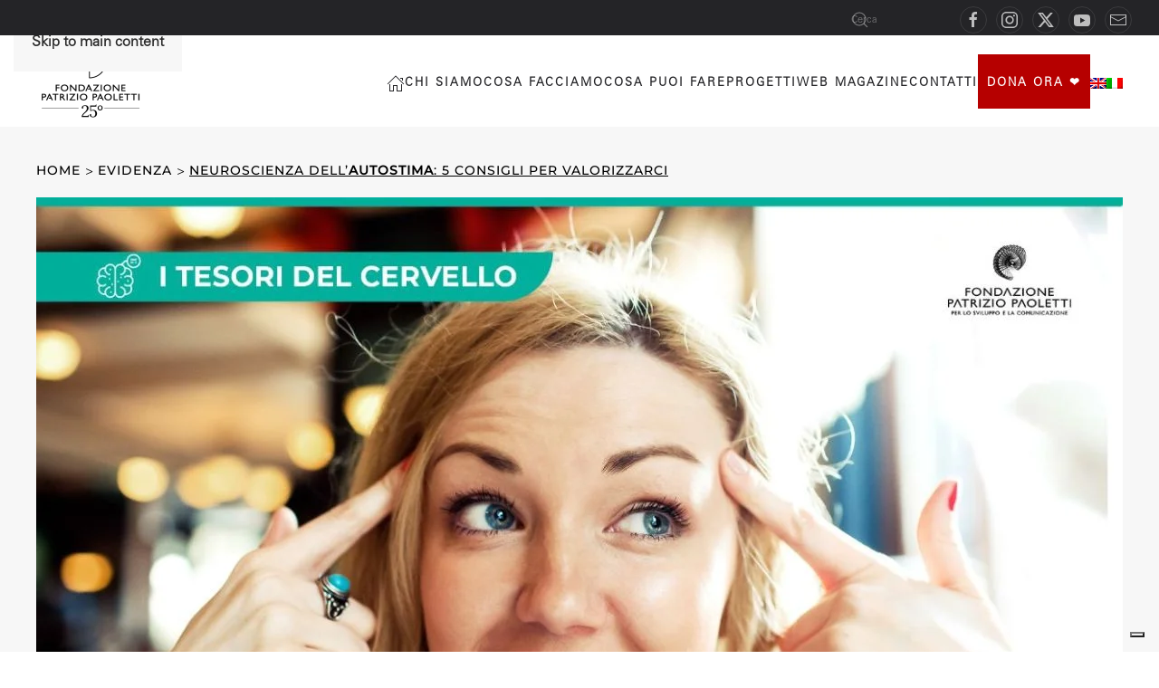

--- FILE ---
content_type: text/html; charset=UTF-8
request_url: https://fondazionepatriziopaoletti.org/evidenza/neuroscienza-dellautostima/
body_size: 75604
content:
<!DOCTYPE html>
<html lang="it-IT">
    <head>
        <meta charset="UTF-8">
<script>
var gform;gform||(document.addEventListener("gform_main_scripts_loaded",function(){gform.scriptsLoaded=!0}),document.addEventListener("gform/theme/scripts_loaded",function(){gform.themeScriptsLoaded=!0}),window.addEventListener("DOMContentLoaded",function(){gform.domLoaded=!0}),gform={domLoaded:!1,scriptsLoaded:!1,themeScriptsLoaded:!1,isFormEditor:()=>"function"==typeof InitializeEditor,callIfLoaded:function(o){return!(!gform.domLoaded||!gform.scriptsLoaded||!gform.themeScriptsLoaded&&!gform.isFormEditor()||(gform.isFormEditor()&&console.warn("The use of gform.initializeOnLoaded() is deprecated in the form editor context and will be removed in Gravity Forms 3.1."),o(),0))},initializeOnLoaded:function(o){gform.callIfLoaded(o)||(document.addEventListener("gform_main_scripts_loaded",()=>{gform.scriptsLoaded=!0,gform.callIfLoaded(o)}),document.addEventListener("gform/theme/scripts_loaded",()=>{gform.themeScriptsLoaded=!0,gform.callIfLoaded(o)}),window.addEventListener("DOMContentLoaded",()=>{gform.domLoaded=!0,gform.callIfLoaded(o)}))},hooks:{action:{},filter:{}},addAction:function(o,r,e,t){gform.addHook("action",o,r,e,t)},addFilter:function(o,r,e,t){gform.addHook("filter",o,r,e,t)},doAction:function(o){gform.doHook("action",o,arguments)},applyFilters:function(o){return gform.doHook("filter",o,arguments)},removeAction:function(o,r){gform.removeHook("action",o,r)},removeFilter:function(o,r,e){gform.removeHook("filter",o,r,e)},addHook:function(o,r,e,t,n){null==gform.hooks[o][r]&&(gform.hooks[o][r]=[]);var d=gform.hooks[o][r];null==n&&(n=r+"_"+d.length),gform.hooks[o][r].push({tag:n,callable:e,priority:t=null==t?10:t})},doHook:function(r,o,e){var t;if(e=Array.prototype.slice.call(e,1),null!=gform.hooks[r][o]&&((o=gform.hooks[r][o]).sort(function(o,r){return o.priority-r.priority}),o.forEach(function(o){"function"!=typeof(t=o.callable)&&(t=window[t]),"action"==r?t.apply(null,e):e[0]=t.apply(null,e)})),"filter"==r)return e[0]},removeHook:function(o,r,t,n){var e;null!=gform.hooks[o][r]&&(e=(e=gform.hooks[o][r]).filter(function(o,r,e){return!!(null!=n&&n!=o.tag||null!=t&&t!=o.priority)}),gform.hooks[o][r]=e)}});
</script>

        <meta name="viewport" content="width=device-width, initial-scale=1">
        <link rel="icon" href="/wp-content/uploads/2025/03/favicon-patrizio-paoletti.png" sizes="any">
                <link rel="icon" href="/wp-content/uploads/2025/03/favicon-patrizio-paoletti.svg" type="image/svg+xml">
                <link rel="apple-touch-icon" href="/wp-content/uploads/2025/03/favicon-patrizio-paoletti.png">
                			<script type="text/javascript" class="_iub_cs_skip">
				var _iub = _iub || {};
				_iub.csConfiguration = _iub.csConfiguration || {};
				_iub.csConfiguration.siteId = "2549746";
				_iub.csConfiguration.cookiePolicyId = "91196205";
							</script>
			<script class="_iub_cs_skip" src="https://cs.iubenda.com/autoblocking/2549746.js" fetchpriority="low"></script>
			<meta name='robots' content='index, follow, max-image-preview:large, max-snippet:-1, max-video-preview:-1' />

	<!-- This site is optimized with the Yoast SEO Premium plugin v26.5 (Yoast SEO v26.8) - https://yoast.com/product/yoast-seo-premium-wordpress/ -->
	<title>Neuroscienza dell’autostima</title>
	<meta name="description" content="Neuroscienza dell’autostima. Ecco 5 consigli basati sulla ricerca sull’autostima, per applicarla in senso didattico." />
	<link rel="canonical" href="https://fondazionepatriziopaoletti.org/evidenza/neuroscienza-dellautostima/" />
	<meta property="og:locale" content="it_IT" />
	<meta property="og:type" content="article" />
	<meta property="og:title" content="Neuroscienza dell’autostima: 5 consigli per valorizzarci basati sulla ricerca" />
	<meta property="og:description" content="Sebbene l&#039;autostima sia molto studiata nelle scienze comportamentali, le sue basi neuroanatomiche sono ancora poco conosciute. Ma cosa ci dicono le più recenti ricerche scientifiche sull&#039;autostima e come applicarle in senso didattico? Scoprilo con noi." />
	<meta property="og:url" content="https://fondazionepatriziopaoletti.org/evidenza/neuroscienza-dellautostima/" />
	<meta property="og:site_name" content="Fondazione Patrizio Paoletti" />
	<meta property="article:publisher" content="https://www.facebook.com/Fondazione-Patrizio-291984924543951/" />
	<meta property="article:published_time" content="2023-05-23T10:19:32+00:00" />
	<meta property="article:modified_time" content="2024-06-06T13:26:26+00:00" />
	<meta property="og:image" content="https://fondazionepatriziopaoletti.org/wp-content/uploads/2023/05/2023_05_blog_immagini-rubrica-cervello-autostima-blog-social.jpg" />
	<meta property="og:image:width" content="200" />
	<meta property="og:image:height" content="200" />
	<meta property="og:image:type" content="image/jpeg" />
	<meta name="author" content="Michele Pellegrino - Redazione Scientifica" />
	<meta name="twitter:card" content="summary_large_image" />
	<meta name="twitter:title" content="Neuroscienza dell’autostima: 5 consigli per valorizzarci basati sulla ricerca" />
	<meta name="twitter:description" content="Sebbene l&#039;autostima sia molto studiata nelle scienze comportamentali, le sue basi neuroanatomiche sono ancora poco conosciute. Ma cosa ci dicono le più recenti ricerche scientifiche sull&#039;autostima e come applicarle in senso didattico? Scoprilo con noi." />
	<meta name="twitter:image" content="https://fondazionepatriziopaoletti.org/wp-content/uploads/2023/05/2023_05_blog_immagini-rubrica-cervello-autostima-blog-social.jpg" />
	<meta name="twitter:label1" content="Scritto da" />
	<meta name="twitter:data1" content="Michele Pellegrino - Redazione Scientifica" />
	<meta name="twitter:label2" content="Tempo di lettura stimato" />
	<meta name="twitter:data2" content="6 minuti" />
	<script type="application/ld+json" class="yoast-schema-graph">{"@context":"https://schema.org","@graph":[{"@type":"Article","@id":"https://fondazionepatriziopaoletti.org/evidenza/neuroscienza-dellautostima/#article","isPartOf":{"@id":"https://fondazionepatriziopaoletti.org/evidenza/neuroscienza-dellautostima/"},"author":{"name":"Michele Pellegrino - Redazione Scientifica","@id":"https://fondazionepatriziopaoletti.org/#/schema/person/5be8bcf04c6003f88750baf9b38c4d0f"},"headline":"Neuroscienza dell’autostima: 5 consigli per valorizzarci","datePublished":"2023-05-23T10:19:32+00:00","dateModified":"2024-06-06T13:26:26+00:00","mainEntityOfPage":{"@id":"https://fondazionepatriziopaoletti.org/evidenza/neuroscienza-dellautostima/"},"wordCount":1058,"publisher":{"@id":"https://fondazionepatriziopaoletti.org/#organization"},"image":{"@id":"https://fondazionepatriziopaoletti.org/evidenza/neuroscienza-dellautostima/#primaryimage"},"thumbnailUrl":"https://fondazionepatriziopaoletti.org/wp-content/uploads/2023/05/2023_05_blog_immagini-rubrica-cervello-autostima-leggera-ridotta.jpg","keywords":["Funzionamento del cervello","I Tesori del Cervello","News dalle neuroscienze","Promuovere l'autostima"],"articleSection":["evidenza","Le news su ricerca e cervello","Ricerca e cervello"],"inLanguage":"it-IT"},{"@type":"WebPage","@id":"https://fondazionepatriziopaoletti.org/evidenza/neuroscienza-dellautostima/","url":"https://fondazionepatriziopaoletti.org/evidenza/neuroscienza-dellautostima/","name":"Neuroscienza dell’autostima","isPartOf":{"@id":"https://fondazionepatriziopaoletti.org/#website"},"primaryImageOfPage":{"@id":"https://fondazionepatriziopaoletti.org/evidenza/neuroscienza-dellautostima/#primaryimage"},"image":{"@id":"https://fondazionepatriziopaoletti.org/evidenza/neuroscienza-dellautostima/#primaryimage"},"thumbnailUrl":"https://fondazionepatriziopaoletti.org/wp-content/uploads/2023/05/2023_05_blog_immagini-rubrica-cervello-autostima-leggera-ridotta.jpg","datePublished":"2023-05-23T10:19:32+00:00","dateModified":"2024-06-06T13:26:26+00:00","description":"Neuroscienza dell’autostima. Ecco 5 consigli basati sulla ricerca sull’autostima, per applicarla in senso didattico.","breadcrumb":{"@id":"https://fondazionepatriziopaoletti.org/evidenza/neuroscienza-dellautostima/#breadcrumb"},"inLanguage":"it-IT","potentialAction":[{"@type":"ReadAction","target":["https://fondazionepatriziopaoletti.org/evidenza/neuroscienza-dellautostima/"]}]},{"@type":"ImageObject","inLanguage":"it-IT","@id":"https://fondazionepatriziopaoletti.org/evidenza/neuroscienza-dellautostima/#primaryimage","url":"https://fondazionepatriziopaoletti.org/wp-content/uploads/2023/05/2023_05_blog_immagini-rubrica-cervello-autostima-leggera-ridotta.jpg","contentUrl":"https://fondazionepatriziopaoletti.org/wp-content/uploads/2023/05/2023_05_blog_immagini-rubrica-cervello-autostima-leggera-ridotta.jpg","width":1200,"height":675,"caption":"Neuroscienza dell’autostima"},{"@type":"BreadcrumbList","@id":"https://fondazionepatriziopaoletti.org/evidenza/neuroscienza-dellautostima/#breadcrumb","itemListElement":[{"@type":"ListItem","position":1,"name":"Home","item":"https://fondazionepatriziopaoletti.org/"},{"@type":"ListItem","position":2,"name":"evidenza","item":"https://fondazionepatriziopaoletti.org/category/evidenza/"},{"@type":"ListItem","position":3,"name":"Neuroscienza dell’autostima: 5 consigli per valorizzarci"}]},{"@type":"WebSite","@id":"https://fondazionepatriziopaoletti.org/#website","url":"https://fondazionepatriziopaoletti.org/","name":"Fondazione Patrizio Paoletti","description":"Sito ufficiale","publisher":{"@id":"https://fondazionepatriziopaoletti.org/#organization"},"potentialAction":[{"@type":"SearchAction","target":{"@type":"EntryPoint","urlTemplate":"https://fondazionepatriziopaoletti.org/?s={search_term_string}"},"query-input":{"@type":"PropertyValueSpecification","valueRequired":true,"valueName":"search_term_string"}}],"inLanguage":"it-IT"},{"@type":"Organization","@id":"https://fondazionepatriziopaoletti.org/#organization","name":"Fondazione Patrizio Paoletti","url":"https://fondazionepatriziopaoletti.org/","logo":{"@type":"ImageObject","inLanguage":"it-IT","@id":"https://fondazionepatriziopaoletti.org/#/schema/logo/image/","url":"https://fondazionepatriziopaoletti.org/wp-content/uploads/2019/08/logo-fondazione-nero-1.png","contentUrl":"https://fondazionepatriziopaoletti.org/wp-content/uploads/2019/08/logo-fondazione-nero-1.png","width":300,"height":187,"caption":"Fondazione Patrizio Paoletti"},"image":{"@id":"https://fondazionepatriziopaoletti.org/#/schema/logo/image/"},"sameAs":["https://www.facebook.com/Fondazione-Patrizio-291984924543951/","https://www.instagram.com/fondazionepatriziopaoletti/","https://it.linkedin.com/company/fondazione-patrizio-paoletti","https://www.youtube.com/user/FondPatrizioPaoletti"]},{"@type":"Person","@id":"https://fondazionepatriziopaoletti.org/#/schema/person/5be8bcf04c6003f88750baf9b38c4d0f","name":"Michele Pellegrino - Redazione Scientifica","image":{"@type":"ImageObject","inLanguage":"it-IT","@id":"https://fondazionepatriziopaoletti.org/#/schema/person/image/","url":"https://secure.gravatar.com/avatar/5d8b97f908714aece2e68bc4808c2d95a4a84b32bd40097a4ad02e6dd2c34478?s=96&d=mm&r=g","contentUrl":"https://secure.gravatar.com/avatar/5d8b97f908714aece2e68bc4808c2d95a4a84b32bd40097a4ad02e6dd2c34478?s=96&d=mm&r=g","caption":"Michele Pellegrino - Redazione Scientifica"},"url":"https://fondazionepatriziopaoletti.org/author/michele-pellegrino-redazione-scientifica/"}]}</script>
	<!-- / Yoast SEO Premium plugin. -->


<link rel='dns-prefetch' href='//cdn.iubenda.com' />
<link rel='dns-prefetch' href='//static.addtoany.com' />
<link rel='dns-prefetch' href='//www.google.com' />
<link rel='dns-prefetch' href='//fonts.googleapis.com' />
<link rel="alternate" title="oEmbed (JSON)" type="application/json+oembed" href="https://fondazionepatriziopaoletti.org/wp-json/oembed/1.0/embed?url=https%3A%2F%2Ffondazionepatriziopaoletti.org%2Fevidenza%2Fneuroscienza-dellautostima%2F" />
<link rel="alternate" title="oEmbed (XML)" type="text/xml+oembed" href="https://fondazionepatriziopaoletti.org/wp-json/oembed/1.0/embed?url=https%3A%2F%2Ffondazionepatriziopaoletti.org%2Fevidenza%2Fneuroscienza-dellautostima%2F&#038;format=xml" />
<link crossorigin="anonymous" rel='stylesheet' id='givewp-campaign-blocks-fonts-css' href='https://fonts.googleapis.com/css2?family=Inter%3Awght%40400%3B500%3B600%3B700&#038;display=swap&#038;ver=6.9' media='all' />
<style id='wp-emoji-styles-inline-css'>

	img.wp-smiley, img.emoji {
		display: inline !important;
		border: none !important;
		box-shadow: none !important;
		height: 1em !important;
		width: 1em !important;
		margin: 0 0.07em !important;
		vertical-align: -0.1em !important;
		background: none !important;
		padding: 0 !important;
	}
/*# sourceURL=wp-emoji-styles-inline-css */
</style>
<link rel='stylesheet' id='wp-block-library-css' href='https://fondazionepatriziopaoletti.org/wp-includes/css/dist/block-library/style.min.css?ver=6.9' media='all' />
<style id='global-styles-inline-css'>
:root{--wp--preset--aspect-ratio--square: 1;--wp--preset--aspect-ratio--4-3: 4/3;--wp--preset--aspect-ratio--3-4: 3/4;--wp--preset--aspect-ratio--3-2: 3/2;--wp--preset--aspect-ratio--2-3: 2/3;--wp--preset--aspect-ratio--16-9: 16/9;--wp--preset--aspect-ratio--9-16: 9/16;--wp--preset--color--black: #000000;--wp--preset--color--cyan-bluish-gray: #abb8c3;--wp--preset--color--white: #ffffff;--wp--preset--color--pale-pink: #f78da7;--wp--preset--color--vivid-red: #cf2e2e;--wp--preset--color--luminous-vivid-orange: #ff6900;--wp--preset--color--luminous-vivid-amber: #fcb900;--wp--preset--color--light-green-cyan: #7bdcb5;--wp--preset--color--vivid-green-cyan: #00d084;--wp--preset--color--pale-cyan-blue: #8ed1fc;--wp--preset--color--vivid-cyan-blue: #0693e3;--wp--preset--color--vivid-purple: #9b51e0;--wp--preset--gradient--vivid-cyan-blue-to-vivid-purple: linear-gradient(135deg,rgb(6,147,227) 0%,rgb(155,81,224) 100%);--wp--preset--gradient--light-green-cyan-to-vivid-green-cyan: linear-gradient(135deg,rgb(122,220,180) 0%,rgb(0,208,130) 100%);--wp--preset--gradient--luminous-vivid-amber-to-luminous-vivid-orange: linear-gradient(135deg,rgb(252,185,0) 0%,rgb(255,105,0) 100%);--wp--preset--gradient--luminous-vivid-orange-to-vivid-red: linear-gradient(135deg,rgb(255,105,0) 0%,rgb(207,46,46) 100%);--wp--preset--gradient--very-light-gray-to-cyan-bluish-gray: linear-gradient(135deg,rgb(238,238,238) 0%,rgb(169,184,195) 100%);--wp--preset--gradient--cool-to-warm-spectrum: linear-gradient(135deg,rgb(74,234,220) 0%,rgb(151,120,209) 20%,rgb(207,42,186) 40%,rgb(238,44,130) 60%,rgb(251,105,98) 80%,rgb(254,248,76) 100%);--wp--preset--gradient--blush-light-purple: linear-gradient(135deg,rgb(255,206,236) 0%,rgb(152,150,240) 100%);--wp--preset--gradient--blush-bordeaux: linear-gradient(135deg,rgb(254,205,165) 0%,rgb(254,45,45) 50%,rgb(107,0,62) 100%);--wp--preset--gradient--luminous-dusk: linear-gradient(135deg,rgb(255,203,112) 0%,rgb(199,81,192) 50%,rgb(65,88,208) 100%);--wp--preset--gradient--pale-ocean: linear-gradient(135deg,rgb(255,245,203) 0%,rgb(182,227,212) 50%,rgb(51,167,181) 100%);--wp--preset--gradient--electric-grass: linear-gradient(135deg,rgb(202,248,128) 0%,rgb(113,206,126) 100%);--wp--preset--gradient--midnight: linear-gradient(135deg,rgb(2,3,129) 0%,rgb(40,116,252) 100%);--wp--preset--font-size--small: 13px;--wp--preset--font-size--medium: 20px;--wp--preset--font-size--large: 36px;--wp--preset--font-size--x-large: 42px;--wp--preset--spacing--20: 0.44rem;--wp--preset--spacing--30: 0.67rem;--wp--preset--spacing--40: 1rem;--wp--preset--spacing--50: 1.5rem;--wp--preset--spacing--60: 2.25rem;--wp--preset--spacing--70: 3.38rem;--wp--preset--spacing--80: 5.06rem;--wp--preset--shadow--natural: 6px 6px 9px rgba(0, 0, 0, 0.2);--wp--preset--shadow--deep: 12px 12px 50px rgba(0, 0, 0, 0.4);--wp--preset--shadow--sharp: 6px 6px 0px rgba(0, 0, 0, 0.2);--wp--preset--shadow--outlined: 6px 6px 0px -3px rgb(255, 255, 255), 6px 6px rgb(0, 0, 0);--wp--preset--shadow--crisp: 6px 6px 0px rgb(0, 0, 0);}:where(.is-layout-flex){gap: 0.5em;}:where(.is-layout-grid){gap: 0.5em;}body .is-layout-flex{display: flex;}.is-layout-flex{flex-wrap: wrap;align-items: center;}.is-layout-flex > :is(*, div){margin: 0;}body .is-layout-grid{display: grid;}.is-layout-grid > :is(*, div){margin: 0;}:where(.wp-block-columns.is-layout-flex){gap: 2em;}:where(.wp-block-columns.is-layout-grid){gap: 2em;}:where(.wp-block-post-template.is-layout-flex){gap: 1.25em;}:where(.wp-block-post-template.is-layout-grid){gap: 1.25em;}.has-black-color{color: var(--wp--preset--color--black) !important;}.has-cyan-bluish-gray-color{color: var(--wp--preset--color--cyan-bluish-gray) !important;}.has-white-color{color: var(--wp--preset--color--white) !important;}.has-pale-pink-color{color: var(--wp--preset--color--pale-pink) !important;}.has-vivid-red-color{color: var(--wp--preset--color--vivid-red) !important;}.has-luminous-vivid-orange-color{color: var(--wp--preset--color--luminous-vivid-orange) !important;}.has-luminous-vivid-amber-color{color: var(--wp--preset--color--luminous-vivid-amber) !important;}.has-light-green-cyan-color{color: var(--wp--preset--color--light-green-cyan) !important;}.has-vivid-green-cyan-color{color: var(--wp--preset--color--vivid-green-cyan) !important;}.has-pale-cyan-blue-color{color: var(--wp--preset--color--pale-cyan-blue) !important;}.has-vivid-cyan-blue-color{color: var(--wp--preset--color--vivid-cyan-blue) !important;}.has-vivid-purple-color{color: var(--wp--preset--color--vivid-purple) !important;}.has-black-background-color{background-color: var(--wp--preset--color--black) !important;}.has-cyan-bluish-gray-background-color{background-color: var(--wp--preset--color--cyan-bluish-gray) !important;}.has-white-background-color{background-color: var(--wp--preset--color--white) !important;}.has-pale-pink-background-color{background-color: var(--wp--preset--color--pale-pink) !important;}.has-vivid-red-background-color{background-color: var(--wp--preset--color--vivid-red) !important;}.has-luminous-vivid-orange-background-color{background-color: var(--wp--preset--color--luminous-vivid-orange) !important;}.has-luminous-vivid-amber-background-color{background-color: var(--wp--preset--color--luminous-vivid-amber) !important;}.has-light-green-cyan-background-color{background-color: var(--wp--preset--color--light-green-cyan) !important;}.has-vivid-green-cyan-background-color{background-color: var(--wp--preset--color--vivid-green-cyan) !important;}.has-pale-cyan-blue-background-color{background-color: var(--wp--preset--color--pale-cyan-blue) !important;}.has-vivid-cyan-blue-background-color{background-color: var(--wp--preset--color--vivid-cyan-blue) !important;}.has-vivid-purple-background-color{background-color: var(--wp--preset--color--vivid-purple) !important;}.has-black-border-color{border-color: var(--wp--preset--color--black) !important;}.has-cyan-bluish-gray-border-color{border-color: var(--wp--preset--color--cyan-bluish-gray) !important;}.has-white-border-color{border-color: var(--wp--preset--color--white) !important;}.has-pale-pink-border-color{border-color: var(--wp--preset--color--pale-pink) !important;}.has-vivid-red-border-color{border-color: var(--wp--preset--color--vivid-red) !important;}.has-luminous-vivid-orange-border-color{border-color: var(--wp--preset--color--luminous-vivid-orange) !important;}.has-luminous-vivid-amber-border-color{border-color: var(--wp--preset--color--luminous-vivid-amber) !important;}.has-light-green-cyan-border-color{border-color: var(--wp--preset--color--light-green-cyan) !important;}.has-vivid-green-cyan-border-color{border-color: var(--wp--preset--color--vivid-green-cyan) !important;}.has-pale-cyan-blue-border-color{border-color: var(--wp--preset--color--pale-cyan-blue) !important;}.has-vivid-cyan-blue-border-color{border-color: var(--wp--preset--color--vivid-cyan-blue) !important;}.has-vivid-purple-border-color{border-color: var(--wp--preset--color--vivid-purple) !important;}.has-vivid-cyan-blue-to-vivid-purple-gradient-background{background: var(--wp--preset--gradient--vivid-cyan-blue-to-vivid-purple) !important;}.has-light-green-cyan-to-vivid-green-cyan-gradient-background{background: var(--wp--preset--gradient--light-green-cyan-to-vivid-green-cyan) !important;}.has-luminous-vivid-amber-to-luminous-vivid-orange-gradient-background{background: var(--wp--preset--gradient--luminous-vivid-amber-to-luminous-vivid-orange) !important;}.has-luminous-vivid-orange-to-vivid-red-gradient-background{background: var(--wp--preset--gradient--luminous-vivid-orange-to-vivid-red) !important;}.has-very-light-gray-to-cyan-bluish-gray-gradient-background{background: var(--wp--preset--gradient--very-light-gray-to-cyan-bluish-gray) !important;}.has-cool-to-warm-spectrum-gradient-background{background: var(--wp--preset--gradient--cool-to-warm-spectrum) !important;}.has-blush-light-purple-gradient-background{background: var(--wp--preset--gradient--blush-light-purple) !important;}.has-blush-bordeaux-gradient-background{background: var(--wp--preset--gradient--blush-bordeaux) !important;}.has-luminous-dusk-gradient-background{background: var(--wp--preset--gradient--luminous-dusk) !important;}.has-pale-ocean-gradient-background{background: var(--wp--preset--gradient--pale-ocean) !important;}.has-electric-grass-gradient-background{background: var(--wp--preset--gradient--electric-grass) !important;}.has-midnight-gradient-background{background: var(--wp--preset--gradient--midnight) !important;}.has-small-font-size{font-size: var(--wp--preset--font-size--small) !important;}.has-medium-font-size{font-size: var(--wp--preset--font-size--medium) !important;}.has-large-font-size{font-size: var(--wp--preset--font-size--large) !important;}.has-x-large-font-size{font-size: var(--wp--preset--font-size--x-large) !important;}
/*# sourceURL=global-styles-inline-css */
</style>

<style id='classic-theme-styles-inline-css'>
/*! This file is auto-generated */
.wp-block-button__link{color:#fff;background-color:#32373c;border-radius:9999px;box-shadow:none;text-decoration:none;padding:calc(.667em + 2px) calc(1.333em + 2px);font-size:1.125em}.wp-block-file__button{background:#32373c;color:#fff;text-decoration:none}
/*# sourceURL=/wp-includes/css/classic-themes.min.css */
</style>
<link rel='stylesheet' id='contact-form-7-css' href='https://fondazionepatriziopaoletti.org/wp-content/plugins/contact-form-7/includes/css/styles.css?ver=6.1.4' media='all' />
<link rel='stylesheet' id='wpsm_counter-font-awesome-front-css' href='https://fondazionepatriziopaoletti.org/wp-content/plugins/counter-number-showcase/assets/css/font-awesome/css/font-awesome.min.css?ver=6.9' media='all' />
<link rel='stylesheet' id='wpsm_counter_bootstrap-front-css' href='https://fondazionepatriziopaoletti.org/wp-content/plugins/counter-number-showcase/assets/css/bootstrap-front.css?ver=6.9' media='all' />
<link rel='stylesheet' id='wpsm_counter_column-css' href='https://fondazionepatriziopaoletti.org/wp-content/plugins/counter-number-showcase/assets/css/counter-column.css?ver=6.9' media='all' />
<link rel='stylesheet' id='da-reactions-css' href='https://fondazionepatriziopaoletti.org/wp-content/plugins/da-reactions/assets/dist/public-style.css?ver=5.3.4' media='all' />
<style id='da-reactions-inline-css'>

                    div.da-reactions-container.has_current div.reaction img {
                        opacity: 0.2;
                    }
                    div.da-reactions-container.has_current div.reaction:hover img,
                    div.da-reactions-container.has_current div.reaction.active img {
                        opacity: 1;
                    }
/*# sourceURL=da-reactions-inline-css */
</style>
<link rel='stylesheet' id='gn-frontend-gnfollow-style-css' href='https://fondazionepatriziopaoletti.org/wp-content/plugins/gn-publisher/assets/css/gn-frontend-gnfollow.min.css?ver=1.5.26' media='all' />
<link rel='stylesheet' id='widgets-on-pages-css' href='https://fondazionepatriziopaoletti.org/wp-content/plugins/widgets-on-pages/public/css/widgets-on-pages-public.css?ver=1.4.0' media='all' />
<link rel='stylesheet' id='wpcf7-redirect-script-frontend-css' href='https://fondazionepatriziopaoletti.org/wp-content/plugins/wpcf7-redirect/build/assets/frontend-script.css?ver=2c532d7e2be36f6af233' media='all' />
<link rel='stylesheet' id='give-styles-css' href='https://fondazionepatriziopaoletti.org/wp-content/plugins/give/build/assets/dist/css/give.css?ver=4.13.2' media='all' />
<link rel='stylesheet' id='give-donation-summary-style-frontend-css' href='https://fondazionepatriziopaoletti.org/wp-content/plugins/give/build/assets/dist/css/give-donation-summary.css?ver=4.13.2' media='all' />
<link rel='stylesheet' id='givewp-design-system-foundation-css' href='https://fondazionepatriziopaoletti.org/wp-content/plugins/give/build/assets/dist/css/design-system/foundation.css?ver=1.2.0' media='all' />
<link rel='stylesheet' id='give_ffm_frontend_styles-css' href='https://fondazionepatriziopaoletti.org/wp-content/plugins/give-form-field-manager/assets/dist/css/give-ffm-frontend.css?ver=3.2.1' media='all' />
<link rel='stylesheet' id='give_ffm_datepicker_styles-css' href='https://fondazionepatriziopaoletti.org/wp-content/plugins/give-form-field-manager/assets/dist/css/give-ffm-datepicker.css?ver=3.2.1' media='all' />
<link rel='stylesheet' id='give-tributes-css' href='https://fondazionepatriziopaoletti.org/wp-content/plugins/give-tributes/assets/css/give-tributes-public.min.css?ver=2.3.0' media='all' />
<link rel='stylesheet' id='wpml-menu-item-0-css' href='https://fondazionepatriziopaoletti.org/wp-content/plugins/sitepress-multilingual-cms/templates/language-switchers/menu-item/style.min.css?ver=1' media='all' />
<link rel='stylesheet' id='give_recurring_css-css' href='https://fondazionepatriziopaoletti.org/wp-content/plugins/give-recurring/assets/css/give-recurring.min.css?ver=2.16.0' media='all' />
<link rel='stylesheet' id='slap-css-css' href='https://fondazionepatriziopaoletti.org/wp-content/themes/yootheme-child/css/slap.css?ver=1746608970' media='all' />
<link rel='stylesheet' id='dflip-style-css' href='https://fondazionepatriziopaoletti.org/wp-content/plugins/3d-flipbook-dflip-lite/assets/css/dflip.min.css?ver=2.4.20' media='all' />
<link rel='stylesheet' id='addtoany-css' href='https://fondazionepatriziopaoletti.org/wp-content/plugins/add-to-any/addtoany.min.css?ver=1.16' media='all' />
<link rel='stylesheet' id='__EPYT__style-css' href='https://fondazionepatriziopaoletti.org/wp-content/plugins/youtube-embed-plus/styles/ytprefs.min.css?ver=14.2.4' media='all' />
<style id='__EPYT__style-inline-css'>

                .epyt-gallery-thumb {
                        width: 33.333%;
                }
                
/*# sourceURL=__EPYT__style-inline-css */
</style>
<link rel='stylesheet' id='glossary-hint-css' href='https://fondazionepatriziopaoletti.org/wp-content/plugins/glossary-by-codeat-premium/assets/css/css-pro/tooltip-book.css?ver=2.3.9' media='all' />
<style id='glossary-hint-inline-css'>
.glossary-link a, .glossary-underline {color:#c75000;}
.glossary-tooltip-text a, .glossary-tooltip-content-mobile a, .glossary-tooltip-content-mobile .close {color:#c75000;}
.glossary-tooltip a::before {background:#c75000;}
/*# sourceURL=glossary-hint-inline-css */
</style>
<link rel='stylesheet' id='glossary-mobile-tooltip-css' href='https://fondazionepatriziopaoletti.org/wp-content/plugins/glossary-by-codeat-premium/assets/css/css-pro/mobile-tooltip.css?ver=2.3.9' media='all' />
<link href="https://fondazionepatriziopaoletti.org/wp-content/themes/yootheme-child/css/theme.1.css?ver=1769174079" rel="stylesheet">
<link href="https://fondazionepatriziopaoletti.org/wp-content/themes/yootheme-child/css/custom.css?ver=4.5.33" rel="stylesheet">

<script  type="text/javascript" class=" _iub_cs_skip" id="iubenda-head-inline-scripts-0">
var _iub = _iub || [];
_iub.csConfiguration = {"askConsentAtCookiePolicyUpdate":true,"cookiePolicyInOtherWindow":true,"countryDetection":true,"enableFadp":true,"enableLgpd":true,"enableUspr":true,"floatingPreferencesButtonDisplay":"bottom-right","lgpdAppliesGlobally":false,"perPurposeConsent":true,"siteId":2549746,"whitelabel":false,"cookiePolicyId":91196205,"cookiePolicyUrl":"https://www.iubenda.com/privacy-policy/91196205/cookie-policy","privacyPolicyUrl":"https://fondazionepatriziopaoletti.org/privacy-policy","privacyPolicyNoticeAtCollectionUrl":"https://fondazionepatriziopaoletti.org/privacy-policy","banner":{"acceptButtonCaptionColor":"#000000","acceptButtonColor":"#F08C24","acceptButtonDisplay":true,"backgroundColor":"#FFFFFF","closeButtonDisplay":false,"continueWithoutAcceptingButtonCaptionColor":"#4D4D4D","continueWithoutAcceptingButtonColor":"#FFFFFF","continueWithoutAcceptingButtonDisplay":true,"customizeButtonCaptionColor":"#4D4D4D","customizeButtonColor":"#DADADA","customizeButtonDisplay":true,"explicitWithdrawal":true,"listPurposes":true,"linksColor":"#242427","ownerName":"fondazionepatriziopaoletti.org","position":"float-center","prependOnBody":true,"rejectButtonCaptionColor":"#4D4D4D","rejectButtonColor":"#FFFFFF","rejectButtonDisplay":true,"showTotalNumberOfProviders":true,"textColor":"#242427","customizeButtonCaption":"Preferenze"}};
_iub.csLangConfiguration = {"it":{"cookiePolicyId":91196205},"en":{"cookiePolicyId":61585905}};

//# sourceURL=iubenda-head-inline-scripts-0
</script>
<script  type="text/javascript" class=" _iub_cs_skip" src="//cdn.iubenda.com/cs/gpp/stub.js?ver=3.12.5" id="iubenda-head-scripts-1-js"></script>
<script  type="text/javascript" charset="UTF-8" async="" class=" _iub_cs_skip" src="//cdn.iubenda.com/cs/iubenda_cs.js?ver=3.12.5" id="iubenda-head-scripts-2-js"></script>
<script src="https://fondazionepatriziopaoletti.org/wp-includes/js/jquery/jquery.min.js?ver=3.7.1" id="jquery-core-js"></script>
<script src="https://fondazionepatriziopaoletti.org/wp-includes/js/jquery/jquery-migrate.min.js?ver=3.4.1" id="jquery-migrate-js"></script>
<script src="https://fondazionepatriziopaoletti.org/wp-includes/js/jquery/ui/core.min.js?ver=1.13.3" id="jquery-ui-core-js"></script>
<script src="https://fondazionepatriziopaoletti.org/wp-includes/js/jquery/ui/datepicker.min.js?ver=1.13.3" id="jquery-ui-datepicker-js"></script>
<script id="jquery-ui-datepicker-js-after">
jQuery(function(jQuery){jQuery.datepicker.setDefaults({"closeText":"Chiudi","currentText":"Oggi","monthNames":["Gennaio","Febbraio","Marzo","Aprile","Maggio","Giugno","Luglio","Agosto","Settembre","Ottobre","Novembre","Dicembre"],"monthNamesShort":["Gen","Feb","Mar","Apr","Mag","Giu","Lug","Ago","Set","Ott","Nov","Dic"],"nextText":"Prossimo","prevText":"Precedente","dayNames":["domenica","luned\u00ec","marted\u00ec","mercoled\u00ec","gioved\u00ec","venerd\u00ec","sabato"],"dayNamesShort":["Dom","Lun","Mar","Mer","Gio","Ven","Sab"],"dayNamesMin":["D","L","M","M","G","V","S"],"dateFormat":"dd/mm/yy","firstDay":1,"isRTL":false});});
//# sourceURL=jquery-ui-datepicker-js-after
</script>
<script src="https://fondazionepatriziopaoletti.org/wp-includes/js/jquery/ui/mouse.min.js?ver=1.13.3" id="jquery-ui-mouse-js"></script>
<script src="https://fondazionepatriziopaoletti.org/wp-includes/js/jquery/ui/slider.min.js?ver=1.13.3" id="jquery-ui-slider-js"></script>
<script src="https://fondazionepatriziopaoletti.org/wp-includes/js/clipboard.min.js?ver=2.0.11" id="clipboard-js"></script>
<script src="https://fondazionepatriziopaoletti.org/wp-includes/js/plupload/moxie.min.js?ver=1.3.5.1" id="moxiejs-js"></script>
<script src="https://fondazionepatriziopaoletti.org/wp-includes/js/plupload/plupload.min.js?ver=2.1.9" id="plupload-js"></script>
<script src="https://fondazionepatriziopaoletti.org/wp-includes/js/underscore.min.js?ver=1.13.7" id="underscore-js"></script>
<script src="https://fondazionepatriziopaoletti.org/wp-includes/js/dist/dom-ready.min.js?ver=f77871ff7694fffea381" id="wp-dom-ready-js"></script>
<script src="https://fondazionepatriziopaoletti.org/wp-includes/js/dist/hooks.min.js?ver=dd5603f07f9220ed27f1" id="wp-hooks-js"></script>
<script src="https://fondazionepatriziopaoletti.org/wp-includes/js/dist/i18n.min.js?ver=c26c3dc7bed366793375" id="wp-i18n-js"></script>
<script id="wp-i18n-js-after">
wp.i18n.setLocaleData( { 'text direction\u0004ltr': [ 'ltr' ] } );
//# sourceURL=wp-i18n-js-after
</script>
<script id="wp-a11y-js-translations">
( function( domain, translations ) {
	var localeData = translations.locale_data[ domain ] || translations.locale_data.messages;
	localeData[""].domain = domain;
	wp.i18n.setLocaleData( localeData, domain );
} )( "default", {"translation-revision-date":"2025-12-01 17:41:18+0000","generator":"GlotPress\/4.0.3","domain":"messages","locale_data":{"messages":{"":{"domain":"messages","plural-forms":"nplurals=2; plural=n != 1;","lang":"it"},"Notifications":["Notifiche"]}},"comment":{"reference":"wp-includes\/js\/dist\/a11y.js"}} );
//# sourceURL=wp-a11y-js-translations
</script>
<script src="https://fondazionepatriziopaoletti.org/wp-includes/js/dist/a11y.min.js?ver=cb460b4676c94bd228ed" id="wp-a11y-js"></script>
<script id="plupload-handlers-js-extra">
var pluploadL10n = {"queue_limit_exceeded":"Hai tentato di mettere in coda troppi file.","file_exceeds_size_limit":"%s supera la dimensione massima di caricamento per questo sito.","zero_byte_file":"Questo file \u00e8 vuoto. Prova con un altro file.","invalid_filetype":"Questo file non pu\u00f2 essere elaborato dal server web.","not_an_image":"Questo file non \u00e8 un'immagine. Prova con un file diverso.","image_memory_exceeded":"Memoria esaurita. Prova con un file pi\u00f9 piccolo.","image_dimensions_exceeded":"Questo file \u00e8 pi\u00f9 grande della dimensione massima consentita. Prova con un file diverso.","default_error":"Si \u00e8 verificato un errore durante il caricamento. Riprova pi\u00f9 tardi.","missing_upload_url":"Si \u00e8 verificato un errore di configurazione. Contatta l'amministratore del server.","upload_limit_exceeded":"\u00c8 possibile caricare un solo file.","http_error":"Risposta inaspettata dal server. Il file potrebbe essere stato correttamente caricato, controlla la Libreria dei media o ricarica la pagina.","http_error_image":"Il server non pu\u00f2 elaborare l'immagine. Ci\u00f2 pu\u00f2 verificarsi se il server \u00e8 occupato o non dispone di risorse sufficienti per completare l'attivit\u00e0. Potrebbe essere utile caricare un'immagine pi\u00f9 piccola. La dimensione massima consigliata \u00e8 2560 pixel.","upload_failed":"Caricamento non riuscito.","big_upload_failed":"Prova a caricare questo file con l'%1$suploader del browser%2$s.","big_upload_queued":"%s supera la dimensione massima di caricamento per l'uploader multifile quando viene utilizzato nel tuo browser.","io_error":"Errore di I/O.","security_error":"Errore di sicurezza.","file_cancelled":"File cancellato.","upload_stopped":"Caricamento interrotto.","dismiss":"Ignora","crunching":"Elaborazione\u2026","deleted":"spostato nel cestino.","error_uploading":"\u201c%s\u201d non \u00e8 stato caricato.","unsupported_image":"Questa immagine non pu\u00f2 essere visualizzata su un web browser. Per un migliore risultato, convertila in JPEG prima di caricarla.","noneditable_image":"Il server web non \u00e8 in grado di generare immagini responsive di dimensioni adeguate per questa immagine. Convertila in JPEG o PNG prima di caricarla.","file_url_copied":"L'URL del file \u00e8 stato copiato negli appunti"};
//# sourceURL=plupload-handlers-js-extra
</script>
<script src="https://fondazionepatriziopaoletti.org/wp-includes/js/plupload/handlers.min.js?ver=6.9" id="plupload-handlers-js"></script>
<script id="give_ffm_frontend-js-extra">
var give_ffm_frontend = {"ajaxurl":"https://fondazionepatriziopaoletti.org/wp-admin/admin-ajax.php","error_message":"Please complete all required fields","submit_button_text":"Donate Now","nonce":"aa939407d9","confirmMsg":"Are you sure?","i18n":{"timepicker":{"choose_time":"Choose Time","time":"Time","hour":"Hour","minute":"Minute","second":"Second","done":"Done","now":"Now"},"repeater":{"max_rows":"You have added the maximum number of fields allowed."}},"plupload":{"url":"https://fondazionepatriziopaoletti.org/wp-admin/admin-ajax.php?nonce=0126d1b10d","flash_swf_url":"https://fondazionepatriziopaoletti.org/wp-includes/js/plupload/plupload.flash.swf","filters":[{"title":"Allowed Files","extensions":"*"}],"multipart":true,"urlstream_upload":true}};
//# sourceURL=give_ffm_frontend-js-extra
</script>
<script src="https://fondazionepatriziopaoletti.org/wp-content/plugins/give-form-field-manager/assets/dist/js/give-ffm-frontend.js?ver=3.2.1" id="give_ffm_frontend-js"></script>
<script id="give-tributes-common-js-extra">
var give_tributes_common_vars = {"give_tribute_characters_left":"Characters left","ajax_url":"https://fondazionepatriziopaoletti.org/wp-admin/admin-ajax.php","give_tribute_receipt_limit_exceed":"Sorry! You cannot add notify people more than 5."};
//# sourceURL=give-tributes-common-js-extra
</script>
<script src="https://fondazionepatriziopaoletti.org/wp-content/plugins/give-tributes/assets/js/give-tributes-common.min.js?ver=2.3.0" id="give-tributes-common-js"></script>
<script id="addtoany-core-js-before">
window.a2a_config=window.a2a_config||{};a2a_config.callbacks=[];a2a_config.overlays=[];a2a_config.templates={};a2a_localize = {
	Share: "Condividi",
	Save: "Salva",
	Subscribe: "Abbonati",
	Email: "Email",
	Bookmark: "Segnalibro",
	ShowAll: "espandi",
	ShowLess: "comprimi",
	FindServices: "Trova servizi",
	FindAnyServiceToAddTo: "Trova subito un servizio da aggiungere",
	PoweredBy: "Powered by",
	ShareViaEmail: "Condividi via email",
	SubscribeViaEmail: "Iscriviti via email",
	BookmarkInYourBrowser: "Aggiungi ai segnalibri",
	BookmarkInstructions: "Premi Ctrl+D o \u2318+D per mettere questa pagina nei preferiti",
	AddToYourFavorites: "Aggiungi ai favoriti",
	SendFromWebOrProgram: "Invia da qualsiasi indirizzo email o programma di posta elettronica",
	EmailProgram: "Programma di posta elettronica",
	More: "Di più&#8230;",
	ThanksForSharing: "Grazie per la condivisione!",
	ThanksForFollowing: "Grazie per il following!"
};


//# sourceURL=addtoany-core-js-before
</script>
<script defer src="https://static.addtoany.com/menu/page.js" id="addtoany-core-js"></script>
<script defer src="https://fondazionepatriziopaoletti.org/wp-content/plugins/add-to-any/addtoany.min.js?ver=1.1" id="addtoany-jquery-js"></script>
<script id="da-reactions-js-extra">
var DaReactions = {"ajax_url":"https://fondazionepatriziopaoletti.org/wp-admin/admin-ajax.php","display_detail_modal":"off","display_detail_modal_toolbar":"off","display_detail_tooltip":"off","loader_url":"https://fondazionepatriziopaoletti.org/wp-content/plugins/da-reactions/assets/dist/loading.svg","modal_result_limit":"100","nonce":"d33cad82d3","show_count":"never","tooltip_result_limit":"5","labels":{"modal_tab_all_title":"Tutte le Reaction","modal_no_tabs_title":"Reazioni","modal_pagination_close":"\u00d7","modal_pagination_next":"\u2192","modal_pagination_prev":"\u2190","modal_pagination_desc":"Pagina {current} di {total}"}};
//# sourceURL=da-reactions-js-extra
</script>
<script src="https://fondazionepatriziopaoletti.org/wp-content/plugins/da-reactions/assets/dist/public-script.js?ver=5.3.4" id="da-reactions-js"></script>
<script id="give-js-extra">
var give_global_vars = {"ajaxurl":"https://fondazionepatriziopaoletti.org/wp-admin/admin-ajax.php","checkout_nonce":"223d7ed799","currency":"EUR","currency_sign":"\u20ac","currency_pos":"before","thousands_separator":".","decimal_separator":",","no_gateway":"Seleziona un metodo di pagamento.","bad_minimum":"L'importo minimo che puoi donare \u00e8","bad_maximum":"L'importo massimo della donazione per questo modulo \u00e8","general_loading":"Caricamento in corso...","purchase_loading":"Attendi...","textForOverlayScreen":"\u003Ch3\u003EElaborazione in corso...\u003C/h3\u003E\u003Cp\u003ECi vorr\u00e0 solo un attimo!\u003C/p\u003E","number_decimals":"2","is_test_mode":"","give_version":"4.13.2","magnific_options":{"main_class":"give-modal","close_on_bg_click":false},"form_translation":{"payment-mode":"Seleziona un metodo di pagamento.","give_first":"Inserisci il tuo nome.","give_last":"Inserisci il tuo cognome.","give_email":"Inserisci un indirizzo email valido.","give_user_login":"Indirizzo email o nome utente non valido.","give_user_pass":"Inserisci una password.","give_user_pass_confirm":"Inserisci conferma della password.","give_agree_to_terms":"Devi accettare i termini e condizioni."},"confirm_email_sent_message":"Controlla la tua email e fai clic sul link d'accesso per la cronologia completa delle tua donazioni.","ajax_vars":{"ajaxurl":"https://fondazionepatriziopaoletti.org/wp-admin/admin-ajax.php","ajaxNonce":"1e9ce5cb5e","loading":"Caricamento in corso","select_option":"Seleziona un'opzione","default_gateway":"offline","permalinks":"1","number_decimals":2},"cookie_hash":"31a80243e39deab4117379520ca1a487","session_nonce_cookie_name":"wp-give_session_reset_nonce_31a80243e39deab4117379520ca1a487","session_cookie_name":"wp-give_session_31a80243e39deab4117379520ca1a487","delete_session_nonce_cookie":"0"};
var giveApiSettings = {"root":"https://fondazionepatriziopaoletti.org/wp-json/give-api/v2/","rest_base":"give-api/v2"};
//# sourceURL=give-js-extra
</script>
<script id="give-js-translations">
( function( domain, translations ) {
	var localeData = translations.locale_data[ domain ] || translations.locale_data.messages;
	localeData[""].domain = domain;
	wp.i18n.setLocaleData( localeData, domain );
} )( "give", {"translation-revision-date":"2025-05-05 12:15:22+0000","generator":"GlotPress\/4.0.1","domain":"messages","locale_data":{"messages":{"":{"domain":"messages","plural-forms":"nplurals=2; plural=n != 1;","lang":"it"},"Dismiss this notice.":["Ignora questa notifica."]}},"comment":{"reference":"build\/assets\/dist\/js\/give.js"}} );
//# sourceURL=give-js-translations
</script>
<script src="https://fondazionepatriziopaoletti.org/wp-content/plugins/give/build/assets/dist/js/give.js?ver=8540f4f50a2032d9c5b5" id="give-js"></script>
<script src="https://fondazionepatriziopaoletti.org/wp-content/plugins/give-tributes/assets/js/give-tributes-public.min.js?ver=2.3.0" id="give-tributes-js"></script>
<script id="give_recurring_script-js-extra">
var Give_Recurring_Vars = {"email_access":"1","pretty_intervals":{"1":"Ogni","2":"Ogni due","3":"Ogni tre","4":"Ogni quattro","5":"Ogni cinque","6":"Ogni sei"},"pretty_periods":{"day":"Giornaliero","week":"Settimanale","month":"Mensilmente","quarter":"Trimestrale","half-year":"Semi-Annually","year":"Annuale"},"messages":{"daily_forbidden":"The selected payment method does not support daily recurring giving. Please select another payment method or supported giving frequency.","confirm_cancel":"Are you sure you want to cancel this subscription?"},"multi_level_message_pre_text":"You have chosen to donate"};
//# sourceURL=give_recurring_script-js-extra
</script>
<script src="https://fondazionepatriziopaoletti.org/wp-content/plugins/give-recurring/assets/js/give-recurring.min.js?ver=2.16.0" id="give_recurring_script-js"></script>
<script id="__ytprefs__-js-extra">
var _EPYT_ = {"ajaxurl":"https://fondazionepatriziopaoletti.org/wp-admin/admin-ajax.php","security":"9ee5cd7e42","gallery_scrolloffset":"20","eppathtoscripts":"https://fondazionepatriziopaoletti.org/wp-content/plugins/youtube-embed-plus/scripts/","eppath":"https://fondazionepatriziopaoletti.org/wp-content/plugins/youtube-embed-plus/","epresponsiveselector":"[\"iframe.__youtube_prefs__\"]","epdovol":"1","version":"14.2.4","evselector":"iframe.__youtube_prefs__[src], iframe[src*=\"youtube.com/embed/\"], iframe[src*=\"youtube-nocookie.com/embed/\"]","ajax_compat":"","maxres_facade":"eager","ytapi_load":"light","pause_others":"","stopMobileBuffer":"1","facade_mode":"","not_live_on_channel":""};
//# sourceURL=__ytprefs__-js-extra
</script>
<script src="https://fondazionepatriziopaoletti.org/wp-content/plugins/youtube-embed-plus/scripts/ytprefs.min.js?ver=14.2.4" id="__ytprefs__-js"></script>
<meta name="generator" content="WPML ver:4.8.6 stt:1,27;" />
<!-- Matomo --><script>
(function () {
function initTracking() {
var _paq = window._paq = window._paq || [];
if (!window._paq.find || !window._paq.find(function (m) { return m[0] === "disableCookies"; })) {
	window._paq.push(["disableCookies"]);
}_paq.push(['trackPageView']);_paq.push(['enableLinkTracking']);_paq.push(['alwaysUseSendBeacon']);_paq.push(['setTrackerUrl', "\/\/fondazionepatriziopaoletti.org\/wp-content\/plugins\/matomo\/app\/matomo.php"]);_paq.push(['setSiteId', '1']);var d=document, g=d.createElement('script'), s=d.getElementsByTagName('script')[0];
g.type='text/javascript'; g.async=true; g.src="\/\/fondazionepatriziopaoletti.org\/wp-content\/uploads\/matomo\/matomo.js"; s.parentNode.insertBefore(g,s);
}
if (document.prerendering) {
	document.addEventListener('prerenderingchange', initTracking, {once: true});
} else {
	initTracking();
}
})();
</script>
<!-- End Matomo Code -->    
    <script type="text/javascript">
        var ajaxurl = 'https://fondazionepatriziopaoletti.org/wp-admin/admin-ajax.php';
    </script>
<meta name="generator" content="Give v4.13.2" />
<meta name="google-site-verification" content="ToIHt8sqIZxhdsUaUy9__xTLGxOuK35u3SUYdUUon04" /><!-- Google Tag Manager Principale -->
<script>(function(w,d,s,l,i){w[l]=w[l]||[];w[l].push({'gtm.start':
new Date().getTime(),event:'gtm.js'});var f=d.getElementsByTagName(s)[0],
j=d.createElement(s),dl=l!='dataLayer'?'&l='+l:'';j.async=true;j.src=
'https://www.googletagmanager.com/gtm.js?id='+i+dl;f.parentNode.insertBefore(j,f);
})(window,document,'script','dataLayer','GTM-MZLBNXV');</script>
<!-- End Google Tag Manager --><script src="https://use.fontawesome.com/584aae244c.js"></script><meta name="facebook-domain-verification" content="4tliye9jwi5wi5uqtv0pfoquciqmgy" /><style>
  div:has(iframe[src="//cdn.iubenda.com/cookie_solution/empty.html"])
  {
    position: relative !important;
  }

  div:has(iframe[src="//cdn.iubenda.com/cookie_solution/empty.html"]) .cookie-overlay
  {
    position: absolute !important;
    inset: 0 !important;
    z-index: 5 !important;
    display: flex !important;
    align-items: center !important;
    justify-content: center !important;
    text-align: center !important;
    background: rgba(255, 255, 255, 0.92) !important;
    padding: 16px !important;
    border: 1px solid #ddd !important;
    box-sizing: border-box !important;
  }

  div:has(iframe[src="//cdn.iubenda.com/cookie_solution/empty.html"]) .cookie-overlay *
  {
    position: static !important;
    width: auto !important;
    height: auto !important;
    top: auto !important;
    left: auto !important;
    right: auto !important;
    bottom: auto !important;
    box-sizing: border-box !important;
  }

  div:has(iframe[src="//cdn.iubenda.com/cookie_solution/empty.html"]) .cookie-overlay p
  {
    margin: 0 0 8px 0 !important;
  }

  div:has(iframe[src="//cdn.iubenda.com/cookie_solution/empty.html"]) .cookie-overlay a
  {
    text-decoration: underline !important;
    cursor: pointer !important;
  }

  /* bottone in stile "link" */
  div:has(iframe[src="//cdn.iubenda.com/cookie_solution/empty.html"]) .cookie-overlay button
  {
    all: unset !important;
    text-decoration: underline !important;
    cursor: pointer !important;
  }
</style>

<script>
  document.addEventListener("DOMContentLoaded", () => {
    const iframesOrig = document.querySelectorAll(
      'iframe[src="//cdn.iubenda.com/cookie_solution/empty.html"]'
    );
    iframesOrig.forEach((iframeOrig) => {
      const container =
        iframeOrig.closest(
          'div:has(iframe[src="//cdn.iubenda.com/cookie_solution/empty.html"])'
        ) || iframeOrig.parentElement;
      if (!container) return;
      container.style.position = "relative";

      const overlay = document.createElement("div");
      overlay.className = "cookie-overlay";
      overlay.innerHTML = `
        <div>
          <p>Per visualizzare questo video devi accettare i cookie di tipo <strong>Esperienza</strong>.</p>
          <button type="button" class="open-iub">Le tue preferenze relative alla privacy</button>
        </div>
      `;
      container.appendChild(overlay);

      // Gestione apertura preferenze Iubenda
      (function wireOpenPreferences(root) {
        const btn = root.querySelector(".open-iub");
        if (!btn) return;

        function openWithFallback() {
          // (1) API ufficiale Iubenda
          try {
            if (window._iub?.cs?.api?.openPreferences) {
              _iub.cs.api.openPreferences();
              return;
            }
          } catch (_) {}

          // (2) Link Iubenda già presente in pagina
          const existing = document.querySelector(
            ".iubenda-cs-preferences-link"
          );
          if (existing) {
            existing.dispatchEvent(
              new MouseEvent("click", { bubbles: true, cancelable: true })
            );
            return;
          }

          // (3) Crea un link invisibile e cliccalo
          const tmp = document.createElement("a");
          tmp.href = "#";
          tmp.className = "iubenda-cs-preferences-link";
          tmp.style.position = "fixed";
          tmp.style.left = "0";
          tmp.style.top = "0";
          tmp.style.width = "1px";
          tmp.style.height = "1px";
          tmp.style.opacity = "0";
          tmp.style.visibility = "hidden";
          tmp.style.pointerEvents = "none";
          tmp.style.zIndex = "-1";
          tmp.setAttribute("aria-hidden", "true");

          document.body.appendChild(tmp);
          tmp.dispatchEvent(
            new MouseEvent("click", { bubbles: true, cancelable: true })
          );
          setTimeout(() => {
            try {
              tmp.remove();
            } catch (_) {}
          }, 0);
        }

        btn.addEventListener("click", (e) => {
          e.preventDefault();
          e.stopPropagation();
          openWithFallback();

          // mini retry nel caso Iubenda non sia ancora pronta
          let tries = 5;
          const retry = setInterval(() => {
            if (window._iub?.cs?.api?.openPreferences) {
              try {
                _iub.cs.api.openPreferences();
              } catch (_) {}
              clearInterval(retry);
              return;
            }
            const link = document.querySelector(".iubenda-cs-preferences-link");
            if (link) {
              link.dispatchEvent(
                new MouseEvent("click", { bubbles: true, cancelable: true })
              );
              clearInterval(retry);
              return;
            }
            if (--tries <= 0) clearInterval(retry);
          }, 300);
        });
      })(overlay);

      // Controlla se il video è sbloccato
      function isUnlocked() {
        // Check for live video iframes (Vimeo or YouTube)
        const liveVimeo = container.querySelector(
          'iframe[src^="https://player.vimeo.com/"]'
        );
        const liveYouTube =
          container.querySelector(
            'iframe[src^="https://www.youtube.com/embed/"]'
          ) ||
          container.querySelector(
            'iframe[src^="https://www.youtube-nocookie.com/embed/"]'
          );
        if (liveVimeo || liveYouTube) return true;

        const suppressed = iframeOrig.getAttribute("data-suppressedsrc");
        const src = iframeOrig.getAttribute("src") || "";
        const hasActivator = iframeOrig.classList.contains("_iub_cs_activate");

        const suppressedVimeo = !!(
          suppressed && suppressed.includes("https://player.vimeo.com/video/")
        );
        const suppressedYouTube = !!(
          suppressed &&
          (suppressed.includes("https://www.youtube.com/embed/") ||
            suppressed.includes("https://www.youtube-nocookie.com/embed/"))
        );
        const srcIsVimeo = src.startsWith("https://player.vimeo.com/video/");
        const srcIsYouTube =
          src.startsWith("https://www.youtube.com/embed/") ||
          src.startsWith("https://www.youtube-nocookie.com/embed/");
        const srcBlank = !src || src === "about:blank";

        const blocked =
          suppressedVimeo || suppressedYouTube || srcBlank || hasActivator;
        return !blocked && (srcIsVimeo || srcIsYouTube);
      }

      // Nasconde overlay se video sbloccato
      function maybeHide() {
        if (isUnlocked() && overlay.isConnected) {
          overlay.remove();
          disconnectAll();
        }
      }

      const attrObserver = new MutationObserver(maybeHide);
      attrObserver.observe(iframeOrig, {
        attributes: true,
        attributeFilter: ["data-suppressedsrc", "src", "class"],
      });

      const childObserver = new MutationObserver(maybeHide);
      childObserver.observe(container, { childList: true, subtree: true });

      function disconnectAll() {
        try {
          attrObserver.disconnect();
        } catch (_) {}
        try {
          childObserver.disconnect();
        } catch (_) {}
      }

      // Primo check
      maybeHide();
    });
  });
</script>
<link rel="amphtml" href="https://fondazionepatriziopaoletti.org/evidenza/neuroscienza-dellautostima/?amp=1"><script src="https://fondazionepatriziopaoletti.org/wp-content/themes/yootheme/vendor/assets/uikit/dist/js/uikit.min.js?ver=4.5.33"></script>
<script src="https://fondazionepatriziopaoletti.org/wp-content/themes/yootheme/vendor/assets/uikit/dist/js/uikit-icons-fuse.min.js?ver=4.5.33"></script>
<script src="https://fondazionepatriziopaoletti.org/wp-content/themes/yootheme/js/theme.js?ver=4.5.33"></script>
<script>window.yootheme ||= {}; var $theme = yootheme.theme = {"i18n":{"close":{"label":"Chiudi","0":"yootheme"},"totop":{"label":"Back to top","0":"yootheme"},"marker":{"label":"Open","0":"yootheme"},"navbarToggleIcon":{"label":"Apri menu","0":"yootheme"},"paginationPrevious":{"label":"Pagina precedente","0":"yootheme"},"paginationNext":{"label":"Pagina successiva","0":"yootheme"},"searchIcon":{"toggle":"Open Search","submit":"Submit Search"},"slider":{"next":"Next slide","previous":"Previous slide","slideX":"Slide %s","slideLabel":"%s of %s"},"slideshow":{"next":"Next slide","previous":"Previous slide","slideX":"Slide %s","slideLabel":"%s of %s"},"lightboxPanel":{"next":"Next slide","previous":"Previous slide","slideLabel":"%s of %s","close":"Close"}}};</script>
<script>jQuery(function($) {
    //anchor get params
    const urlParams = new URLSearchParams(window.location.search);
    let anchor = urlParams.get('anchor');
    if(anchor){
    window.scroll({
            top: jQuery('#'+anchor).offset().top,
            behavior: 'smooth'
        });
    }

    // SLAP
    jQuery('.uk-button-default').addClass('slap-button-fill-left');
    
    // Scopri di più - Donazioni
    jQuery('#accordion-donazione').click(function() {
        window.scroll({
            top: jQuery('#accordion-donazione').offset().top,
            behavior: 'smooth'
        });
    });
    
//     UIkit.util.on('#progetti-modal', 'beforeshow', function () {
//     if( jQuery(document).scrollTop()>300 ){
// 		 jQuery('#progetti-modal').css('top','28px');
// 	}else {
// 		 jQuery('#progetti-modal').css('top','65px');
// 	}       
// });
//      UIkit.util.on('#progetti-modal-en', 'beforeshow', function () {
//     if( jQuery(document).scrollTop()>300 ){
// 		 jQuery('#progetti-modal-en').css('top','28px');
// 	}else {
// 		 jQuery('#progetti-modal-en').css('top','65px');
// 	}       
// });
    
   jQuery( window ).scroll(function() {
        if( jQuery(document).scrollTop()>300 ){
		 jQuery('.uk-totop').fadeIn(300);
	 }else {
		 jQuery('.uk-totop').fadeOut(100);
	}

});
    
});

    (function(c,l,a,r,i,t,y){
        c[a]=c[a]||function(){(c[a].q=c[a].q||[]).push(arguments)};
        t=l.createElement(r);t.async=1;t.src="https://www.clarity.ms/tag/"+i;
        y=l.getElementsByTagName(r)[0];y.parentNode.insertBefore(t,y);
    })(window, document, "clarity", "script", "kodtriltgz");</script><link rel="icon" href="https://fondazionepatriziopaoletti.org/wp-content/uploads/2024/10/cropped-2024_08_FPP_logo-favicon-32x32.png" sizes="32x32" />
<link rel="icon" href="https://fondazionepatriziopaoletti.org/wp-content/uploads/2024/10/cropped-2024_08_FPP_logo-favicon-192x192.png" sizes="192x192" />
<link rel="apple-touch-icon" href="https://fondazionepatriziopaoletti.org/wp-content/uploads/2024/10/cropped-2024_08_FPP_logo-favicon-180x180.png" />
<meta name="msapplication-TileImage" content="https://fondazionepatriziopaoletti.org/wp-content/uploads/2024/10/cropped-2024_08_FPP_logo-favicon-270x270.png" />
    <link rel='stylesheet' id='gform_basic-css' href='https://fondazionepatriziopaoletti.org/wp-content/plugins/gravityforms/assets/css/dist/basic.min.css?ver=2.9.25' media='all' />
<link rel='stylesheet' id='gform_theme_components-css' href='https://fondazionepatriziopaoletti.org/wp-content/plugins/gravityforms/assets/css/dist/theme-components.min.css?ver=2.9.25' media='all' />
<link rel='stylesheet' id='gform_theme-css' href='https://fondazionepatriziopaoletti.org/wp-content/plugins/gravityforms/assets/css/dist/theme.min.css?ver=2.9.25' media='all' />
<link rel='stylesheet' id='su-icons-css' href='https://fondazionepatriziopaoletti.org/wp-content/plugins/shortcodes-ultimate/includes/css/icons.css?ver=1.1.5' media='all' />
<link rel='stylesheet' id='su-shortcodes-css' href='https://fondazionepatriziopaoletti.org/wp-content/plugins/shortcodes-ultimate/includes/css/shortcodes.css?ver=7.4.8' media='all' />

<script type="application/ld+json" class="gnpub-schema-markup-output">
{"@context":"https:\/\/schema.org\/","@type":"NewsArticle","@id":"https:\/\/fondazionepatriziopaoletti.org\/evidenza\/neuroscienza-dellautostima\/#newsarticle","url":"https:\/\/fondazionepatriziopaoletti.org\/evidenza\/neuroscienza-dellautostima\/","image":{"@type":"ImageObject","url":"https:\/\/fondazionepatriziopaoletti.org\/wp-content\/uploads\/2023\/05\/2023_05_blog_immagini-rubrica-cervello-autostima-leggera-ridotta-150x150.jpg","width":150,"height":150},"headline":"Neuroscienza dell\u2019autostima: 5 consigli per valorizzarci","mainEntityOfPage":"https:\/\/fondazionepatriziopaoletti.org\/evidenza\/neuroscienza-dellautostima\/","datePublished":"2023-05-23T11:19:32+02:00","dateModified":"2024-06-06T14:26:26+02:00","description":"Sebbene l'autostima sia molto studiata nelle scienze comportamentali, le sue basi neuroanatomiche sono ancora poco conosciute. Ad esempio, la riduzione dell'autostima \u00e8 stata associata a una maggiore attivit\u00e0 cerebrale nelle regioni dell'insula anteriore e della parte dorsale della corteccia cingolare anteriore, le stesse regioni che hanno dimostrato di essere attivate da esperienze di rifiuto sociale","articleSection":"Ricerca e cervello","articleBody":"Sebbene l'autostima sia molto studiata nelle scienze comportamentali, le sue basi neuroanatomiche sono ancora poco conosciute. Ad esempio, la riduzione dell'autostima \u00e8 stata associata a una maggiore attivit\u00e0 cerebrale nelle regioni dell'insula anteriore e della parte dorsale della corteccia cingolare anteriore, le stesse regioni che hanno dimostrato di essere attivate da esperienze di rifiuto sociale e di essere collegate con il disagio verso s\u00e9 stessi.\r\n\r\nQueste regioni cerebrali sono state osservate da Naomi Eisenberg e colleghi, che hanno ipotizzato che nel cervello esista un meccanismo che hanno chiamato \u201csociometro\u201d, un meccanismo che tradurrebbe le percezioni di rifiuto o accettazione da parte degli altri in autostima. Dalle loro ricerche \u00e8 emerso che gli individui possono avere attitudini diverse rispetto ai feedback sociali, con maggiore o minore attivit\u00e0 nella corteccia prefrontale, area associata in generale ai processi autoriferiti. La differenza nell\u2019elaborazione del feedback sociale potrebbe essere collegata al concetto di \u201clocus of control\u201d interno o esterno.\r\n\r\nI risultati preliminari di un\u2019altra ricerca del Dartmouth College mostrano, infatti, che l\u2019autostima duratura \u00e8 correlata con una maggiore connessione in termini di materia bianca tra la corteccia frontale e lo striato ventrale, area coinvolta nella sensazione di gratificazione e il cos\u00ec detto \u201clocus of control\u201d interno. Si parla di locus of control interno quando una persona attribuisce a s\u00e9 stessa potere sugli eventi, in opposizione ad un locus of control esterno, che si ha quando si tende a demandare la responsabilit\u00e0 di ci\u00f2 che accade fuori di noi.\r\n\r\n&nbsp;\r\n\r\n[widgets_on_pages id=\"Lead webinar - Autostima\"]\r\n\r\n&nbsp;\r\n\r\nIn sintesi, possiamo dire che, secondo queste ricerche, l'autostima va di pari passo con l'aumento del volume di materia grigia nelle regioni cerebrali responsabili delle risposte di adattamento agli eventi che generano stress e l\u2019incremento di quella bianca nelle aree che connettono i processi autoreferenziali con la gratificazione. Queste modificazioni cerebrali appaiono correlate, da un punto di vista psicologico, con l\u2019attribuire a noi stessi capacit\u00e0 di incidere sugli eventi della nostra vita.\r\n\r\nQui si cela, per\u00f2, anche un rischio e l\u2019attribuzione a noi stessi di capacit\u00e0 pu\u00f2 ritorcersi contro di noi. \u00c8 necessario apprendere l\u2019arte della mediazione tra il s\u00e9 ideale, immagine di noi alla quale tendiamo ad attribuire massima capacit\u00e0 e il s\u00e9 attuale che esperiamo ogni giorno. Il processo di mediazione ci pu\u00f2 portare a trovare quel punto intermedio in cui ci avviciniamo alle nostre aspirazioni, senza cadere in frustrazione, ma realizzando invece risultati concreti che costituiranno solido fondamento per la nostra auto-valutazione.\r\n\r\nIn quest\u2019ottica, Moffit e colleghi hanno rilevato come il concetto di autocompassione, inteso come concentrarsi su gentilezza, compassione e comprensione verso s\u00e9 stessi, risulti pi\u00f9 efficace del semplice concentrarsi sulle proprie qualit\u00e0 positive, per migliorare, ad esempio, l\u2019insoddisfazione verso il proprio corpo.\r\n\r\nEcco, quindi, 5 consigli basati sulla ricerca sull\u2019autostima, per applicarla in senso didattico:\r\n\r\n \tPraticare l'accoglienza di s\u00e9 non in un senso passivo o acritico, ma facendo della gratitudine per la vita la base della mia autovalutazione. Se realizzo che il solo fatto che la vita scommette su di me \u00e8 un enorme valore, questo mi supporter\u00e0 nell\u2019auto-valutazione.\r\n \tProporsi obiettivi raggiungibili, permettendo cos\u00ec al cervello di acquisire riferimenti solidi di capacit\u00e0, che possono essere valutati su una scala di misura.\r\n \tAver cura delle memorie praticando la riflessione attiva. Il cervello fa riferimento alle memorie per valutare, ma queste non sono immodificabili, possono essere ripercorse e rivalutate per contemplare nuovi punti di vista sugli eventi.\r\n \tColtivare relazioni positive nelle quali ci si evidenzi reciprocamente capacit\u00e0 e valore in modo supportante, senza temere le critiche\r\n \tAiutare gli altri quando si pu\u00f2 \u00e8 non solo un\u2019azione socialmente utile, ma anche una conferma a s\u00e9 stessi del nostro valore in quanto capaci di dare.\r\n\r\n&nbsp;\r\n\r\n[widgets_on_pages id=\"Donazione - Ricerca\"]\r\n\r\n&nbsp;\r\n\r\n[su_spoiler title=\"Bibliografia\" open=\"no\" style=\"modern-orange\"]\r\n\r\nAgroskin, D., Klackl, J., &amp; Jonas, E. (2014). The self-liking brain: a VBM study on the structural substrate of self-esteem. PloS one, 9(1), e86430.\r\nDeWall, C. N., MacDonald, G., Webster, G. D., Masten, C. L., Baumeister, R. F., Powell, C., ... &amp; Eisenberger, N. I. (2010). Acetaminophen reduces social pain: Behavioral and neural evidence. Psychological science, 21(7), 931-937.\r\nDonnellan, M. B., Trzesniewski, K. H., &amp; Robins, R. W. (2011). Self-esteem: Enduring issues and controversies.\r\nEisenberger, N. I., Lieberman, M. D., &amp; Williams, K. D. (2003). Does rejection hurt? An fMRI study of social exclusion. Science, 302(5643), 290-292.\r\nEisenberger, N. I., Taylor, S. E., Gable, S. L., Hilmert, C. J., &amp; Lieberman, M. D. (2007). Neural pathways link social support to attenuated neuroendocrine stress responses. Neuroimage, 35(4), 1601-1612.\r\nEisenberger, N. I., Inagaki, T. K., Muscatell, K. A., Byrne Haltom, K. E., &amp; Leary, M. R. (2011). The neural sociometer: brain mechanisms underlying state self-esteem. Journal of cognitive neuroscience, 23(11), 3448-3455.\r\nErol, R. Y., &amp; Orth, U. (2011). Self-esteem development from age 14 to 30 years: a longitudinal study. Journal of personality and social psychology, 101(3), 607.\r\nJames, W. (1890). The Principles Of Psychology Volume II By William James (1890).\r\nKross, E., Egner, T., Ochsner, K., Hirsch, J., &amp; Downey, G. (2007). Neural dynamics of rejection sensitivity. Journal of Cognitive Neuroscience, 19(6), 945-956.\r\nMacDonald, G., &amp; Leary, M. R. (2012). Individual differences in self-esteem.\r\nMasten, C. L., Eisenberger, N. I., Borofsky, L. A., Pfeifer, J. H., McNealy, K., Mazziotta, J. C., &amp; Dapretto, M. (2009). Neural correlates of social exclusion during adolescence: understanding the distress of peer rejection. Social cognitive and affective neuroscience, 4(2), 143-157.\r\nMeier, L. L., Orth, U., Denissen, J. J., &amp; K\u00fchnel, A. (2011). Age differences in instability, contingency, and level of self-esteem across the life span. Journal of Research in Personality, 45(6), 604-612.\r\nMoffitt, R. L., Neumann, D. L., &amp; Williamson, S. P. (2018). Comparing the efficacy of a brief self-esteem and self-compassion intervention for state body dissatisfaction and self-improvement motivation. Body Image, 27, 67-76.\r\nOnoda, K., Okamoto, Y., Nakashima, K. I., Nittono, H., Ura, M., &amp; Yamawaki, S. (2009). Decreased ventral anterior cingulate cortex activity is associated with reduced social pain during emotional support. Social neuroscience, 4(5), 443-454.\r\nRobins, R. W., Trzesniewski, K. H., Tracy, J. L., Gosling, S. D., &amp; Potter, J. (2002). Global self-esteem across the life span. Psychology and aging, 17(3), 423.\r\nShaw, B. A., Liang, J., &amp; Krause, N. (2010). Age and race differences in the trajectories of self-esteem. Psychology and Aging, 25(1), 84.\r\nWagner, J., Gerstorf, D., Hoppmann, C., &amp; Luszcz, M. A. (2013). The nature and correlates of self-esteem trajectories in late life. Journal of personality and social psychology, 105(1), 139.[\/su_spoiler]","keywords":"Funzionamento del cervello, I Tesori del Cervello, News dalle neuroscienze, Promuovere l'autostima, ","name":"Neuroscienza dell\u2019autostima: 5 consigli per valorizzarci","thumbnailUrl":"https:\/\/fondazionepatriziopaoletti.org\/wp-content\/uploads\/2023\/05\/2023_05_blog_immagini-rubrica-cervello-autostima-leggera-ridotta-150x150.jpg","wordCount":1037,"timeRequired":"PT4M36S","mainEntity":{"@type":"WebPage","@id":"https:\/\/fondazionepatriziopaoletti.org\/evidenza\/neuroscienza-dellautostima\/"},"author":{"@type":"Person","name":"Michele Pellegrino - Redazione Scientifica","url":"https:\/\/fondazionepatriziopaoletti.org\/author\/michele-pellegrino-redazione-scientifica\/","sameAs":[],"image":{"@type":"ImageObject","url":"https:\/\/secure.gravatar.com\/avatar\/5d8b97f908714aece2e68bc4808c2d95a4a84b32bd40097a4ad02e6dd2c34478?s=96&d=mm&r=g","height":96,"width":96}},"editor":{"@type":"Person","name":"Michele Pellegrino - Redazione Scientifica","url":"https:\/\/fondazionepatriziopaoletti.org\/author\/michele-pellegrino-redazione-scientifica\/","sameAs":[],"image":{"@type":"ImageObject","url":"https:\/\/secure.gravatar.com\/avatar\/5d8b97f908714aece2e68bc4808c2d95a4a84b32bd40097a4ad02e6dd2c34478?s=96&d=mm&r=g","height":96,"width":96}}}
</script>
</head>
    <body data-rsssl=1 class="wp-singular post-template-default single single-post postid-20030 single-format-standard wp-theme-yootheme wp-child-theme-yootheme-child  give-recurring evidenza news-ricerca-cervello ricerca-e-cervello">

        <!-- Google Tag Manager (noscript) -->
<noscript><iframe src="https://www.googletagmanager.com/ns.html?id=GTM-MZLBNXV"
height="0" width="0" style="display:none;visibility:hidden"></iframe></noscript>
<!-- End Google Tag Manager (noscript) -->
        <div class="uk-hidden-visually uk-notification uk-notification-top-left uk-width-auto">
            <div class="uk-notification-message">
                <a href="#tm-main" class="uk-link-reset">Skip to main content</a>
            </div>
        </div>

        
        
        <div class="tm-page">

                        


<header class="tm-header-mobile uk-hidden@m">


        <div uk-sticky cls-active="uk-navbar-sticky" sel-target=".uk-navbar-container">
    
        <div class="uk-navbar-container">

            <div class="uk-container uk-container-expand">
                <nav class="uk-navbar" uk-navbar="{&quot;align&quot;:&quot;left&quot;,&quot;container&quot;:&quot;.tm-header-mobile &gt; [uk-sticky]&quot;,&quot;boundary&quot;:&quot;.tm-header-mobile .uk-navbar-container&quot;}">

                                        <div class="uk-navbar-left ">

                        
                                                    <a uk-toggle href="#tm-dialog-mobile" class="uk-navbar-toggle">

        
        <div uk-navbar-toggle-icon></div>

        
    </a>                        
                        
                    </div>
                    
                                        <div class="uk-navbar-center">

                                                    <a href="https://fondazionepatriziopaoletti.org/" aria-label="Torna alla Home" class="uk-logo uk-navbar-item">
    <picture>
<source type="image/webp" srcset="/wp-content/themes/yootheme/cache/fe/FPP-logo-25esimo-nero-no-claim@2x-fe8ccd34.webp 70w, /wp-content/themes/yootheme/cache/0f/FPP-logo-25esimo-nero-no-claim@2x-0f3d2c0b.webp 140w" sizes="(min-width: 70px) 70px">
<img alt="Logo Fondazione Patrizio Paoletti" loading="eager" src="/wp-content/themes/yootheme/cache/8a/FPP-logo-25esimo-nero-no-claim@2x-8a08e158.png" width="70" height="53">
</picture></a>
<div class="uk-navbar-item widget widget_custom_html" id="custom_html-14">

    
    <div class="textwidget custom-html-widget"><a class="uk-button uk-button-primary uk-button-small" href="/dona-ora">
	Dona ora <img src="/wp-content/uploads/2023/08/cuore-bianco-83x73-1.png" alt="Cuore bianco" width="12" style="vertical-align: baseline;">
</a></div>
</div>
                        
                        
                    </div>
                    
                    
                </nav>
            </div>

        </div>

        </div>
    



        <div id="tm-dialog-mobile" uk-offcanvas="container: true; overlay: true" mode="slide">
        <div class="uk-offcanvas-bar uk-flex uk-flex-column">

                        <button class="uk-offcanvas-close uk-close-large" type="button" uk-close uk-toggle="cls: uk-close-large; mode: media; media: @s"></button>
            
                        <div class="uk-margin-auto-bottom">
                
<div class="uk-grid uk-child-width-1-1" uk-grid>    <div>
<div class="uk-panel widget widget_nav_menu" id="nav_menu-2">

    
    
<ul class="uk-nav uk-nav-default">
    
	<li class="home-icona menu-item menu-item-type-post_type menu-item-object-page menu-item-home"><a href="https://fondazionepatriziopaoletti.org/" title="aria-label=&#8221;Torna alla home&#8221;"><span uk-icon="home"></span></a></li>
	<li class="menu-item menu-item-type-post_type menu-item-object-page"><a href="https://fondazionepatriziopaoletti.org/chi-siamo/">Chi siamo</a></li>
	<li class="menu-item menu-item-type-post_type menu-item-object-page"><a href="https://fondazionepatriziopaoletti.org/cosa-facciamo/">Cosa facciamo</a></li>
	<li class="menu-item menu-item-type-post_type menu-item-object-page"><a href="https://fondazionepatriziopaoletti.org/cosa-puoi-fare/">Cosa puoi fare</a></li>
	<li class="progetti menu-item menu-item-type-custom menu-item-object-custom"><a><a id="progetti-toggle" href="#progetti-modal" uk-toggle>progetti</a></a></li>
	<li class="progetti-mobile menu-item menu-item-type-custom menu-item-object-custom menu-item-has-children uk-parent"><a>Progetti</a>
	<ul class="uk-nav-sub">

		<li class="menu-item menu-item-type-post_type menu-item-object-page"><a href="https://fondazionepatriziopaoletti.org/ricerca-3/">Ricerca</a></li>
		<li class="menu-item menu-item-type-post_type menu-item-object-page"><a href="https://fondazionepatriziopaoletti.org/lifelong-learning/">Lifelong Learning</a></li>
		<li class="menu-item menu-item-type-post_type menu-item-object-page"><a href="https://fondazionepatriziopaoletti.org/scuole-nel-mondo/">Scuole nel mondo</a></li>
		<li class="menu-item menu-item-type-post_type menu-item-object-page"><a href="https://fondazionepatriziopaoletti.org/scuola-in-italia/">Scuola in Italia</a></li>
		<li class="menu-item menu-item-type-post_type menu-item-object-page"><a href="https://fondazionepatriziopaoletti.org/sensibilizzazione/">Sensibilizzazione</a></li></ul></li>
	<li class="menu-item menu-item-type-post_type menu-item-object-page menu-item-has-children uk-parent"><a href="https://fondazionepatriziopaoletti.org/web-magazine/">Web magazine</a>
	<ul class="uk-nav-sub">

		<li class="menu-item menu-item-type-post_type menu-item-object-page"><a href="https://fondazionepatriziopaoletti.org/web-magazine/ricerca/">Ricerca e cervello</a></li>
		<li class="menu-item menu-item-type-custom menu-item-object-custom"><a href="https://fondazionepatriziopaoletti.org/web-magazine/frontiere-educative/">Frontiere educative</a></li>
		<li class="menu-item menu-item-type-post_type menu-item-object-page"><a href="https://fondazionepatriziopaoletti.org/web-magazine/adolescenza/">Adolescenza</a></li>
		<li class="menu-item menu-item-type-post_type menu-item-object-page"><a href="https://fondazionepatriziopaoletti.org/web-magazine/salute-mentale/">Salute mentale</a></li>
		<li class="menu-item menu-item-type-post_type menu-item-object-page"><a href="https://fondazionepatriziopaoletti.org/web-magazine/neurodegenerazione/">Neurodegenerazione</a></li>
		<li class="menu-item menu-item-type-custom menu-item-object-custom"><a href="/glossario">Glossario</a></li>
		<li class="menu-item menu-item-type-post_type menu-item-object-page"><a href="https://fondazionepatriziopaoletti.org/appassionatamente/">Appassionatamente</a></li></ul></li>
	<li class="menu-item menu-item-type-post_type menu-item-object-page"><a href="https://fondazionepatriziopaoletti.org/contatti-fondazione-patrizio-paoletti/">Contatti</a></li>
	<li class="sostienici-menu menu-item menu-item-type-post_type menu-item-object-page"><a href="https://fondazionepatriziopaoletti.org/dona-ora/">Dona ora ❤︎</a></li>
	<li class="menu-item wpml-ls-slot-2 wpml-ls-item wpml-ls-item-en wpml-ls-menu-item wpml-ls-first-item menu-item-type-wpml_ls_menu_item menu-item-object-wpml_ls_menu_item"><a href="https://fondazionepatriziopaoletti.org/en/evidenza-en/the-neuroscience-of-self-esteem-5-research-based-tips-for-valuing-ourselves/" title="Passa a Inglese">
            <img
            class="wpml-ls-flag"
            src="https://fondazionepatriziopaoletti.org/wp-content/plugins/sitepress-multilingual-cms/res/flags/en.png"
            alt="Inglese"
            
            
    /></a></li>
	<li class="menu-item wpml-ls-slot-2 wpml-ls-item wpml-ls-item-it wpml-ls-current-language wpml-ls-menu-item wpml-ls-last-item menu-item-type-wpml_ls_menu_item menu-item-object-wpml_ls_menu_item"><a href="https://fondazionepatriziopaoletti.org/evidenza/neuroscienza-dellautostima/">
            <img
            class="wpml-ls-flag"
            src="https://fondazionepatriziopaoletti.org/wp-content/plugins/sitepress-multilingual-cms/res/flags/it.png"
            alt="Italiano"
            
            
    /></a></li></ul>

</div>
</div>    <div>
<div class="uk-panel widget widget_search" id="search-8">

    
    

    <form id="search-1" action="https://fondazionepatriziopaoletti.org/" method="get" role="search" class="uk-search uk-search-default uk-width-1-1"><span uk-search-icon></span><input name="s" placeholder="Cerca" required aria-label="Cerca" type="search" class="uk-search-input"></form>
    

</div>
</div>    <div>
<div class="uk-panel">

    
    <ul class="uk-grid uk-flex-inline uk-flex-middle uk-flex-nowrap uk-grid-small">                    <li><a href="https://www.facebook.com/FondazionePatrizioPaoletti/" class="uk-preserve-width uk-icon-button" rel="noreferrer" target="_blank"><span uk-icon="icon: facebook;"></span></a></li>
                    <li><a href="https://www.instagram.com/fondazionepatriziopaoletti/" class="uk-preserve-width uk-icon-button" rel="noreferrer" target="_blank"><span uk-icon="icon: instagram;"></span></a></li>
                    <li><a href="https://twitter.com/hashtag/fondazionepatriziopaoletti?src=hash" class="uk-preserve-width uk-icon-button" rel="noreferrer" target="_blank"><span uk-icon="icon: twitter;"></span></a></li>
                    <li><a href="https://www.youtube.com/user/FondPatrizioPaoletti" class="uk-preserve-width uk-icon-button" rel="noreferrer" target="_blank"><span uk-icon="icon: youtube;"></span></a></li>
                    <li><a href="mailto:mailto:fondazione@fondazionepatriziopaoletti.org" class="uk-preserve-width uk-icon-button" rel="noreferrer" target="_blank"><span uk-icon="icon: mail;"></span></a></li>
            </ul>
</div>
</div></div>            </div>
            
            
        </div>
    </div>
    
    
    

</header>


<div class="tm-toolbar tm-toolbar-default uk-visible@m">
    <div class="uk-container uk-flex uk-flex-middle">

        
                <div class="uk-margin-auto-left">
            <div class="uk-grid-medium uk-child-width-auto uk-flex-middle" uk-grid="margin: uk-margin-small-top">
                <div>
<div class="uk-panel widget widget_search" id="search-7">

    
    

    <form id="search-0" action="https://fondazionepatriziopaoletti.org/" method="get" role="search" class="uk-search uk-search-default"><span uk-search-icon></span><input name="s" placeholder="Cerca" required aria-label="Cerca" type="search" class="uk-search-input"></form>
    

</div>
</div><div>
<div class="uk-panel">

    
    <ul class="uk-grid uk-flex-inline uk-flex-middle uk-flex-nowrap uk-grid-small">                    <li><a href="https://www.facebook.com/FondazionePatrizioPaoletti/" class="uk-preserve-width uk-icon-button" rel="noreferrer" target="_blank" aria-label="Vai alla pagina Facebook di Fondazione Patrizio Paoletti"><span uk-icon="icon: facebook;"></span></a></li>
                    <li><a href="https://www.instagram.com/fondazionepatriziopaoletti/" class="uk-preserve-width uk-icon-button" rel="noreferrer" target="_blank" aria-label="Vai al profilo Instagram di Fondazione Patrizio Paoletti"><span uk-icon="icon: instagram;"></span></a></li>
                    <li><a href="https://twitter.com/hashtag/fondazionepatriziopaoletti?src=hash" class="uk-preserve-width uk-icon-button" rel="noreferrer" target="_blank" aria-label="Vai al profilo X di Fondazione Patrizio Paoletti"><span uk-icon="icon: twitter;"></span></a></li>
                    <li><a href="https://www.youtube.com/user/FondPatrizioPaoletti" class="uk-preserve-width uk-icon-button" rel="noreferrer" target="_blank" aria-label="Vai al canale YouTube di Fondazione Patrizio Paoletti"><span uk-icon="icon: youtube;"></span></a></li>
                    <li><a href="mailto:mailto:fondazione@fondazionepatriziopaoletti.org" class="uk-preserve-width uk-icon-button" rel="noreferrer" target="_blank" aria-label="Mettiti in contatto con la Fondazione"><span uk-icon="icon: mail;"></span></a></li>
            </ul>
</div>
</div>            </div>
        </div>
        
    </div>
</div>

<header class="tm-header uk-visible@m">



        <div uk-sticky media="@m" cls-active="uk-navbar-sticky" sel-target=".uk-navbar-container">
    
        <div class="uk-navbar-container">

            <div class="uk-container uk-container-expand">
                <nav class="uk-navbar" uk-navbar="{&quot;align&quot;:&quot;left&quot;,&quot;container&quot;:&quot;.tm-header &gt; [uk-sticky]&quot;,&quot;boundary&quot;:&quot;.tm-header .uk-navbar-container&quot;}">

                                        <div class="uk-navbar-left ">

                                                    <a href="https://fondazionepatriziopaoletti.org/" aria-label="Torna alla Home" class="uk-logo uk-navbar-item">
    <picture>
<source type="image/webp" srcset="/wp-content/themes/yootheme/cache/ff/FPP-logo-25esimo-nero-no-claim@2x-ffa058b4.webp 120w, /wp-content/themes/yootheme/cache/5f/FPP-logo-25esimo-nero-no-claim@2x-5f8bde02.webp 240w" sizes="(min-width: 120px) 120px">
<img alt="Logo Fondazione Patrizio Paoletti" loading="eager" src="/wp-content/themes/yootheme/cache/bb/FPP-logo-25esimo-nero-no-claim@2x-bbd0f1eb.png" width="120" height="91">
</picture><picture>
<source type="image/webp" srcset="/wp-content/themes/yootheme/cache/41/logo-bianco-senza-clime-41dc054b.webp 120w, /wp-content/themes/yootheme/cache/fd/logo-bianco-senza-clime-fdda3fc4.webp 240w" sizes="(min-width: 120px) 120px">
<img class="uk-logo-inverse" alt="Logo Fondazione Patrizio Paoletti" loading="eager" src="/wp-content/themes/yootheme/cache/51/logo-bianco-senza-clime-51622faf.png" width="120" height="75">
</picture></a>                        
                        
                        
                    </div>
                    
                    
                                        <div class="uk-navbar-right">

                                                    
<ul class="uk-navbar-nav">
    
	<li class="home-icona menu-item menu-item-type-post_type menu-item-object-page menu-item-home"><a href="https://fondazionepatriziopaoletti.org/" title="aria-label=&#8221;Torna alla home&#8221;"><span uk-icon="home"></span></a></li>
	<li class="menu-item menu-item-type-post_type menu-item-object-page"><a href="https://fondazionepatriziopaoletti.org/chi-siamo/">Chi siamo</a></li>
	<li class="menu-item menu-item-type-post_type menu-item-object-page"><a href="https://fondazionepatriziopaoletti.org/cosa-facciamo/">Cosa facciamo</a></li>
	<li class="menu-item menu-item-type-post_type menu-item-object-page"><a href="https://fondazionepatriziopaoletti.org/cosa-puoi-fare/">Cosa puoi fare</a></li>
	<li class="progetti menu-item menu-item-type-custom menu-item-object-custom"><a><a id="progetti-toggle" href="#progetti-modal" uk-toggle>progetti</a></a></li>
	<li class="progetti-mobile menu-item menu-item-type-custom menu-item-object-custom menu-item-has-children uk-parent"><a>Progetti</a>
	<div class="uk-drop uk-navbar-dropdown"><div><ul class="uk-nav uk-navbar-dropdown-nav">

		<li class="menu-item menu-item-type-post_type menu-item-object-page"><a href="https://fondazionepatriziopaoletti.org/ricerca-3/">Ricerca</a></li>
		<li class="menu-item menu-item-type-post_type menu-item-object-page"><a href="https://fondazionepatriziopaoletti.org/lifelong-learning/">Lifelong Learning</a></li>
		<li class="menu-item menu-item-type-post_type menu-item-object-page"><a href="https://fondazionepatriziopaoletti.org/scuole-nel-mondo/">Scuole nel mondo</a></li>
		<li class="menu-item menu-item-type-post_type menu-item-object-page"><a href="https://fondazionepatriziopaoletti.org/scuola-in-italia/">Scuola in Italia</a></li>
		<li class="menu-item menu-item-type-post_type menu-item-object-page"><a href="https://fondazionepatriziopaoletti.org/sensibilizzazione/">Sensibilizzazione</a></li></ul></div></div></li>
	<li class="menu-item menu-item-type-post_type menu-item-object-page menu-item-has-children uk-parent"><a href="https://fondazionepatriziopaoletti.org/web-magazine/">Web magazine</a>
	<div class="uk-drop uk-navbar-dropdown uk-padding-remove-horizontal uk-padding-remove-vertical" pos="bottom-left" stretch="x" boundary=".tm-header .uk-navbar"><style class="uk-margin-remove-adjacent">#menu-item-23532\#0 .el-item{background: transparent!important;}#menu-item-23532\#1 .uk-tile{background-color: #f08c24; padding-left: 20px; padding-right: 20px;}#menu-item-23532\#1 .uk-background-center-center{background-position: 0% 50%!important;}#bottone-chiudi-mega-menu-web-magazine>span{cursor: pointer;}#bottone-chiudi-mega-menu-web-magazine>span:hover{color: #242427 !important;}#menu-item-23532\#2 .el-title{text-transform: none; font-family: 'UniversLTStd-Light'!important;}</style><div id="mega-menu-web-magazine" class="uk-grid tm-grid-expand uk-grid-column-collapse uk-grid-margin" uk-grid>
<div class="uk-grid-item-match uk-width-1-4@m" id="menu-item-23532#1">
        <div class="uk-tile-primary uk-flex">    
                <div data-src="/wp-content/uploads/2023/06/2023_03_terremoto-tur-sir-podcast-assett-landing-bg-scaled.jpg" data-sources="[{&quot;type&quot;:&quot;image\/webp&quot;,&quot;srcset&quot;:&quot;\/wp-content\/themes\/yootheme\/cache\/ce\/2023_03_terremoto-tur-sir-podcast-assett-landing-bg-scaled-ce2a7b56.webp 2560w&quot;,&quot;sizes&quot;:&quot;(max-aspect-ratio: 2560\/1067) 240vh&quot;}]" uk-img class="uk-background-norepeat uk-background-cover uk-background-center-center uk-tile uk-width-1-1 uk-flex uk-flex-middle">        
            
            
                        <div class="uk-panel uk-width-1-1">            
                
                    
<ul class="uk-list" id="menu-item-23532#0">
    
    
                <li class="el-item">            <div class="el-content uk-panel"><a href="https://fondazionepatriziopaoletti.org/web-magazine/ricerca/" class="el-link uk-margin-remove-last-child">Ricerca e cervello</a></div>        </li>                <li class="el-item">            <div class="el-content uk-panel"><a href="https://fondazionepatriziopaoletti.org/web-magazine/frontiere-educative/" class="el-link uk-margin-remove-last-child">Frontiere educative</a></div>        </li>                <li class="el-item">            <div class="el-content uk-panel"><a href="https://fondazionepatriziopaoletti.org/web-magazine/adolescenza/" class="el-link uk-margin-remove-last-child">Adolescenza</a></div>        </li>                <li class="el-item">            <div class="el-content uk-panel"><a href="https://fondazionepatriziopaoletti.org/web-magazine/salute-mentale/" class="el-link uk-margin-remove-last-child">Salute mentale</a></div>        </li>                <li class="el-item">            <div class="el-content uk-panel"><a href="https://fondazionepatriziopaoletti.org/web-magazine/neurodegenerazione/" class="el-link uk-margin-remove-last-child">Neurodegenerazione</a></div>        </li>                <li class="el-item">            <div class="el-content uk-panel"><a href="/glossario/" class="el-link uk-margin-remove-last-child">Glossario</a></div>        </li>                <li class="el-item">            <div class="el-content uk-panel"><a href="https://fondazionepatriziopaoletti.org/appassionatamente/" class="el-link uk-margin-remove-last-child">Appassionatamente</a></div>        </li>        
    
    
</ul>
                
                        </div>            
                </div>        
        </div>    
</div>
<div class="uk-grid-item-match uk-width-3-4@m">
        <div class="uk-tile-muted uk-tile  uk-tile-xsmall uk-flex uk-flex-middle">    
        
            
            
                        <div class="uk-panel uk-width-1-1">            
                
                    
<div id="bottone-chiudi-mega-menu-web-magazine" class="uk-margin uk-text-right">
        <span class="uk-text-primary" uk-icon="icon: close; width: 40; height: 40;"></span>    
</div>
<div id="menu-item-23532#2" class="uk-margin">
    
        <div class="uk-grid uk-child-width-1-1 uk-child-width-1-4@s uk-grid-match" uk-grid>                <div>
<div class="el-item uk-flex uk-flex-column">
        <a class="uk-flex-1 uk-card uk-card-default uk-card-small uk-card-hover uk-link-toggle" href="https://fondazionepatriziopaoletti.org/blog/ricerca-e-cervello/cose-la-neuroeconomia/">    
        
            
                
            
            
                                <div class="uk-card-media-top">

    
                <picture>
<source type="image/webp" srcset="/wp-content/themes/yootheme/cache/86/Neuroeconomia-1-86d72b61.webp 600w, /wp-content/themes/yootheme/cache/9f/Neuroeconomia-1-9fc03bec.webp 768w, /wp-content/themes/yootheme/cache/35/Neuroeconomia-1-3584ab65.webp 1012w, /wp-content/themes/yootheme/cache/da/Neuroeconomia-1-dad61d84.webp 1013w" sizes="(min-width: 600px) 600px">
<img src="/wp-content/themes/yootheme/cache/89/Neuroeconomia-1-893ec913.jpeg" width="600" height="400" alt="Neuroeconomia." loading="lazy" class="el-image">
</picture>        
        
    
</div>                
                                <div class="uk-card-body uk-margin-remove-first-child">                
                    

        
                <h3 class="el-title uk-h5 uk-text-primary uk-margin-top uk-margin-remove-bottom">                        Neuroeconomia: spendiamo in modo razionale?                    </h3>        
        
    
        
        
        
        
        

                                </div>                
                
            
        
        </a>    
</div></div>
                <div>
<div class="el-item uk-flex uk-flex-column">
        <a class="uk-flex-1 uk-card uk-card-default uk-card-small uk-card-hover uk-link-toggle" href="https://fondazionepatriziopaoletti.org/blog/educazione/la-pedagogia-per-il-terzo-millennio-nella-progettazione-didattica/">    
        
            
                
            
            
                                <div class="uk-card-media-top">

    
                <picture>
<source type="image/webp" srcset="/wp-content/themes/yootheme/cache/7f/Pedagogia-per-il-terzo-millennio-7f88270e.webp 600w, /wp-content/themes/yootheme/cache/66/Pedagogia-per-il-terzo-millennio-669f3783.webp 768w, /wp-content/themes/yootheme/cache/87/Pedagogia-per-il-terzo-millennio-87321eda.webp 1012w, /wp-content/themes/yootheme/cache/68/Pedagogia-per-il-terzo-millennio-6860a83b.webp 1013w" sizes="(min-width: 600px) 600px">
<img src="/wp-content/themes/yootheme/cache/1c/Pedagogia-per-il-terzo-millennio-1c8c5d7c.jpeg" width="600" height="400" alt="Pedagogia per il terzo millennio" loading="lazy" class="el-image">
</picture>        
        
    
</div>                
                                <div class="uk-card-body uk-margin-remove-first-child">                
                    

        
                <h3 class="el-title uk-h5 uk-text-primary uk-margin-top uk-margin-remove-bottom">                        La Pedagogia per il Terzo Millennio nella progettazione didattica                    </h3>        
        
    
        
        
        
        
        

                                </div>                
                
            
        
        </a>    
</div></div>
                <div>
<div class="el-item uk-flex uk-flex-column">
        <a class="uk-flex-1 uk-card uk-card-default uk-card-small uk-card-hover uk-link-toggle" href="https://fondazionepatriziopaoletti.org/blog/adolescenza/sport-per-crescere-sport-e-salute-mentale-per-la-generazione-olimpica/">    
        
            
                
            
            
                                <div class="uk-card-media-top">

    
                <picture>
<source type="image/webp" srcset="/wp-content/themes/yootheme/cache/70/Sport-per-crescere-70a70317.webp 600w, /wp-content/themes/yootheme/cache/69/Sport-per-crescere-69b0139a.webp 768w, /wp-content/themes/yootheme/cache/f6/Sport-per-crescere-f6641119.webp 1012w, /wp-content/themes/yootheme/cache/19/Sport-per-crescere-1936a7f8.webp 1013w" sizes="(min-width: 600px) 600px">
<img src="/wp-content/themes/yootheme/cache/8a/Sport-per-crescere-8a1bdcf1.jpeg" width="600" height="400" alt="Sport per crescere" loading="lazy" class="el-image">
</picture>        
        
    
</div>                
                                <div class="uk-card-body uk-margin-remove-first-child">                
                    

        
                <h3 class="el-title uk-h5 uk-text-primary uk-margin-top uk-margin-remove-bottom">                        SPORT PER CRESCERE: Sport e salute mentale per la &#8220;generazione olimpica&#8221;                    </h3>        
        
    
        
        
        
        
        

                                </div>                
                
            
        
        </a>    
</div></div>
                <div>
<div class="el-item uk-flex uk-flex-column">
        <a class="uk-flex-1 uk-card uk-card-default uk-card-small uk-card-hover uk-link-toggle" href="https://fondazionepatriziopaoletti.org/blog/salute-mentale/fondazione-patrizio-paoletti-presente-a-mente-e-cervello-i-dati-raccontano/">    
        
            
                
            
            
                                <div class="uk-card-media-top">

    
                <picture>
<source type="image/webp" srcset="/wp-content/themes/yootheme/cache/43/Mente-e-cervello-43c127f3.webp 600w, /wp-content/themes/yootheme/cache/5a/Mente-e-cervello-5ad6377e.webp 768w, /wp-content/themes/yootheme/cache/f7/Mente-e-cervello-f78445e8.webp 1012w, /wp-content/themes/yootheme/cache/18/Mente-e-cervello-18d6f309.webp 1013w" sizes="(min-width: 600px) 600px">
<img src="/wp-content/themes/yootheme/cache/dc/Mente-e-cervello-dc11d908.jpeg" width="600" height="400" alt="Mente e cervello" loading="lazy" class="el-image">
</picture>        
        
    
</div>                
                                <div class="uk-card-body uk-margin-remove-first-child">                
                    

        
                <h3 class="el-title uk-h5 uk-text-primary uk-margin-top uk-margin-remove-bottom">                        Fondazione Patrizio Paoletti presente a &#8220;Mente e cervello: i dati raccontano&#8221;                    </h3>        
        
    
        
        
        
        
        

                                </div>                
                
            
        
        </a>    
</div></div>
                </div>
    
</div>
<div class="uk-margin-medium uk-text-center">
    
    
        
        
<a class="el-content uk-button uk-button-default" href="/web-magazine/">
    
        VAI AGLI ARTICOLI    
    
</a>


        
    
    
</div>
<div><script>
    // recupero mega menu web magazine
    let mega_menu_web_magazine = document.getElementById('mega-menu-web-magazine').parentElement;

    // recupero bottone X per chiudere menu
    let bottone_chiudi_menu_web_magazine = document.querySelector('#bottone-chiudi-mega-menu-web-magazine>span');

    // quando clicco la X, chiudo il mega menu
    bottone_chiudi_menu_web_magazine.addEventListener("click", () => {
        mega_menu_web_magazine.classList.remove('uk-open');
    }); 
</script></div>
                
                        </div>            
        
        </div>    
</div></div></div></li>
	<li class="menu-item menu-item-type-post_type menu-item-object-page"><a href="https://fondazionepatriziopaoletti.org/contatti-fondazione-patrizio-paoletti/">Contatti</a></li>
	<li class="sostienici-menu menu-item menu-item-type-post_type menu-item-object-page"><a href="https://fondazionepatriziopaoletti.org/dona-ora/">Dona ora ❤︎</a></li>
	<li class="menu-item wpml-ls-slot-2 wpml-ls-item wpml-ls-item-en wpml-ls-menu-item wpml-ls-first-item menu-item-type-wpml_ls_menu_item menu-item-object-wpml_ls_menu_item"><a href="https://fondazionepatriziopaoletti.org/en/evidenza-en/the-neuroscience-of-self-esteem-5-research-based-tips-for-valuing-ourselves/" title="Passa a Inglese">
            <img
            class="wpml-ls-flag"
            src="https://fondazionepatriziopaoletti.org/wp-content/plugins/sitepress-multilingual-cms/res/flags/en.png"
            alt="Inglese"
            
            
    /></a></li>
	<li class="menu-item wpml-ls-slot-2 wpml-ls-item wpml-ls-item-it wpml-ls-current-language wpml-ls-menu-item wpml-ls-last-item menu-item-type-wpml_ls_menu_item menu-item-object-wpml_ls_menu_item"><a href="https://fondazionepatriziopaoletti.org/evidenza/neuroscienza-dellautostima/">
            <img
            class="wpml-ls-flag"
            src="https://fondazionepatriziopaoletti.org/wp-content/plugins/sitepress-multilingual-cms/res/flags/it.png"
            alt="Italiano"
            
            
    /></a></li></ul>

<div class="uk-navbar-item widget widget_custom_html" id="custom_html-5">

    
    <div class="textwidget custom-html-widget"><div id="progetti-modal" uk-modal>
	<div class="uk-modal-dialog uk-modal-body">
		<div uk-grid>
			<p class="linea"></p>
			<div class="cerchio"><a href="/istituto-di-ricerca"><img
						src="/wp-content/uploads/2020/03/ricerca-img.jpg" alt="Istituto di ricerca" aria-label="Vai alla pagina dell'istituto di ricerca" /><span>RICERCA</span></a></div>
			<div class="cerchio"><a href="/lifelong-learning"><img
						src="/wp-content/uploads/2020/03/lifelong-learning_progetti.jpg" alt="Progetti di Lifelong Learning" aria-label="Vai alla pagina Lifelong Learning" /><span>LIFELONG
						LEARNING</span></a></div>
			<div class="cerchio"><a href="/scuole-nel-mondo"><img
						src="/wp-content/uploads/2019/09/scuola-arancione.jpg" alt="Le Scuole nel Mondo" aria-label="Vai alla pagina Scuole nel mondo"><span>SCUOLE NEL MONDO</span></a></div>

			<div class="cerchio"><a href="/scuola-in-italia"><img
						src="/wp-content/uploads/2020/03/scuole-in-italia-progetti.jpg" alt="Progetti di Scuole in Italia" aria-label="Vai alla pagina Scuole in Italia"/><span>SCUOLA IN
						ITALIA</span></a></div>
			<div class="cerchio"><a href="/sensibilizzazione"><img
						src="/wp-content/uploads/2020/03/con-braccialetto-edit.jpg" alt="Progetti di Sensibilizzazione" aria-label="Vai alla pagina Sensibilizzazione"/><span>SENSIBILIZZAZIONE</span></a>
			</div>
		</div>
	</div>
</div></div>
</div>
                        
                                                                            
                    </div>
                    
                </nav>
            </div>

        </div>

        </div>
    







</header>

            
            
            <main id="tm-main" >

                <!-- Builder #template-3tzZk2Pi --><style class="uk-margin-remove-adjacent">#template-3tzZk2Pi\#0 li:not(:last-child) a, #template-3tzZk2Pi\#0 li::before, #template-3tzZk2Pi\#0 .glossary-only-link{color: black!important;}#template-3tzZk2Pi\#0 .glossary-only-link{text-decoration: underline;}@media all and (max-width: 640px){#template-3tzZk2Pi\#0{display: none;}}#template-3tzZk2Pi\#1{font-family: 'UniversLTStd-UltraCn'; line-height: 1.2;}#template-3tzZk2Pi\#2{font-family: 'UniversLTStd-UltraCn'; line-height: 1.2; color: #c75000;}#template-3tzZk2Pi\#3 .widgets_on_page > ul:first-of-type{padding-left: 0;}#template-3tzZk2Pi\#4 #glossary-custom-container{margin-top: 40px; margin-bottom: 20px;}#template-3tzZk2Pi\#4 .glossary-footnote h4{font-family: UniversLTStd-UltraCn; font-size: 1.5rem; font-weight: bold; margin-bottom: 10px;}#template-3tzZk2Pi\#4 .glossary-footnote ul{margin-top: 10px; margin-bottom: 10px;}#template-3tzZk2Pi\#5{font-size: 16px;}@media all and (max-width: 640px){#template-3tzZk2Pi\#5{font-size: 14px;}}#template-3tzZk2Pi\#6{font-size: 1.2rem; font-weight: 600;}#template-3tzZk2Pi\#7 .el-title{text-transform: none; font-family: 'UniversLTStd-bold'; font-weight: 800; letter-spacing: 1px;}@media all and (min-width: 641px){#template-3tzZk2Pi\#7 .el-nav{display: none;}}</style>
<div class="uk-section-muted uk-section uk-section-small">
    
        
        
        
            
                                <div class="uk-container">                
                    <div class="uk-grid tm-grid-expand uk-child-width-1-1 uk-grid-margin uk-margin-remove-bottom">
<div class="uk-width-1-1">
    
        
            
            
            
                
                    

<nav aria-label="Breadcrumb" id="template-3tzZk2Pi#0">
    <ul class="uk-breadcrumb uk-margin-remove-bottom" vocab="https://schema.org/" typeof="BreadcrumbList">
    
            <li property="itemListElement" typeof="ListItem">            <a href="https://fondazionepatriziopaoletti.org/" property="item" typeof="WebPage"><span property="name">Home</span></a>
            <meta property="position" content="1">
            </li>    
            <li property="itemListElement" typeof="ListItem">            <a href="https://fondazionepatriziopaoletti.org/category/evidenza/" property="item" typeof="WebPage"><span property="name">evidenza</span></a>
            <meta property="position" content="2">
            </li>    
            <li property="itemListElement" typeof="ListItem">            <span property="name" aria-current="page">Neuroscienza dell’<span class="glossary-tooltip glossary-term-17525 glossary-cat-1229" tabindex="0"><span class="glossary-link"><a href="https://fondazionepatriziopaoletti.org/glossario/autostima/" target="_blank" class="glossary-only-link">autostima</a></span><span class="hidden glossary-tooltip-content clearfix"><span class="glossary-tooltip-text">Il termine autostima indica, letteralmente, la valutazione d... <span class="glossary-more-mobile"><a href="https://fondazionepatriziopaoletti.org/glossario/autostima/">Leggi</a></span></span></span></span>: 5 consigli per valorizzarci</span>            <meta property="position" content="3">
            </li>    
    </ul>
</nav>

<div class="uk-margin">
        <picture>
<source type="image/webp" srcset="/wp-content/themes/yootheme/cache/c9/2023_05_blog_immagini-rubrica-cervello-autostima-leggera-ridotta-c9c6aacb.webp 768w, /wp-content/themes/yootheme/cache/1a/2023_05_blog_immagini-rubrica-cervello-autostima-leggera-ridotta-1a14c5c2.webp 1024w, /wp-content/themes/yootheme/cache/86/2023_05_blog_immagini-rubrica-cervello-autostima-leggera-ridotta-862bce4c.webp 1200w" sizes="(min-width: 1200px) 1200px">
<img decoding="async" src="/wp-content/themes/yootheme/cache/74/2023_05_blog_immagini-rubrica-cervello-autostima-leggera-ridotta-74709973.jpeg" width="1200" height="675" class="el-image" alt="Neuroscienza dell’autostima" loading="lazy">
</picture>    
    
</div>
                
            
        
    
</div></div><div class="uk-grid tm-grid-expand uk-child-width-1-1 uk-grid-margin uk-margin-remove-top">
<div class="uk-grid-item-match uk-width-1-1">
        <div class="uk-tile-default uk-tile  uk-tile-small">    
        
            
            
            
                
                    
<h1 class="uk-text-primary uk-margin-small" id="template-3tzZk2Pi#1">        Neuroscienza dell’autostima: 5 consigli per valorizzarci    </h1>
<h2 class="uk-h3 uk-margin-small" id="template-3tzZk2Pi#2">        Cosa dice la ricerca neuroscientifica    </h2><div class="uk-panel uk-text-meta uk-margin"><time datetime="2023-05-23T11:19:32+02:00">23/05/2023</time> | <a href="https://fondazionepatriziopaoletti.org/author/michele-pellegrino-redazione-scientifica/">Michele Pellegrino &#8211; Redazione Scientifica</a> | <a href="https://fondazionepatriziopaoletti.org/category/evidenza/" rel="tag">evidenza</a>, <a href="https://fondazionepatriziopaoletti.org/category/blog/ricerca-e-cervello/news-ricerca-cervello/" rel="tag">Le news su ricerca e cervello</a>, <a href="https://fondazionepatriziopaoletti.org/category/blog/ricerca-e-cervello/" rel="tag">Ricerca e cervello</a></div><div class="uk-panel uk-margin" id="template-3tzZk2Pi#3"><p><strong>Sebbene l&#8217;autostima sia molto studiata nelle scienze comportamentali, le sue basi neuroanatomiche sono ancora poco conosciute</strong>. Ad esempio, la riduzione dell&#8217;autostima è stata associata a una maggiore attività cerebrale nelle regioni dell&#8217;insula anteriore e della parte dorsale della corteccia cingolare anteriore, le stesse regioni che hanno dimostrato di essere attivate da esperienze di rifiuto sociale e di essere collegate con il disagio verso sé stessi.</p>
<p>Queste regioni cerebrali sono state osservate da Naomi Eisenberg e colleghi, che hanno ipotizzato che nel cervello esista un meccanismo che hanno chiamato <strong>“sociometro”, un meccanismo che tradurrebbe le percezioni di rifiuto o accettazione da parte degli altri in autostima.</strong> Dalle loro ricerche è emerso che <strong>gli individui possono avere attitudini diverse rispetto ai feedback sociali</strong>, con maggiore o minore attività nella <span class="glossary-tooltip glossary-term-17125 glossary-cat-1227" tabindex="0"><span class="glossary-link"><a href="https://fondazionepatriziopaoletti.org/glossario/corteccia-prefrontale/" target="_blank" class="glossary-only-link">corteccia prefrontale</a></span><span class="hidden glossary-tooltip-content clearfix"><span class="glossary-tooltip-text">La corteccia prefrontale svolge un ruolo fondamentale in num... <span class="glossary-more-mobile"><a href="https://fondazionepatriziopaoletti.org/glossario/corteccia-prefrontale/">Leggi</a></span></span></span></span>, area associata in generale ai processi autoriferiti. La differenza nell’elaborazione del feedback sociale potrebbe essere collegata al concetto di “locus of control” interno o esterno.</p>
<p>I risultati preliminari di un’altra ricerca del Dartmouth College mostrano, infatti, che <strong>l’autostima duratura è correlata con una maggiore connessione in termini di materia bianca tra la corteccia frontale e lo striato ventrale, area coinvolta nella sensazione di gratificazione</strong> e il così detto “locus of control” interno. Si parla di locus of control interno quando una persona attribuisce a sé stessa potere sugli eventi, in opposizione ad un locus of control esterno, che si ha quando si tende a demandare la responsabilità di ciò che accade fuori di noi.</p>
<p>&nbsp;</p>
<div id='Lead_webinar_-_Autostima' class='widgets_on_page wop_tiny1  wop_small1  wop_medium1  wop_large1  wop_wide1'>
			<ul>
<div class="uk-panel widget widget_custom_html" id="custom_html-30">

    
    <li id="custom_html-30" class="widget_text widget widget_custom_html"><div class="textwidget custom-html-widget"><script src="https://kit.fontawesome.com/b843d0324d.js" crossorigin="anonymous"></script></div></li>
</div>

<div class="uk-panel widget widget_custom_html" id="custom_html-31">

    
    <li id="custom_html-31" class="widget_text widget widget_custom_html"><div class="textwidget custom-html-widget"><style>
/*sfondo sezione*/
	.sfondo-widget-2 {
		background-size: cover;
    background-repeat: no-repeat;
    background-position: center;
		background-image: url('https://fondazionepatriziopaoletti.org/wp-content/uploads/2025/06/edukit-viola-sfondo-widget.jpg')!important; 
	}
	
	
	
/*contenitore intero form*/
	.gf-box-custom {

	}
	
/*contenitore title+description*/
.gform_heading { 
    /*border: 1px solid blue;*/ 
    display:none;
}

/*spieghino asterisco*/
.gform_required_legend {
    display:none;
}

/*title h3*/
.gform_title { 
font-family:"Montserrat",sans-serif;
    font-size: 28px;
  font-weight: 600;
    color:#1b1b1b;
}

/*seconda riga*/
.gform_description { 
    /*border: 1px solid red;*/
}

/*terza riga*/
.gsection_title {
    font-family:"Montserrat",sans-serif;
    font-size: 18px;
  font-weight: 600;
    color:#1b1b1b;
}

/*contenitore tutti i campi + descrizione in alto-terza riga*/
/*.gform_body {border: 1px solid red;}*/

/*contenitore tutti i campi*/
/*gform_fields {border: 2px solid red;}*/

/*contenitore descrizione + campi*/
/*.gfield {border: 2px solid green;}*/
	

/*tutta la riga dei campi*/
/*.ginput_container {border: 1px solid red;}*/

/*.gfield_description {border: 2px solid red;}*/

/*etichette sopra i campi*/
.gfield_label {
    font-family: 'Montserrat', sans-serif;
    color: #1b1b1b;
    font-size:12px;
    display: none!important;
    }
    

/*campi*/
.gfield input[type=text],
.gfield input[type=email],
.ginput_container_phone input[type=tel],
.gfield textarea
{
    font-family: 'Montserrat', sans-serif;
    border: 1px solid #D3D3D3;
    border-radius:5px;
	font-size:10px;
}

/*campo accetta condizioni*/
.ginput_container_consent
{
       font-size:12px;
}

/*campi con menu a tendina*/
.gfield select {
    font-family: 'Montserrat', sans-serif;
    border: 1px solid #D3D3D3;
    border-radius:5px;
}

/*tasto invia*/
input[type=submit] {
    
    align-items: center;
  background-clip: padding-box;
  background-color: #B60000;
  border: 1px solid transparent;
  border-radius: .25rem;
  box-shadow: rgba(0, 0, 0, 0.02) 0 1px 3px 0;
  box-sizing: border-box;
  color: #fff;
  cursor: pointer;
  display: inline-flex;
  font-family: system-ui,-apple-system,system-ui,"Montserrat",Helvetica,Arial,sans-serif;
    text-transform:uppercase;
  font-size: 16px;
  font-weight: 600;
  justify-content: center;
  line-height: 1.25;
  margin: auto;
  min-height: 3rem;
  padding: calc(.875rem - 1px) calc(1.5rem - 1px);
  position: relative;
  text-decoration: none;
  transition: all 250ms;
  user-select: none;
  -webkit-user-select: none;
  touch-action: manipulation;
  vertical-align: baseline;
  width: auto;
}

input[type=submit]:hover,
input[type=submit]:focus {
  background-color: #106350;
  box-shadow: rgba(0, 0, 0, 0.1) 0 4px 12px;
}

/*input[type=submit]:hover {
  transform: translateY(-1px);
}*/

input[type=submit]:active {
  background-color: #106350;
  box-shadow: rgba(0, 0, 0, .06) 0 2px 4px;
  transform: translateY(0);
}
/*fine tasto invia*/

/*box messaggi errore*/
.gform_validation_errors,
.gform_submission_error {
  font-family: 'Montserrat', sans-serif;
}

/*titolo*/
	.titolo-video-1 {
		font-family:'Montserrat',sans-serif;
		font-size: 30px; 
		line-height:1; 
		font-weight: bold; 
		color: #fff; 
		text-align: left; 
		text-transform: uppercase; 
		padding:0px 0px 0px 15px;
	}
	
	@media only screen and (max-width: 600px) {
		.titolo-video-1 {
			text-align: center;
			padding-left:0;
		}
	}
	
/*mockup*/
	.image-mockup-video {
		float:right;
  height:230px;
		width:auto;

		
		
	}
	
	
	@media only screen and (max-width: 600px) {
		.image-mockup-video {
			float:none;
			text-align: center;
		}
	}
	
/*testo*/
	.testo-video-1 {
	font-family:'Montserrat',sans-serif;
	font-size: 24px;
	line-height:1.3;
	color: #fff;
	text-align: left;
	padding:0px 0px 0px 15px;
	}

@media only screen and (max-width: 600px) {
		.testo-video-1 {
			text-align: center;
			padding-left:0;
		}
	}
	
/*testo 2*/
	.testo-video-2 {
	font-family:'Montserrat',sans-serif; 
	font-size: 18px;
	line-height:1.3;
	font-weight: bold; color: #fff;
	text-align: left;
	padding:0px 0px 0px 15px;
	}

@media only screen and (max-width: 600px) {
		.testo-video-2 {
			text-align: center;
			padding-left:0;
		}
	}
	
	
</style></div></li>
</div>

<div class="uk-panel widget widget_block" id="block-16">

    
    <div class="uk-grid uk-grid-collapse uk-text-center sfondo-widget-2">
    <!-- prima colonna --></p>
<div class="uk-width-1-2@m uk-width-1-1@s" style="min-height: 250px;
            height: 80%;
            align-items: center; align-content: center; justify-content: center;"></p>
<p class="titolo-video-1"><img decoding="async" class="image-mockup-video" img src="https://fondazionepatriziopaoletti.org/wp-content/uploads/2025/07/autostima-video-mockup.png" alt="Autostima video-lezione"><br />
              <br />AUTOSTIMA</p>
<p><!--

<p class="testo-video-1">Cos'hai nella testa?</p>

--></p>
<p class="testo-video-2">
Guarda il webinar e scopri come promuoverla in classe e in famiglia</p>
</p></div>
<p>    <!-- seconda colonna --></p>
<div class="uk-width-1-2@m uk-width-1-1@s" style="align-items: center; align-content: center; justify-content: center;	padding:10px 10px;">
<div class="gf-box-custom">
<p>            
                <div class='gf_browser_chrome gform_wrapper gravity-theme gform-theme--no-framework' data-form-theme='gravity-theme' data-form-index='0' id='gform_wrapper_54' >
                        <div class='gform_heading'>
							<p class='gform_required_legend'>&quot;<span class="gfield_required gfield_required_asterisk">*</span>&quot; indica i campi obbligatori</p>
                        </div><form method='post' enctype='multipart/form-data'  id='gform_54'  action='/evidenza/neuroscienza-dellautostima/' data-formid='54' novalidate><div class='gf_invisible ginput_recaptchav3' data-sitekey='6Ld8fPkUAAAAAPhdbTHXvFktcq-fa7Os0biGP9hx' data-tabindex='0'><input id="input_c8d644dbb61fbf2223d273a3e622abd4" class="gfield_recaptcha_response" type="hidden" name="input_c8d644dbb61fbf2223d273a3e622abd4" value=""/></div>
                        <div class='gform-body gform_body'><div id='gform_fields_54' class='gform_fields top_label form_sublabel_below description_below validation_below'><fieldset id="field_54_1" class="gfield gfield--type-name gfield--input-type-name gfield_contains_required field_sublabel_hidden_label gfield--no-description field_description_below field_validation_below gfield_visibility_visible"  ><legend class='gfield_label gform-field-label gfield_label_before_complex' >Dati Anagrafici<span class="gfield_required"><span class="gfield_required gfield_required_asterisk">*</span></span></legend><div class='ginput_complex ginput_container ginput_container--name no_prefix has_first_name no_middle_name has_last_name no_suffix gf_name_has_2 ginput_container_name gform-grid-row' id='input_54_1'>
                            
                            <span id='input_54_1_3_container' class='name_first gform-grid-col gform-grid-col--size-auto' >
                                                    <input type='text' name='input_1.3' id='input_54_1_3' value=''   aria-required='true'   placeholder='Nome'  />
                                                    <label for='input_54_1_3' class='gform-field-label gform-field-label--type-sub hidden_sub_label screen-reader-text'>Nome</label>
                                                </span>
                            
                            <span id='input_54_1_6_container' class='name_last gform-grid-col gform-grid-col--size-auto' >
                                                    <input type='text' name='input_1.6' id='input_54_1_6' value=''   aria-required='true'   placeholder='Cognome'  />
                                                    <label for='input_54_1_6' class='gform-field-label gform-field-label--type-sub hidden_sub_label screen-reader-text'>Cognome</label>
                                                </span>
                            
                        </div></fieldset><div id="field_54_3" class="gfield gfield--type-email gfield--input-type-email gfield--width-half gfield_contains_required field_sublabel_hidden_label gfield--no-description field_description_below field_validation_below gfield_visibility_visible"  ><label class='gfield_label gform-field-label' for='input_54_3'>Email<span class="gfield_required"><span class="gfield_required gfield_required_asterisk">*</span></span></label><div class='ginput_container ginput_container_email'>
                            <input name='input_3' id='input_54_3' type='email' value='' class='large'   placeholder='Indirizzo Email' aria-required="true" aria-invalid="false"  />
                        </div></div><div id="field_54_4" class="gfield gfield--type-phone gfield--input-type-phone gfield--width-half gfield_contains_required field_sublabel_below gfield--no-description field_description_below field_validation_below gfield_visibility_visible"  ><label class='gfield_label gform-field-label' for='input_54_4'>Telefono<span class="gfield_required"><span class="gfield_required gfield_required_asterisk">*</span></span></label><div class='ginput_container ginput_container_phone'><input name='input_4' id='input_54_4' type='tel' value='' class='large'  placeholder='Telefono' aria-required="true" aria-invalid="false"   /></div></div><div id="field_54_7" class="gfield gfield--type-hidden gfield--input-type-hidden gfield--width-full gform_hidden field_sublabel_below gfield--no-description field_description_below field_validation_below gfield_visibility_visible"  ><div class='ginput_container ginput_container_text'><input name='input_7' id='input_54_7' type='hidden' class='gform_hidden'  aria-invalid="false" value='2308IGFDWSSLP000303' /></div></div><fieldset id="field_54_6" class="gfield gfield--type-consent gfield--type-choice gfield--input-type-consent gfield--width-full gfield_contains_required field_sublabel_below gfield--no-description field_description_below hidden_label field_validation_below gfield_visibility_visible"  ><legend class='gfield_label gform-field-label gfield_label_before_complex' >Consenso Privacy Policy<span class="gfield_required"><span class="gfield_required gfield_required_asterisk">*</span></span></legend><div class='ginput_container ginput_container_consent'><input name='input_6.1' id='input_54_6_1' type='checkbox' value='1'   aria-required="true" aria-invalid="false"   /> <label class="gform-field-label gform-field-label--type-inline gfield_consent_label" for='input_54_6_1' >Accetto i termini e le condizioni riportati nella <a href="https://fondazionepatriziopaoletti.org/privacy-policy">Privacy Policy</a><span class="gfield_required gfield_required_asterisk">*</span></label><input type='hidden' name='input_6.2' value='Accetto i termini e le condizioni riportati nella &lt;a href=&quot;https://fondazionepatriziopaoletti.org/privacy-policy&quot;&gt;Privacy Policy&lt;/a&gt;' class='gform_hidden' /><input type='hidden' name='input_6.3' value='36' class='gform_hidden' /></div></fieldset></div></div>
        <div class='gform-footer gform_footer top_label'> <input type='submit' id='gform_submit_button_54' class='gform_button button gform-button--width-full' onclick='gform.submission.handleButtonClick(this);' data-submission-type='submit' value='GUARDA IL VIDEO'  /> 
            <input type='hidden' class='gform_hidden' name='gform_submission_method' data-js='gform_submission_method_54' value='postback' />
            <input type='hidden' class='gform_hidden' name='gform_theme' data-js='gform_theme_54' id='gform_theme_54' value='gravity-theme' />
            <input type='hidden' class='gform_hidden' name='gform_style_settings' data-js='gform_style_settings_54' id='gform_style_settings_54' value='[]' />
            <input type='hidden' class='gform_hidden' name='is_submit_54' value='1' />
            <input type='hidden' class='gform_hidden' name='gform_submit' value='54' />
            
            <input type='hidden' class='gform_hidden' name='gform_unique_id' value='' />
            <input type='hidden' class='gform_hidden' name='state_54' value='[base64]' />
            <input type='hidden' autocomplete='off' class='gform_hidden' name='gform_target_page_number_54' id='gform_target_page_number_54' value='0' />
            <input type='hidden' autocomplete='off' class='gform_hidden' name='gform_source_page_number_54' id='gform_source_page_number_54' value='1' />
            <input type='hidden' name='gform_field_values' value='' />
            
        </div>
                        </form>
                        </div><script>
gform.initializeOnLoaded( function() {gformInitSpinner( 54, 'https://fondazionepatriziopaoletti.org/wp-content/plugins/gravityforms/images/spinner.svg', true );jQuery('#gform_ajax_frame_54').on('load',function(){var contents = jQuery(this).contents().find('*').html();var is_postback = contents.indexOf('GF_AJAX_POSTBACK') >= 0;if(!is_postback){return;}var form_content = jQuery(this).contents().find('#gform_wrapper_54');var is_confirmation = jQuery(this).contents().find('#gform_confirmation_wrapper_54').length > 0;var is_redirect = contents.indexOf('gformRedirect(){') >= 0;var is_form = form_content.length > 0 && ! is_redirect && ! is_confirmation;var mt = parseInt(jQuery('html').css('margin-top'), 10) + parseInt(jQuery('body').css('margin-top'), 10) + 100;if(is_form){jQuery('#gform_wrapper_54').html(form_content.html());if(form_content.hasClass('gform_validation_error')){jQuery('#gform_wrapper_54').addClass('gform_validation_error');} else {jQuery('#gform_wrapper_54').removeClass('gform_validation_error');}setTimeout( function() { /* delay the scroll by 50 milliseconds to fix a bug in chrome */  }, 50 );if(window['gformInitDatepicker']) {gformInitDatepicker();}if(window['gformInitPriceFields']) {gformInitPriceFields();}var current_page = jQuery('#gform_source_page_number_54').val();gformInitSpinner( 54, 'https://fondazionepatriziopaoletti.org/wp-content/plugins/gravityforms/images/spinner.svg', true );jQuery(document).trigger('gform_page_loaded', [54, current_page]);window['gf_submitting_54'] = false;}else if(!is_redirect){var confirmation_content = jQuery(this).contents().find('.GF_AJAX_POSTBACK').html();if(!confirmation_content){confirmation_content = contents;}jQuery('#gform_wrapper_54').replaceWith(confirmation_content);jQuery(document).trigger('gform_confirmation_loaded', [54]);window['gf_submitting_54'] = false;wp.a11y.speak(jQuery('#gform_confirmation_message_54').text());}else{jQuery('#gform_54').append(contents);if(window['gformRedirect']) {gformRedirect();}}jQuery(document).trigger("gform_pre_post_render", [{ formId: "54", currentPage: "current_page", abort: function() { this.preventDefault(); } }]);        if (event && event.defaultPrevented) {                return;        }        const gformWrapperDiv = document.getElementById( "gform_wrapper_54" );        if ( gformWrapperDiv ) {            const visibilitySpan = document.createElement( "span" );            visibilitySpan.id = "gform_visibility_test_54";            gformWrapperDiv.insertAdjacentElement( "afterend", visibilitySpan );        }        const visibilityTestDiv = document.getElementById( "gform_visibility_test_54" );        let postRenderFired = false;        function triggerPostRender() {            if ( postRenderFired ) {                return;            }            postRenderFired = true;            gform.core.triggerPostRenderEvents( 54, current_page );            if ( visibilityTestDiv ) {                visibilityTestDiv.parentNode.removeChild( visibilityTestDiv );            }        }        function debounce( func, wait, immediate ) {            var timeout;            return function() {                var context = this, args = arguments;                var later = function() {                    timeout = null;                    if ( !immediate ) func.apply( context, args );                };                var callNow = immediate && !timeout;                clearTimeout( timeout );                timeout = setTimeout( later, wait );                if ( callNow ) func.apply( context, args );            };        }        const debouncedTriggerPostRender = debounce( function() {            triggerPostRender();        }, 200 );        if ( visibilityTestDiv && visibilityTestDiv.offsetParent === null ) {            const observer = new MutationObserver( ( mutations ) => {                mutations.forEach( ( mutation ) => {                    if ( mutation.type === 'attributes' && visibilityTestDiv.offsetParent !== null ) {                        debouncedTriggerPostRender();                        observer.disconnect();                    }                });            });            observer.observe( document.body, {                attributes: true,                childList: false,                subtree: true,                attributeFilter: [ 'style', 'class' ],            });        } else {            triggerPostRender();        }    } );} );
</script>

        </p></div>
</p></div>
</div>

</div>
</ul></div><!-- widgets_on_page -->
<p>&nbsp;</p>
<p>In sintesi, possiamo dire che, secondo queste ricerche, <strong>l&#8217;autostima va di pari passo con l&#8217;aumento del volume di materia grigia nelle regioni cerebrali responsabili delle risposte di adattamento agli eventi che generano <span class="glossary-tooltip glossary-term-19578 glossary-cat-1230" tabindex="0"><span class="glossary-link"><a href="https://fondazionepatriziopaoletti.org/glossario/stress/" target="_blank" class="glossary-only-link">stress</a></span><span class="hidden glossary-tooltip-content clearfix"><span class="glossary-tooltip-text">Dal punto di vista clinico, lo stress è una reazione fisiol... <span class="glossary-more-mobile"><a href="https://fondazionepatriziopaoletti.org/glossario/stress/">Leggi</a></span></span></span></span> e l’incremento di quella bianca nelle aree che connettono i processi autoreferenziali con la gratificazione</strong>. Queste modificazioni cerebrali appaiono correlate, da un punto di vista psicologico, con l’attribuire a noi stessi capacità di incidere sugli eventi della nostra vita.</p>
<p>Qui si cela, però, anche un rischio e l’attribuzione a noi stessi di capacità può ritorcersi contro di noi. <strong>È necessario apprendere l’arte della mediazione tra il sé ideale, immagine di noi alla quale tendiamo ad attribuire massima capacità e il sé attuale che esperiamo ogni giorno.</strong> Il processo di mediazione ci può portare a trovare quel punto intermedio in cui ci avviciniamo alle nostre aspirazioni, senza cadere in <span class="glossary-tooltip glossary-term-37648 glossary-cat-1231" tabindex="0"><span class="glossary-link"><a href="https://fondazionepatriziopaoletti.org/glossario/frustrazione/" target="_blank" class="glossary-only-link">frustrazione</a></span><span class="hidden glossary-tooltip-content clearfix"><span class="glossary-tooltip-text">La frustrazione, dal punto di vista neuroscientifico e psico... <span class="glossary-more-mobile"><a href="https://fondazionepatriziopaoletti.org/glossario/frustrazione/">Leggi</a></span></span></span></span>, ma realizzando invece risultati concreti che costituiranno solido fondamento per la nostra auto-valutazione.</p>
<p>In quest’ottica, Moffit e colleghi hanno rilevato come il concetto di autocompassione, inteso come concentrarsi su gentilezza, <span class="glossary-tooltip glossary-term-19986 glossary-cat-1231" tabindex="0"><span class="glossary-link"><a href="https://fondazionepatriziopaoletti.org/glossario/compassione/" target="_blank" class="glossary-only-link">compassione</a></span><span class="hidden glossary-tooltip-content clearfix"><span class="glossary-tooltip-text">La compassione è un’emozione positiva che si manifesta qu... <span class="glossary-more-mobile"><a href="https://fondazionepatriziopaoletti.org/glossario/compassione/">Leggi</a></span></span></span></span> e comprensione verso sé stessi, risulti più efficace del semplice concentrarsi sulle proprie qualità positive, per migliorare, ad esempio, l’insoddisfazione verso il proprio corpo.</p>
<p><strong>Ecco, quindi, 5 consigli basati sulla ricerca sull’autostima, per applicarla in senso didattico</strong>:</p>
<ol>
<li><strong>Praticare l&#8217;acc</strong><strong>oglienza</strong><strong> di sé</strong> non in un senso passivo o acritico, ma facendo della <span class="glossary-tooltip glossary-term-20132 glossary-cat-1231" tabindex="0"><span class="glossary-link"><a href="https://fondazionepatriziopaoletti.org/glossario/gratitudine/" target="_blank" class="glossary-only-link">gratitudine</a></span><span class="hidden glossary-tooltip-content clearfix"><span class="glossary-tooltip-text">La gratitudine, un'emozione positiva legata al riconosciment... <span class="glossary-more-mobile"><a href="https://fondazionepatriziopaoletti.org/glossario/gratitudine/">Leggi</a></span></span></span></span> per la vita la base della mia autovalutazione. Se realizzo che il solo fatto che la vita scommette su di me è un enorme valore, questo mi supporterà nell’auto-valutazione.</li>
<li><strong>Proporsi obiettivi raggiungibili</strong>, permettendo così al cervello di acquisire riferimenti solidi di capacità, che possono essere valutati su una scala di misura.</li>
<li><strong>Aver cura delle memorie </strong>praticando la riflessione attiva. Il cervello fa riferimento alle memorie per valutare, ma queste non sono immodificabili, possono essere ripercorse e rivalutate per contemplare nuovi punti di vista sugli eventi.</li>
<li><strong>Coltivare relazioni positive </strong>nelle quali ci si evidenzi reciprocamente capacità e valore in modo supportante, senza temere le critiche</li>
<li><strong>Aiutare gli altri </strong>quando si può è non solo un’azione socialmente utile, ma anche una conferma a sé stessi del nostro valore in quanto capaci di dare.</li>
</ol>
<p>&nbsp;</p>
<div id='Donazione_-_Ricerca' class='widgets_on_page wop_tiny1  wop_small1  wop_medium1  wop_large1  wop_wide1'>
			<ul>
<div class="uk-panel widget widget_custom_html" id="custom_html-16">

    
    <li id="custom_html-16" class="widget_text widget widget_custom_html"><div class="textwidget custom-html-widget"><style>
.background-image-link-donazione-ricerca {
background-image: url('https://fondazionepatriziopaoletti.org/wp-content/uploads/2024/03/2024_03_widget_ricerca-img-ECG.jpg'); 
            background-repeat: no-repeat;
            background-position: center;
            background-size: 590px;
            min-height: 250px;
            height: 100%;
    background-clip: border-box;
    transition: background-size 0.5s;
    transition-timing-function: cubic-bezier(.07,1.41,.82);

    display: block;
    text-decoration: none;
    cursor: pointer;
    overflow: hidden;
    text-indent: 100%;
    white-space:nowrap;
		}
    
    .background-image-link-donazione-ricerca:hover {
    background-size: 640px;
}
	
	@media only screen and (max-width: 768px) {
		.background-image-link-donazione-ricerca {
	background-size: cover;
		}
	}
	
.titolo-widget-donazione {
	font-family:'Montserrat',sans-serif; 
	font-size: 30px;
	font-weight: 600;
	line-height:1;
	color: #fff;
	height: 100%;
	letter-spacing:0.1rem;
	}
	
.scegli-importo-donazione {
	font-family:'Montserrat',sans-serif;
	font-size: 20px;
	line-height:1;
	font-weight: bold;
	color: #fff;
	}
	
</style></div></li>
</div>

<div class="uk-panel widget widget_block" id="block-6">

    
    <div class="uk-grid uk-grid-collapse uk-text-center" uk-grid style="background-color: #106350; margin: 0 auto;">
    <!-- prima colonna --></p>
<div class="uk-width-1-2@m uk-width-1-1@s" style="padding: 0px;"><a class="background-image-link-donazione-ricerca" href="https://fondazionepatriziopaoletti.org/donazioni-ricerca/" title="Sostieni la ricerca che cambia la vita" id="background-image-link-donazione-ricerca" target="blank">Sostieni la ricerca che cambia la vita</a></p></div>
<p>    <!-- seconda colonna --></p>
<div class="uk-width-1-2@m uk-width-1-1@s" style="background-image: url('/wp-content/uploads/2024/03/2024_03_widget_ricerca-bg-verde_2.jpg'); background-size: cover;
            background-repeat: no-repeat;
            background-position: center;padding: 10px; display: grid; align-items: center; justify-content: center;"></p>
<div>
<p class="titolo-widget-donazione">
            <b>Sostieni la ricerca<br />che cambia la vita</b></p>
<p></p>
<p class="scegli-importo-donazione">
                Scegli l'importo della tua donazione
            </p>
</div>
<div style="display: flex; justify-content: space-evenly; align-items: center;">
                <!-- cifra donazione 1 --><br />
                <a class="uk-button uk-button-secondary-widget"
                    href="https://fondazionepatriziopaoletti.org/donazioni-ricerca/?amount=30" target="blank"
                    style="border-radius: 4px; padding: 4px 20px;">30€</a><br />
                <!-- cifra donazione 2 --><br />
                <a class="uk-button uk-button-secondary-widget"
                    href="https://fondazionepatriziopaoletti.org/donazioni-ricerca/?amount=50" target="blank"
                    style="border-radius: 4px; padding: 4px 20px;">50€</a><br />
                <!-- cifra donazione 3 --><br />
                <a class="uk-button uk-button-secondary-widget"
                    href="https://fondazionepatriziopaoletti.org/donazioni-ricerca/?amount=100" target="blank"
                    style="border-radius: 4px; padding: 4px 20px;">100€</a>
            </div>
</p></div>
</p></div>

</div>
</ul></div><!-- widgets_on_page -->
<p>&nbsp;</p>
<div class="su-spoiler su-spoiler-style-modern-orange su-spoiler-icon-plus su-spoiler-closed" data-scroll-offset="0" data-anchor-in-url="no"><div class="su-spoiler-title" tabindex="0" role="button"><span class="su-spoiler-icon"></span>Bibliografia</div><div class="su-spoiler-content su-u-clearfix su-u-trim">
<p>Agroskin, D., Klackl, J., &amp; Jonas, E. (2014). The self-liking brain: a VBM study on the structural substrate of self-esteem. PloS one, 9(1), e86430.<br />
DeWall, C. N., MacDonald, G., Webster, G. D., Masten, C. L., Baumeister, R. F., Powell, C., &#8230; &amp; Eisenberger, N. I. (2010). Acetaminophen reduces social pain: Behavioral and neural evidence. Psychological science, 21(7), 931-937.<br />
Donnellan, M. B., Trzesniewski, K. H., &amp; Robins, R. W. (2011). Self-esteem: Enduring issues and controversies.<br />
Eisenberger, N. I., Lieberman, M. D., &amp; Williams, K. D. (2003). Does rejection hurt? An fMRI study of social exclusion. Science, 302(5643), 290-292.<br />
Eisenberger, N. I., Taylor, S. E., Gable, S. L., Hilmert, C. J., &amp; Lieberman, M. D. (2007). Neural pathways link social support to attenuated neuroendocrine stress responses. Neuroimage, 35(4), 1601-1612.<br />
Eisenberger, N. I., Inagaki, T. K., Muscatell, K. A., Byrne Haltom, K. E., &amp; Leary, M. R. (2011). The neural sociometer: brain mechanisms underlying state self-esteem. Journal of cognitive neuroscience, 23(11), 3448-3455.<br />
Erol, R. Y., &amp; Orth, U. (2011). Self-esteem development from age 14 to 30 years: a longitudinal study. Journal of personality and social psychology, 101(3), 607.<br />
James, W. (1890). The Principles Of Psychology Volume II By William James (1890).<br />
Kross, E., Egner, T., Ochsner, K., Hirsch, J., &amp; Downey, G. (2007). Neural dynamics of rejection sensitivity. Journal of Cognitive Neuroscience, 19(6), 945-956.<br />
MacDonald, G., &amp; Leary, M. R. (2012). Individual differences in self-esteem.<br />
Masten, C. L., Eisenberger, N. I., Borofsky, L. A., Pfeifer, J. H., McNealy, K., Mazziotta, J. C., &amp; Dapretto, M. (2009). Neural correlates of social exclusion during adolescence: understanding the distress of peer rejection. Social cognitive and affective neuroscience, 4(2), 143-157.<br />
Meier, L. L., Orth, U., Denissen, J. J., &amp; Kühnel, A. (2011). Age differences in instability, contingency, and level of self-esteem across the life span. Journal of Research in Personality, 45(6), 604-612.<br />
Moffitt, R. L., Neumann, D. L., &amp; Williamson, S. P. (2018). Comparing the efficacy of a brief self-esteem and <span class="glossary-tooltip glossary-term-27051 glossary-cat-1230" tabindex="0"><span class="glossary-link"><a href="https://fondazionepatriziopaoletti.org/glossario/self-compassion/" target="_blank" class="glossary-only-link">self-compassion</a></span><span class="hidden glossary-tooltip-content clearfix"><span class="glossary-tooltip-text">Cos’è la Self Compassion? La self-compassion è un concet... <span class="glossary-more-mobile"><a href="https://fondazionepatriziopaoletti.org/glossario/self-compassion/">Leggi</a></span></span></span></span> intervention for state body dissatisfaction and self-improvement motivation. Body Image, 27, 67-76.<br />
Onoda, K., Okamoto, Y., Nakashima, K. I., Nittono, H., Ura, M., &amp; Yamawaki, S. (2009). Decreased ventral anterior cingulate cortex activity is associated with reduced social pain during emotional support. Social neuroscience, 4(5), 443-454.<br />
Robins, R. W., Trzesniewski, K. H., Tracy, J. L., Gosling, S. D., &amp; Potter, J. (2002). Global self-esteem across the life span. Psychology and aging, 17(3), 423.<br />
Shaw, B. A., Liang, J., &amp; Krause, N. (2010). Age and race differences in the trajectories of self-esteem. Psychology and Aging, 25(1), 84.<br />
Wagner, J., Gerstorf, D., Hoppmann, C., &amp; Luszcz, M. A. (2013). The nature and correlates of self-esteem trajectories in late life. Journal of personality and social psychology, 105(1), 139.</div></div></div><div class="uk-panel uk-margin-large">Tag: <a href="https://fondazionepatriziopaoletti.org/tag/funzionamento-del-cervello/" rel="tag">Funzionamento del cervello</a>, <a href="https://fondazionepatriziopaoletti.org/tag/i-tesori-del-cervello/" rel="tag">I Tesori del Cervello</a>, <a href="https://fondazionepatriziopaoletti.org/tag/news-dalle-neuroscienze/" rel="tag">News dalle neuroscienze</a>, <a href="https://fondazionepatriziopaoletti.org/tag/promuovere-l-autostima/" rel="tag">Promuovere l&#8217;autostima</a></div><div id="template-3tzZk2Pi#4"><div id="glossary-custom-container"></div>

<script>
(function() {
    let attempts = 0;
    const maxAttempts = 50;
    
    function moveGlossary() {
        const original = document.querySelector('.glossary-footnote');
        const container = document.getElementById('glossary-custom-container');
        
        if (original && container) {
            container.appendChild(original);
            return true;
        }
        
        attempts++;
        if (attempts < maxAttempts) {
            setTimeout(moveGlossary, 100);
        }
        return false;
    }
    
    if (document.readyState === 'loading') {
        document.addEventListener('DOMContentLoaded', moveGlossary);
    } else {
        moveGlossary();
    }
})();
</script></div><div class="uk-panel uk-margin-small" id="template-3tzZk2Pi#5"><p>Sii parte del cambiamento. Condividere responsabilmente contenuti è un gesto che significa sostenibilità</p></div><div class="uk-panel uk-margin-small"><div class="addtoany_shortcode"><div class="a2a_kit a2a_kit_size_32 addtoany_list" data-a2a-url="https://fondazionepatriziopaoletti.org/evidenza/neuroscienza-dellautostima/" data-a2a-title="Neuroscienza dell’autostima: 5 consigli per valorizzarci"><a class="a2a_button_facebook" href="https://www.addtoany.com/add_to/facebook?linkurl=https%3A%2F%2Ffondazionepatriziopaoletti.org%2Fevidenza%2Fneuroscienza-dellautostima%2F&amp;linkname=Neuroscienza%20dell%E2%80%99autostima%3A%205%20consigli%20per%20valorizzarci" title="Facebook" rel="nofollow noopener" target="_blank"></a><a class="a2a_button_x" href="https://www.addtoany.com/add_to/x?linkurl=https%3A%2F%2Ffondazionepatriziopaoletti.org%2Fevidenza%2Fneuroscienza-dellautostima%2F&amp;linkname=Neuroscienza%20dell%E2%80%99autostima%3A%205%20consigli%20per%20valorizzarci" title="X" rel="nofollow noopener" target="_blank"></a><a class="a2a_button_whatsapp" href="https://www.addtoany.com/add_to/whatsapp?linkurl=https%3A%2F%2Ffondazionepatriziopaoletti.org%2Fevidenza%2Fneuroscienza-dellautostima%2F&amp;linkname=Neuroscienza%20dell%E2%80%99autostima%3A%205%20consigli%20per%20valorizzarci" title="WhatsApp" rel="nofollow noopener" target="_blank"></a><a class="a2a_button_linkedin" href="https://www.addtoany.com/add_to/linkedin?linkurl=https%3A%2F%2Ffondazionepatriziopaoletti.org%2Fevidenza%2Fneuroscienza-dellautostima%2F&amp;linkname=Neuroscienza%20dell%E2%80%99autostima%3A%205%20consigli%20per%20valorizzarci" title="LinkedIn" rel="nofollow noopener" target="_blank"></a><a class="a2a_button_telegram" href="https://www.addtoany.com/add_to/telegram?linkurl=https%3A%2F%2Ffondazionepatriziopaoletti.org%2Fevidenza%2Fneuroscienza-dellautostima%2F&amp;linkname=Neuroscienza%20dell%E2%80%99autostima%3A%205%20consigli%20per%20valorizzarci" title="Telegram" rel="nofollow noopener" target="_blank"></a><a class="a2a_button_facebook_messenger" href="https://www.addtoany.com/add_to/facebook_messenger?linkurl=https%3A%2F%2Ffondazionepatriziopaoletti.org%2Fevidenza%2Fneuroscienza-dellautostima%2F&amp;linkname=Neuroscienza%20dell%E2%80%99autostima%3A%205%20consigli%20per%20valorizzarci" title="Messenger" rel="nofollow noopener" target="_blank"></a><a class="a2a_button_email" href="https://www.addtoany.com/add_to/email?linkurl=https%3A%2F%2Ffondazionepatriziopaoletti.org%2Fevidenza%2Fneuroscienza-dellautostima%2F&amp;linkname=Neuroscienza%20dell%E2%80%99autostima%3A%205%20consigli%20per%20valorizzarci" title="Email" rel="nofollow noopener" target="_blank"></a></div></div></div><div class="uk-panel uk-text-primary uk-position-relative uk-margin-large uk-margin-remove-bottom uk-text-center" id="template-3tzZk2Pi#6" style="z-index: 0;"><p>Alleniamo l'<span class="glossary-tooltip glossary-term-16376 glossary-cat-1228" tabindex="0"><span class="glossary-link"><a href="https://fondazionepatriziopaoletti.org/glossario/la-prima-definizione-di-intelligenza-emotiva/" target="_blank" class="glossary-only-link">intelligenza emotiva</a></span><span class="hidden glossary-tooltip-content clearfix"><span class="glossary-tooltip-text">La prima definizione di Intelligenza Emotiva in quanto tale ... <span class="glossary-more-mobile"><a href="https://fondazionepatriziopaoletti.org/glossario/la-prima-definizione-di-intelligenza-emotiva/">Leggi</a></span></span></span></span>: che emozione ti suscita questo articolo?</p></div>
                
            
        
        </div>    
</div></div><div class="uk-grid tm-grid-expand uk-child-width-1-1 uk-grid-margin uk-margin-remove-top">
<div class="uk-grid-item-match uk-width-1-1">
        <div class="uk-tile-default uk-tile  uk-tile-small">    
        
            
            
            
                
                    
<h4 class="uk-h2 uk-text-primary">        Potrebbe interessarti    </h4>
<div class="uk-margin" uk-slider id="template-3tzZk2Pi#7">
    <div class="uk-position-relative">
                <div class="uk-slider-container">        
            <div class="uk-slider-items uk-grid">                                <div class="uk-width-1-1 uk-width-1-2@s uk-width-1-3@m uk-flex">
<div class="el-item uk-width-1-1 uk-flex uk-flex-column">
        <a class="uk-flex-1 uk-panel uk-margin-remove-first-child uk-link-toggle" href="https://fondazionepatriziopaoletti.org/blog/adolescenza/il-bullismo-e-le-dinamiche-di-integrazione/">    
        
            
                
            
            
                                

        <picture>
<source type="image/webp" srcset="/wp-content/themes/yootheme/cache/72/cristina-72971d93.webp 400w, /wp-content/themes/yootheme/cache/f8/cristina-f82ceeae.webp 768w, /wp-content/themes/yootheme/cache/6f/cristina-6fdf6686.webp 800w" sizes="(min-width: 400px) 400px">
<img decoding="async" src="/wp-content/themes/yootheme/cache/9e/cristina-9e752023.jpeg" width="400" height="250" alt="Il bullismo e le dinamiche di integrazione" loading="lazy" class="el-image">
</picture>    
    
                
                
                    

        
                <h3 class="el-title uk-h4 uk-text-primary uk-margin-top uk-margin-remove-bottom">                        La voce di Cristina                    </h3>        
        
    
        
        
                <div class="el-content uk-panel uk-margin-top">Viviamo oggi un contesto di grande fragilità associata ai nostri giovani, amplificata dal distanzia…</div>        
        
        

                
                
            
        
        </a>    
</div></div>                                <div class="uk-width-1-1 uk-width-1-2@s uk-width-1-3@m uk-flex">
<div class="el-item uk-width-1-1 uk-flex uk-flex-column">
        <a class="uk-flex-1 uk-panel uk-margin-remove-first-child uk-link-toggle" href="https://fondazionepatriziopaoletti.org/blog/ricerca-e-cervello/gli-effetti-dello-yoga/">    
        
            
                
            
            
                                

        <picture>
<source type="image/webp" srcset="/wp-content/themes/yootheme/cache/df/Gli-effetti-dello-Yoga-dfe99788.webp 400w, /wp-content/themes/yootheme/cache/55/Gli-effetti-dello-Yoga-555264b5.webp 768w, /wp-content/themes/yootheme/cache/c2/Gli-effetti-dello-Yoga-c2a1ec9d.webp 800w" sizes="(min-width: 400px) 400px">
<img decoding="async" src="/wp-content/themes/yootheme/cache/05/Gli-effetti-dello-Yoga-05596271.jpeg" width="400" height="250" alt="Gli effetti dello Yoga" loading="lazy" class="el-image">
</picture>    
    
                
                
                    

        
                <h3 class="el-title uk-h4 uk-text-primary uk-margin-top uk-margin-remove-bottom">                        Gli effetti dello Yoga                    </h3>        
        
    
        
        
                <div class="el-content uk-panel uk-margin-top">Controllo della respirazione, esercizio fisico e <span class="glossary-tooltip glossary-term-20766 glossary-cat-1227" tabindex="0"><span class="glossary-link"><a href="https://fondazionepatriziopaoletti.org/glossario/meditazione/" target="_blank" class="glossary-only-link">meditazione</a></span><span class="hidden glossary-tooltip-content clearfix"><span class="glossary-tooltip-text">Esistono tanti modi per definire la meditazione, ma forse il... <span class="glossary-more-mobile"><a href="https://fondazionepatriziopaoletti.org/glossario/meditazione/">Leggi</a></span></span></span></span>: grazie a una combinazione di queste a…</div>        
        
        

                
                
            
        
        </a>    
</div></div>                                <div class="uk-width-1-1 uk-width-1-2@s uk-width-1-3@m uk-flex">
<div class="el-item uk-width-1-1 uk-flex uk-flex-column">
        <a class="uk-flex-1 uk-panel uk-margin-remove-first-child uk-link-toggle" href="https://fondazionepatriziopaoletti.org/blog/educazione/cosa-sognano-i-bambini/">    
        
            
                
            
            
                                

        <picture>
<source type="image/webp" srcset="/wp-content/themes/yootheme/cache/0c/Cosa-sognano-i-bambini-0c805385.webp 400w, /wp-content/themes/yootheme/cache/86/Cosa-sognano-i-bambini-863ba0b8.webp 768w, /wp-content/themes/yootheme/cache/11/Cosa-sognano-i-bambini-11c82890.webp 800w" sizes="(min-width: 400px) 400px">
<img decoding="async" src="/wp-content/themes/yootheme/cache/fe/Cosa-sognano-i-bambini-fe101668.jpeg" width="400" height="250" alt="Cosa sognano i bambini" loading="lazy" class="el-image">
</picture>    
    
                
                
                    

        
                <h3 class="el-title uk-h4 uk-text-primary uk-margin-top uk-margin-remove-bottom">                        Cosa sognano i bambini?                    </h3>        
        
    
        
        
                <div class="el-content uk-panel uk-margin-top">Cosa sognano i bambini? Il sogno accompagna costantemente il nostro riposo durante tutta la nostra…</div>        
        
        

                
                
            
        
        </a>    
</div></div>                                <div class="uk-width-1-1 uk-width-1-2@s uk-width-1-3@m uk-flex">
<div class="el-item uk-width-1-1 uk-flex uk-flex-column">
        <a class="uk-flex-1 uk-panel uk-margin-remove-first-child uk-link-toggle" href="https://fondazionepatriziopaoletti.org/blog/ricerca-e-cervello/importanza-della-creativita/">    
        
            
                
            
            
                                

        <picture>
<source type="image/webp" srcset="/wp-content/themes/yootheme/cache/44/Cose-la-creativita-e-perche-e-importante-446a3185.webp 400w, /wp-content/themes/yootheme/cache/ce/Cose-la-creativita-e-perche-e-importante-ced1c2b8.webp 768w, /wp-content/themes/yootheme/cache/59/Cose-la-creativita-e-perche-e-importante-59224a90.webp 800w" sizes="(min-width: 400px) 400px">
<img decoding="async" src="/wp-content/themes/yootheme/cache/7e/Cose-la-creativita-e-perche-e-importante-7e0a47bc.jpeg" width="400" height="250" alt="Importanza della creatività" loading="lazy" class="el-image">
</picture>    
    
                
                
                    

        
                <h3 class="el-title uk-h4 uk-text-primary uk-margin-top uk-margin-remove-bottom">                        Cos’è la creatività e perché è importante?                    </h3>        
        
    
        
        
                <div class="el-content uk-panel uk-margin-top">Con <span class="glossary-tooltip glossary-term-42604 glossary-cat-1228" tabindex="0"><span class="glossary-link"><a href="https://fondazionepatriziopaoletti.org/glossario/creativita/" target="_blank" class="glossary-only-link">creatività</a></span><span class="hidden glossary-tooltip-content clearfix"><span class="glossary-tooltip-text">La creatività è la capacità di generare idee originali e ... <span class="glossary-more-mobile"><a href="https://fondazionepatriziopaoletti.org/glossario/creativita/">Leggi</a></span></span></span></span> si intende una caratteristica del pensiero umano che riflette l’abilità di risolvere…</div>        
        
        

                
                
            
        
        </a>    
</div></div>                                <div class="uk-width-1-1 uk-width-1-2@s uk-width-1-3@m uk-flex">
<div class="el-item uk-width-1-1 uk-flex uk-flex-column">
        <a class="uk-flex-1 uk-panel uk-margin-remove-first-child uk-link-toggle" href="https://fondazionepatriziopaoletti.org/blog/educazione/english-summer-camp-arti-circensi-teatro-orto-sport-al-servizio-dellinclusione-ad-ais-dal-13-giugno-al-22-luglio-2022/">    
        
            
                
            
            
                                

        <picture>
<source type="image/webp" srcset="/wp-content/themes/yootheme/cache/09/2022_05_AIS-english-summer-camp_visual-articolo-0908dd57.webp 400w, /wp-content/themes/yootheme/cache/83/2022_05_AIS-english-summer-camp_visual-articolo-83b32e6a.webp 768w, /wp-content/themes/yootheme/cache/14/2022_05_AIS-english-summer-camp_visual-articolo-1440a642.webp 800w" sizes="(min-width: 400px) 400px">
<img decoding="async" src="/wp-content/themes/yootheme/cache/d2/2022_05_AIS-english-summer-camp_visual-articolo-d28b3aba.jpeg" width="400" height="250" alt="English Summer Camp" loading="lazy" class="el-image">
</picture>    
    
                
                
                    

        
                <h3 class="el-title uk-h4 uk-text-primary uk-margin-top uk-margin-remove-bottom">                        English Summer Camp: circo, teatro e sport al servizio dell’inclusione                    </h3>        
        
    
        
        
                <div class="el-content uk-panel uk-margin-top">Dal 13 Giugno al 22 Luglio Assisi International School si trasforma nell'English Summer Camp, il ce…</div>        
        
        

                
                
            
        
        </a>    
</div></div>                                <div class="uk-width-1-1 uk-width-1-2@s uk-width-1-3@m uk-flex">
<div class="el-item uk-width-1-1 uk-flex uk-flex-column">
        <a class="uk-flex-1 uk-panel uk-margin-remove-first-child uk-link-toggle" href="https://fondazionepatriziopaoletti.org/blog/adolescenza/grave-crisi-di-autostima-tra-gli-adolescenti/">    
        
            
                
            
            
                                

        <picture>
<source type="image/webp" srcset="/wp-content/themes/yootheme/cache/f9/editoriale-leggera-ridotta-f98e86ae.webp 400w, /wp-content/themes/yootheme/cache/73/editoriale-leggera-ridotta-73357593.webp 768w, /wp-content/themes/yootheme/cache/e4/editoriale-leggera-ridotta-e4c6fdbb.webp 800w" sizes="(min-width: 400px) 400px">
<img decoding="async" src="/wp-content/themes/yootheme/cache/43/editoriale-leggera-ridotta-43440cab.jpeg" width="400" height="250" alt="Grave crisi di autostima tra gli adolescenti" loading="lazy" class="el-image">
</picture>    
    
                
                
                    

        
                <h3 class="el-title uk-h4 uk-text-primary uk-margin-top uk-margin-remove-bottom">                        Stiamo vivendo una crisi globale dell’autostima?                    </h3>        
        
    
        
        
                <div class="el-content uk-panel uk-margin-top">Sono molti i fattori che sembrano indicare una grave <span class="glossary-tooltip glossary-term-42883 glossary-cat-1230" tabindex="0"><span class="glossary-link"><a href="https://fondazionepatriziopaoletti.org/glossario/crisi/" target="_blank" class="glossary-only-link">crisi</a></span><span class="hidden glossary-tooltip-content clearfix"><span class="glossary-tooltip-text">La parola crisi evoca immagini di instabilità, difficoltà ... <span class="glossary-more-mobile"><a href="https://fondazionepatriziopaoletti.org/glossario/crisi/">Leggi</a></span></span></span></span> nella capacità di autostima tra gli adol…</div>        
        
        

                
                
            
        
        </a>    
</div></div>                                <div class="uk-width-1-1 uk-width-1-2@s uk-width-1-3@m uk-flex">
<div class="el-item uk-width-1-1 uk-flex uk-flex-column">
        <a class="uk-flex-1 uk-panel uk-margin-remove-first-child uk-link-toggle" href="https://fondazionepatriziopaoletti.org/blog/ricerca-e-cervello/motivazione-lavoro-benessere/">    
        
            
                
            
            
                                

        <picture>
<source type="image/webp" srcset="/wp-content/themes/yootheme/cache/83/Motivazione-e-lavoro-83984fce.webp 400w, /wp-content/themes/yootheme/cache/09/Motivazione-e-lavoro-0923bcf3.webp 768w, /wp-content/themes/yootheme/cache/9e/Motivazione-e-lavoro-9ed034db.webp 800w" sizes="(min-width: 400px) 400px">
<img decoding="async" src="/wp-content/themes/yootheme/cache/e6/Motivazione-e-lavoro-e68a2cf4.jpeg" width="400" height="250" alt="Motivazione e lavoro" loading="lazy" class="el-image">
</picture>    
    
                
                
                    

        
                <h3 class="el-title uk-h4 uk-text-primary uk-margin-top uk-margin-remove-bottom">                        Motivazione e lavoro                    </h3>        
        
    
        
        
                <div class="el-content uk-panel uk-margin-top">Lavorare stanca, e se questa <span class="glossary-tooltip glossary-term-26060 glossary-cat-1230" tabindex="0"><span class="glossary-link"><a href="https://fondazionepatriziopaoletti.org/glossario/stanchezza/" target="_blank" class="glossary-only-link">stanchezza</a></span><span class="hidden glossary-tooltip-content clearfix"><span class="glossary-tooltip-text">Un fenomeno dalle molte facce La stanchezza è un'esperienza... <span class="glossary-more-mobile"><a href="https://fondazionepatriziopaoletti.org/glossario/stanchezza/">Leggi</a></span></span></span></span> non è per noi in qualche modo motivata da una giusta ricomp…</div>        
        
        

                
                
            
        
        </a>    
</div></div>                                <div class="uk-width-1-1 uk-width-1-2@s uk-width-1-3@m uk-flex">
<div class="el-item uk-width-1-1 uk-flex uk-flex-column">
        <a class="uk-flex-1 uk-panel uk-margin-remove-first-child uk-link-toggle" href="https://fondazionepatriziopaoletti.org/blog/ricerca-e-cervello/resilienza-e-neuroscienze/">    
        
            
                
            
            
                                

        <picture>
<source type="image/webp" srcset="/wp-content/themes/yootheme/cache/03/La-resilienza-03aa9f26.webp 400w, /wp-content/themes/yootheme/cache/89/La-resilienza-89116c1b.webp 768w, /wp-content/themes/yootheme/cache/1e/La-resilienza-1ee2e433.webp 800w" sizes="(min-width: 400px) 400px">
<img decoding="async" src="/wp-content/themes/yootheme/cache/d5/La-resilienza-d5018c16.jpeg" width="400" height="250" alt="Resilienza e neuroscienze" loading="lazy" class="el-image">
</picture>    
    
                
                
                    

        
                <h3 class="el-title uk-h4 uk-text-primary uk-margin-top uk-margin-remove-bottom">                        Resilienza e neuroscienze                    </h3>        
        
    
        
        
                <div class="el-content uk-panel uk-margin-top">Un forza interiore e silenziosa, che ci viene in soccorso quando ne abbiamo bisogno per affrontare…</div>        
        
        

                
                
            
        
        </a>    
</div></div>                                <div class="uk-width-1-1 uk-width-1-2@s uk-width-1-3@m uk-flex">
<div class="el-item uk-width-1-1 uk-flex uk-flex-column">
        <a class="uk-flex-1 uk-panel uk-margin-remove-first-child uk-link-toggle" href="https://fondazionepatriziopaoletti.org/blog/ricerca-e-cervello/i-tesori-del-cervello-la-gestione-della-rabbia/">    
        
            
                
            
            
                                

        <picture>
<source type="image/webp" srcset="/wp-content/themes/yootheme/cache/cf/Come-gestire-la-rabbia-cfed13e2.webp 400w, /wp-content/themes/yootheme/cache/45/Come-gestire-la-rabbia-4556e0df.webp 768w, /wp-content/themes/yootheme/cache/d2/Come-gestire-la-rabbia-d2a568f7.webp 800w" sizes="(min-width: 400px) 400px">
<img decoding="async" src="/wp-content/themes/yootheme/cache/aa/Come-gestire-la-rabbia-aa7265a2.jpeg" width="400" height="250" alt="Come gestire la rabbia" loading="lazy" class="el-image">
</picture>    
    
                
                
                    

        
                <h3 class="el-title uk-h4 uk-text-primary uk-margin-top uk-margin-remove-bottom">                        Come gestire la rabbia?                    </h3>        
        
    
        
        
                <div class="el-content uk-panel uk-margin-top">Sangue che ribolle, <span class="glossary-tooltip glossary-term-34140 glossary-cat-1856" tabindex="0"><span class="glossary-link"><a href="https://fondazionepatriziopaoletti.org/glossario/cuore/" target="_blank" class="glossary-only-link">cuore</a></span><span class="hidden glossary-tooltip-content clearfix"><span class="glossary-tooltip-text">Il cuore è un organo fondamentale per la vita, responsabile... <span class="glossary-more-mobile"><a href="https://fondazionepatriziopaoletti.org/glossario/cuore/">Leggi</a></span></span></span></span> che rimbomba, muscoli tesi e cerchio alla testa. La <span class="glossary-tooltip glossary-term-29979 glossary-cat-1231" tabindex="0"><span class="glossary-link"><a href="https://fondazionepatriziopaoletti.org/glossario/rabbia/" target="_blank" class="glossary-only-link">rabbia</a></span><span class="hidden glossary-tooltip-content clearfix"><span class="glossary-tooltip-text">La rabbia rappresenta una delle emozioni primarie più poten... <span class="glossary-more-mobile"><a href="https://fondazionepatriziopaoletti.org/glossario/rabbia/">Leggi</a></span></span></span></span>, più delle alt…</div>        
        
        

                
                
            
        
        </a>    
</div></div>                                <div class="uk-width-1-1 uk-width-1-2@s uk-width-1-3@m uk-flex">
<div class="el-item uk-width-1-1 uk-flex uk-flex-column">
        <a class="uk-flex-1 uk-panel uk-margin-remove-first-child uk-link-toggle" href="https://fondazionepatriziopaoletti.org/blog/ricerca-e-cervello/cinema-ed-empatia/">    
        
            
                
            
            
                                

        <picture>
<source type="image/webp" srcset="/wp-content/themes/yootheme/cache/ad/Cinema-ed-empatia-ad0eaac0.webp 400w, /wp-content/themes/yootheme/cache/27/Cinema-ed-empatia-27b559fd.webp 768w, /wp-content/themes/yootheme/cache/b0/Cinema-ed-empatia-b046d1d5.webp 800w" sizes="(min-width: 400px) 400px">
<img decoding="async" src="/wp-content/themes/yootheme/cache/0d/Cinema-ed-empatia-0d8d82d5.jpeg" width="400" height="250" alt="Cinema ed empatia" loading="lazy" class="el-image">
</picture>    
    
                
                
                    

        
                <h3 class="el-title uk-h4 uk-text-primary uk-margin-top uk-margin-remove-bottom">                        Cinema ed empatia                    </h3>        
        
    
        
        
                <div class="el-content uk-panel uk-margin-top">Il cinema è un'arte in grado di trasportarci in mondi diversi, capace di farci vivere storie lontan…</div>        
        
        

                
                
            
        
        </a>    
</div></div>                            </div>
                </div>        
                

    <div class="uk-visible@m uk-position-medium uk-position-center-left-out" uk-inverse uk-toggle="cls: uk-position-center-left-out uk-position-center-left; mode: media; media: @s">    <a class="el-slidenav" href="#" uk-slidenav-previous uk-slider-item="previous"></a>    </div>
    <div class="uk-visible@m uk-position-medium uk-position-center-right-out" uk-inverse uk-toggle="cls: uk-position-center-right-out uk-position-center-right; mode: media; media: @s">    <a class="el-slidenav" href="#" uk-slidenav-next uk-slider-item="next"></a>    </div>
        
    </div>
        
<div class="uk-margin-small-top" uk-inverse>
    <ul class="el-nav uk-slider-nav uk-dotnav uk-flex-center" uk-margin></ul>
</div>    
</div>
                
            
        
        </div>    
</div></div>
                                </div>                
            
        
    
</div><div class="glossary-footnote"><h4>Parole chiave</h4><ul><li id="glossary-footnote-17525" class="glossary-footnote-link glossary-footnote-17525"><a href="https://fondazionepatriziopaoletti.org/glossario/autostima/" target="_blank">autostima</a></li><li id="glossary-footnote-17125" class="glossary-footnote-link glossary-footnote-17125"><a href="https://fondazionepatriziopaoletti.org/glossario/corteccia-prefrontale/" target="_blank">corteccia prefrontale</a></li><li id="glossary-footnote-19578" class="glossary-footnote-link glossary-footnote-19578"><a href="https://fondazionepatriziopaoletti.org/glossario/stress/" target="_blank">stress</a></li><li id="glossary-footnote-37648" class="glossary-footnote-link glossary-footnote-37648"><a href="https://fondazionepatriziopaoletti.org/glossario/frustrazione/" target="_blank">frustrazione</a></li><li id="glossary-footnote-19986" class="glossary-footnote-link glossary-footnote-19986"><a href="https://fondazionepatriziopaoletti.org/glossario/compassione/" target="_blank">compassione</a></li><li id="glossary-footnote-20132" class="glossary-footnote-link glossary-footnote-20132"><a href="https://fondazionepatriziopaoletti.org/glossario/gratitudine/" target="_blank">gratitudine</a></li><li id="glossary-footnote-27051" class="glossary-footnote-link glossary-footnote-27051"><a href="https://fondazionepatriziopaoletti.org/glossario/self-compassion/" target="_blank">self-compassion</a></li><li id="glossary-footnote-16376" class="glossary-footnote-link glossary-footnote-16376"><a href="https://fondazionepatriziopaoletti.org/glossario/la-prima-definizione-di-intelligenza-emotiva/" target="_blank">intelligenza emotiva</a></li><li id="glossary-footnote-20766" class="glossary-footnote-link glossary-footnote-20766"><a href="https://fondazionepatriziopaoletti.org/glossario/meditazione/" target="_blank">meditazione</a></li><li id="glossary-footnote-42604" class="glossary-footnote-link glossary-footnote-42604"><a href="https://fondazionepatriziopaoletti.org/glossario/creativita/" target="_blank">creatività</a></li><li id="glossary-footnote-42883" class="glossary-footnote-link glossary-footnote-42883"><a href="https://fondazionepatriziopaoletti.org/glossario/crisi/" target="_blank">crisi</a></li><li id="glossary-footnote-26060" class="glossary-footnote-link glossary-footnote-26060"><a href="https://fondazionepatriziopaoletti.org/glossario/stanchezza/" target="_blank">stanchezza</a></li><li id="glossary-footnote-34140" class="glossary-footnote-link glossary-footnote-34140"><a href="https://fondazionepatriziopaoletti.org/glossario/cuore/" target="_blank">cuore</a></li><li id="glossary-footnote-29979" class="glossary-footnote-link glossary-footnote-29979"><a href="https://fondazionepatriziopaoletti.org/glossario/rabbia/" target="_blank">rabbia</a></li></ul></div>        
            </main>

            <div id="builderwidget-4" class="builder"><!-- Builder #builderwidget-4 --><style class="uk-margin-remove-adjacent">#builderwidget-4\#0{color: #fff!important;}/*contenitore intero form*/ #newsletter-2023{/*border: 1px solid red;*/ background: white; font-family: 'Montserrat', sans-serif; padding:20px; border-radius:10px; box-shadow: rgba(0, 0, 0, 0.24) 0px 3px 8px;}/*contenitore title+description*/ #newsletter-2023 .gform_heading{/*border: 1px solid blue;*/ display:none;}/*spieghino asterisco*/ #newsletter-2023 .gform_required_legend{display:none;}/*title h3*/ #newsletter-2023 .gform_title{font-family:"Montserrat",sans-serif; font-size: 28px; font-weight: 600; color:#f18700;}/*seconda riga*/ #newsletter-2023 .gform_description{/*border: 1px solid red;*/}/*terza riga*/ #newsletter-2023 .gsection_title{font-family:"Montserrat",sans-serif; font-size: 18px; font-weight: 600; color:#f18700;}/*contenitore tutti i campi + descrizione in alto-terza riga*/ /*#newsletter-2023 .gform_body{border: 1px solid red;}*/ /*contenitore tutti i campi*/ /*#newsletter-2023 .gform_fields{border: 2px solid red;}*/ /*contenitore descrizione + campi*/ /*#newsletter-2023 .gfield{border: 2px solid green;}*/ /*tutta la riga dei campi*/ /*#newsletter-2023 .ginput_container{border: 1px solid red;}*/ /*#newsletter-2023 .gfield_description{border: 2px solid red;}*/ /*etichette sopra i campi*/ #newsletter-2023 .gfield_label{font-family: 'Montserrat', sans-serif; color: #f18700; font-size:14px;}/*campi*/ #newsletter-2023 .gfield input[type=text], #newsletter-2023 .gfield input[type=email], #newsletter-2023 .ginput_container_phone input[type=tel], #newsletter-2023 .gfield textarea{font-family: 'Montserrat', sans-serif; border: 1px solid #D3D3D3; border-radius:5px;}/*campo accetta condizioni*/ #newsletter-2023 .ginput_container_consent{font-size:14px;}/*campi con menu a tendina*/ #newsletter-2023 .gfield select{font-family: 'Montserrat', sans-serif; border: 1px solid #D3D3D3; border-radius:5px;}/*tasto invia*/ #newsletter-2023 input[type=submit]{align-items: center; background-clip: padding-box; background-color: #f18700; border: 1px solid transparent; border-radius: .25rem; box-shadow: rgba(0, 0, 0, 0.02) 0 1px 3px 0; box-sizing: border-box; color: #fff; cursor: pointer; display: inline-flex; font-family: system-ui,-apple-system,system-ui,"Montserrat",Helvetica,Arial,sans-serif; text-transform:uppercase; font-size: 16px; font-weight: 600; justify-content: center; line-height: 1.25; margin: auto; min-height: 3rem; padding: calc(.875rem - 1px) calc(1.5rem - 1px); position: relative; text-decoration: none; transition: all 250ms; user-select: none; -webkit-user-select: none; touch-action: manipulation; vertical-align: baseline; width: auto;}#newsletter-2023 input[type=submit]:hover, #newsletter-2023 input[type=submit]:focus{background-color: #00af9b; box-shadow: rgba(0, 0, 0, 0.1) 0 4px 12px;}/*#newsletter-2023 input[type=submit]:hover{transform: translateY(-1px);}*/ #newsletter-2023 input[type=submit]:active{background-color: #c85000; box-shadow: rgba(0, 0, 0, .06) 0 2px 4px; transform: translateY(0);}/*fine tasto invia*/ /*box messaggi errore*/ #newsletter-2023 .gform_validation_errors, #newsletter-2023 .gform_submission_error{font-family: 'Montserrat', sans-serif;}#newsletter{background: #f08c24;}#newsletter .uk-grid-margin{background: transparent!important; padding-right: 0px!important; padding-left: 10px!important;}#builderwidget-4\#1 iframe{width:100%; height:450px;}#builderwidget-4\#2{font-size:16px;}#builderwidget-4\#3{font-size:10px; text-transform: uppercase;}#builderwidget-4\#4{display: flex; align-items: center; flex-direction: column;}#builderwidget-4\#5 .el-content{font-size: 16px;}@media(min-width: 960px){#builderwidget-4\#6{margin-top: -250px;}}#builderwidget-4\#7 p, #builderwidget-4\#7 p a{font-size: 13px; color:#999898;}#builderwidget-4\#8 .uk-totop{position:fixed; bottom:15px; right:15px; color:#fff!important; font-size:30px!important; background-color:rgb(240, 140, 36); padding: 25px 20px; border-radius:100%; display:none; z-index:99;}@media(max-width:640px){#builderwidget-4\#8 .uk-totop{padding: 15px 10px;}}#footer-2 .uk-section-xsmall{padding-top: 10px!important; padding-bottom: 10px!important;}</style>
<div id="newsletter" class="uk-section-default">
        <div data-src="/wp-content/uploads/2023/06/2023_03_terremoto-tur-sir-podcast-assett-landing-bg-scaled.jpg" data-sources="[{&quot;type&quot;:&quot;image\/webp&quot;,&quot;srcset&quot;:&quot;\/wp-content\/themes\/yootheme\/cache\/ce\/2023_03_terremoto-tur-sir-podcast-assett-landing-bg-scaled-ce2a7b56.webp 2560w&quot;,&quot;sizes&quot;:&quot;(max-aspect-ratio: 2560\/1067) 240vh&quot;}]" uk-img class="uk-background-norepeat uk-background-cover uk-background-center-center uk-background-fixed uk-section">    
        
        
        
            
                                <div class="uk-container">                
                    <div class="uk-grid-margin uk-container uk-container-xsmall"><div class="uk-grid tm-grid-expand uk-child-width-1-1">
<div class="uk-width-1-1@m">
    
        
            
            
            
                
                    
<h2 class="uk-text-center" id="builderwidget-4#0">        Iscriviti alla newsletter    </h2><div class="uk-panel uk-margin-medium uk-text-center" id="newsletter-2023"><p>
                <div class='gf_browser_chrome gform_wrapper gravity-theme gform-theme--no-framework' data-form-theme='gravity-theme' data-form-index='0' id='gform_wrapper_13' >
                        <div class='gform_heading'>
                            <h2 class="gform_title">NEWSLETTER GEN</h2>
                            <p class='gform_description'>Modulo per l'iscrizione alla newsletter FPP</p>
                        </div><form method='post' enctype='multipart/form-data'  id='gform_13'  action='/evidenza/neuroscienza-dellautostima/' data-formid='13' novalidate><div class='gf_invisible ginput_recaptchav3' data-sitekey='6Ld8fPkUAAAAAPhdbTHXvFktcq-fa7Os0biGP9hx' data-tabindex='0'><input id="input_2581bcd571aec2f3f1c41c4964174506" class="gfield_recaptcha_response" type="hidden" name="input_2581bcd571aec2f3f1c41c4964174506" value=""/></div>
                        <div class='gform-body gform_body'><div id='gform_fields_13' class='gform_fields top_label form_sublabel_above description_above validation_below'><div id="field_13_6" class="gfield gfield--type-honeypot gform_validation_container field_sublabel_above gfield--has-description field_description_above field_validation_below gfield_visibility_visible"  ><label class='gfield_label gform-field-label' for='input_13_6'>Phone</label><div class='gfield_description' id='gfield_description_13_6'>Questo campo serve per la convalida e dovrebbe essere lasciato inalterato.</div><div class='ginput_container'><input name='input_6' id='input_13_6' type='text' value='' autocomplete='new-password'/></div></div><fieldset id="field_13_1" class="gfield gfield--type-name gfield--input-type-name gfield_contains_required field_sublabel_hidden_label gfield--no-description field_description_above hidden_label field_validation_below gfield_visibility_visible"  ><legend class='gfield_label gform-field-label gfield_label_before_complex' >Nome<span class="gfield_required"><span class="gfield_required gfield_required_text">(Obbligatorio)</span></span></legend><div class='ginput_complex ginput_container ginput_container--name no_prefix has_first_name no_middle_name has_last_name no_suffix gf_name_has_2 ginput_container_name gform-grid-row' id='input_13_1'>
                            
                            <span id='input_13_1_3_container' class='name_first gform-grid-col gform-grid-col--size-auto' >
                                                    <input type='text' name='input_1.3' id='input_13_1_3' value=''   aria-required='true'   placeholder='Nome' autocomplete="given-name" />
                                                    <label for='input_13_1_3' class='gform-field-label gform-field-label--type-sub hidden_sub_label screen-reader-text'>Nome</label>
                                                </span>
                            
                            <span id='input_13_1_6_container' class='name_last gform-grid-col gform-grid-col--size-auto' >
                                                    <input type='text' name='input_1.6' id='input_13_1_6' value=''   aria-required='true'   placeholder='Cognome' autocomplete="family-name" />
                                                    <label for='input_13_1_6' class='gform-field-label gform-field-label--type-sub hidden_sub_label screen-reader-text'>Cognome</label>
                                                </span>
                            
                        </div></fieldset><fieldset id="field_13_2" class="gfield gfield--type-email gfield--input-type-email gfield_contains_required field_sublabel_hidden_label gfield--no-description field_description_above hidden_label field_validation_below gfield_visibility_visible"  ><legend class='gfield_label gform-field-label gfield_label_before_complex' >Email<span class="gfield_required"><span class="gfield_required gfield_required_text">(Obbligatorio)</span></span></legend><div class='ginput_complex ginput_container ginput_container_email gform-grid-row' id='input_13_2_container'>
                                <span id='input_13_2_1_container' class='ginput_left gform-grid-col gform-grid-col--size-auto'>
                                    <input class='' type='email' name='input_2' id='input_13_2' value=''   placeholder='E-mail' aria-required="true" aria-invalid="false"  autocomplete="email"/>
                                    <label for='input_13_2' class='gform-field-label gform-field-label--type-sub hidden_sub_label screen-reader-text'>E-mail</label>
                                </span>
                                <span id='input_13_2_2_container' class='ginput_right gform-grid-col gform-grid-col--size-auto'>
                                    <input class='' type='email' name='input_2_2' id='input_13_2_2' value=''   placeholder='Conferma e-mail' aria-required="true" aria-invalid="false"  autocomplete="email"/>
                                    <label for='input_13_2_2' class='gform-field-label gform-field-label--type-sub hidden_sub_label screen-reader-text'>Conferma e-mail</label>
                                </span>
                                <div class='gf_clear gf_clear_complex'></div>
                            </div></fieldset><fieldset id="field_13_4" class="gfield gfield--type-checkbox gfield--type-choice gfield--input-type-checkbox gfield_contains_required field_sublabel_above gfield--no-description field_description_above hidden_label field_validation_below gfield_visibility_visible"  ><legend class='gfield_label gform-field-label gfield_label_before_complex' >Privacy Policy<span class="gfield_required"><span class="gfield_required gfield_required_text">(Obbligatorio)</span></span></legend><div class='ginput_container ginput_container_checkbox'><div class='gfield_checkbox ' id='input_13_4'><div class='gchoice gchoice_13_4_1'>
								<input class='gfield-choice-input' name='input_4.1' type='checkbox'  value='Ho letto e accetto i termini e le condizioni riportati nella &lt;a href=&quot;https://fondazionepatriziopaoletti.org/privacy-policy&quot;&gt;Privacy Policy&lt;/a&gt;'  id='choice_13_4_1'   />
								<label for='choice_13_4_1' id='label_13_4_1' class='gform-field-label gform-field-label--type-inline'>Ho letto e accetto i termini e le condizioni riportati nella <a href="https://fondazionepatriziopaoletti.org/privacy-policy">Privacy Policy</a></label>
							</div></div></div></fieldset><div id="field_13_5" class="gfield gfield--type-hidden gfield--input-type-hidden gfield--width-full gform_hidden field_sublabel_above gfield--no-description field_description_above field_validation_below gfield_visibility_visible"  ><div class='ginput_container ginput_container_text'><input name='input_5' id='input_13_5' type='hidden' class='gform_hidden'  aria-invalid="false" value='' /></div></div></div></div>
        <div class='gform-footer gform_footer top_label'> <input type='submit' id='gform_submit_button_13' class='gform_button button' onclick='gform.submission.handleButtonClick(this);' data-submission-type='submit' value='Iscriviti'  /> 
            <input type='hidden' class='gform_hidden' name='gform_submission_method' data-js='gform_submission_method_13' value='postback' />
            <input type='hidden' class='gform_hidden' name='gform_theme' data-js='gform_theme_13' id='gform_theme_13' value='gravity-theme' />
            <input type='hidden' class='gform_hidden' name='gform_style_settings' data-js='gform_style_settings_13' id='gform_style_settings_13' value='[]' />
            <input type='hidden' class='gform_hidden' name='is_submit_13' value='1' />
            <input type='hidden' class='gform_hidden' name='gform_submit' value='13' />
            
            <input type='hidden' class='gform_hidden' name='gform_unique_id' value='' />
            <input type='hidden' class='gform_hidden' name='state_13' value='WyJbXSIsIjY5NTA0YzIxODI5ZDE1ZWE3YjdhYWVlMGFlNmMwZTIwIl0=' />
            <input type='hidden' autocomplete='off' class='gform_hidden' name='gform_target_page_number_13' id='gform_target_page_number_13' value='0' />
            <input type='hidden' autocomplete='off' class='gform_hidden' name='gform_source_page_number_13' id='gform_source_page_number_13' value='1' />
            <input type='hidden' name='gform_field_values' value='' />
            
        </div>
                        </form>
                        </div><script>
gform.initializeOnLoaded( function() {gformInitSpinner( 13, 'https://fondazionepatriziopaoletti.org/wp-content/plugins/gravityforms/images/spinner.svg', true );jQuery('#gform_ajax_frame_13').on('load',function(){var contents = jQuery(this).contents().find('*').html();var is_postback = contents.indexOf('GF_AJAX_POSTBACK') >= 0;if(!is_postback){return;}var form_content = jQuery(this).contents().find('#gform_wrapper_13');var is_confirmation = jQuery(this).contents().find('#gform_confirmation_wrapper_13').length > 0;var is_redirect = contents.indexOf('gformRedirect(){') >= 0;var is_form = form_content.length > 0 && ! is_redirect && ! is_confirmation;var mt = parseInt(jQuery('html').css('margin-top'), 10) + parseInt(jQuery('body').css('margin-top'), 10) + 100;if(is_form){jQuery('#gform_wrapper_13').html(form_content.html());if(form_content.hasClass('gform_validation_error')){jQuery('#gform_wrapper_13').addClass('gform_validation_error');} else {jQuery('#gform_wrapper_13').removeClass('gform_validation_error');}setTimeout( function() { /* delay the scroll by 50 milliseconds to fix a bug in chrome */  }, 50 );if(window['gformInitDatepicker']) {gformInitDatepicker();}if(window['gformInitPriceFields']) {gformInitPriceFields();}var current_page = jQuery('#gform_source_page_number_13').val();gformInitSpinner( 13, 'https://fondazionepatriziopaoletti.org/wp-content/plugins/gravityforms/images/spinner.svg', true );jQuery(document).trigger('gform_page_loaded', [13, current_page]);window['gf_submitting_13'] = false;}else if(!is_redirect){var confirmation_content = jQuery(this).contents().find('.GF_AJAX_POSTBACK').html();if(!confirmation_content){confirmation_content = contents;}jQuery('#gform_wrapper_13').replaceWith(confirmation_content);jQuery(document).trigger('gform_confirmation_loaded', [13]);window['gf_submitting_13'] = false;wp.a11y.speak(jQuery('#gform_confirmation_message_13').text());}else{jQuery('#gform_13').append(contents);if(window['gformRedirect']) {gformRedirect();}}jQuery(document).trigger("gform_pre_post_render", [{ formId: "13", currentPage: "current_page", abort: function() { this.preventDefault(); } }]);        if (event && event.defaultPrevented) {                return;        }        const gformWrapperDiv = document.getElementById( "gform_wrapper_13" );        if ( gformWrapperDiv ) {            const visibilitySpan = document.createElement( "span" );            visibilitySpan.id = "gform_visibility_test_13";            gformWrapperDiv.insertAdjacentElement( "afterend", visibilitySpan );        }        const visibilityTestDiv = document.getElementById( "gform_visibility_test_13" );        let postRenderFired = false;        function triggerPostRender() {            if ( postRenderFired ) {                return;            }            postRenderFired = true;            gform.core.triggerPostRenderEvents( 13, current_page );            if ( visibilityTestDiv ) {                visibilityTestDiv.parentNode.removeChild( visibilityTestDiv );            }        }        function debounce( func, wait, immediate ) {            var timeout;            return function() {                var context = this, args = arguments;                var later = function() {                    timeout = null;                    if ( !immediate ) func.apply( context, args );                };                var callNow = immediate && !timeout;                clearTimeout( timeout );                timeout = setTimeout( later, wait );                if ( callNow ) func.apply( context, args );            };        }        const debouncedTriggerPostRender = debounce( function() {            triggerPostRender();        }, 200 );        if ( visibilityTestDiv && visibilityTestDiv.offsetParent === null ) {            const observer = new MutationObserver( ( mutations ) => {                mutations.forEach( ( mutation ) => {                    if ( mutation.type === 'attributes' && visibilityTestDiv.offsetParent !== null ) {                        debouncedTriggerPostRender();                        observer.disconnect();                    }                });            });            observer.observe( document.body, {                attributes: true,                childList: false,                subtree: true,                attributeFilter: [ 'style', 'class' ],            });        } else {            triggerPostRender();        }    } );} );
</script>
</p></div>
                
            
        
    
</div></div></div>
                                </div>                
            
        
        </div>
    
</div>
<div id="footer-1" class="uk-section-secondary uk-section">
    
        
        
        
            
                                <div class="uk-container uk-container-xlarge">                
                    <div class="uk-grid tm-grid-expand uk-margin-large" uk-grid>
<div class="uk-width-1-1@s uk-width-1-2@m">
    
        
            
            
            
                
                    <div class="uk-panel uk-margin uk-text-left@m uk-text-center" id="builderwidget-4#1"><iframe src="https://www.google.com/maps/embed?pb=!1m18!1m12!1m3!1d2969.6197859291256!2d12.491052751344847!3d41.9010333718552!2m3!1f0!2f0!3f0!3m2!1i1024!2i768!4f13.1!3m3!1m2!1s0x132f61af3da8f7e7%3A0x4d077e9c3e33eb9d!2sVia+Nazionale%2C+230%2C+00184+Roma+RM!5e0!3m2!1sit!2sit!4v1560261930446!5m2!1sit!2sit"  frameborder="0" style="border:0" title="Google Maps" allowfullscreen></iframe></div>
                
            
        
    
</div>
<div class="uk-width-1-2@s uk-width-1-4@m">
    
        
            
            
            
                
                    <div class="uk-panel uk-margin-small uk-text-left" id="builderwidget-4#2"><p>Fondazione Patrizio Paoletti per lo sviluppo e la comunicazione ETS<br />Via Nazionale 230 - 00184 Roma<br />Codice Fiscale 94092660540<br />p.iva: 02730800543<br />Iscrizione RUNTS con <span>determina n. G12313 del 19.09.22</span><br />Tel. 06 8082599 - Fax 06 92912688<br /><a href="mailto:fondazione@fondazionepatriziopaoletti.org">fondazione@fondazionepatriziopaoletti.org</a></p></div>
                
            
        
    
</div>
<div class="uk-width-1-2@s uk-width-1-4@m" id="builderwidget-4#4">
    
        
            
            
            
                
                    <div class="uk-panel uk-text-small uk-margin uk-margin-remove-top uk-margin-remove-bottom uk-text-center" id="builderwidget-4#3"><p><strong>ENTE ACCREDITATO MIM PER LA FORMAZIONE DEGLI INSEGNANTI</strong></p></div>
<div class="uk-margin uk-margin-remove-top uk-margin-remove-bottom">
        <picture>
<source type="image/webp" srcset="/wp-content/themes/yootheme/cache/08/mim_white-0811357b.webp 219w, /wp-content/themes/yootheme/cache/83/mim_white-83792471.webp 437w, /wp-content/themes/yootheme/cache/75/mim_white-75068019.webp 438w" sizes="(min-width: 219px) 219px">
<img src="/wp-content/themes/yootheme/cache/53/mim_white-53e6623d.png" width="219" height="80" class="el-image" alt="accreditamento mim" loading="lazy">
</picture>    
    
</div><div class="uk-panel uk-margin uk-margin-remove-bottom"><p><strong>Seguici sui social</strong></p></div>
<div class="uk-margin uk-margin-remove-top" uk-scrollspy="target: [uk-scrollspy-class];">    <ul class="uk-child-width-auto uk-grid-small uk-flex-inline uk-flex-middle" uk-grid>
            <li class="el-item">
<a class="el-link uk-icon-button" href="https://www.facebook.com/FondazionePatrizioPaoletti/" aria-label="Vai alla pagina Facebook di Fondazione Patrizio Paoletti" target="_blank" rel="noreferrer"><span uk-icon="icon: facebook;"></span></a></li>
            <li class="el-item">
<a class="el-link uk-icon-button" href="https://www.instagram.com/fondazionepatriziopaoletti/" aria-label="Vai al profilo Instagram di Fondazione Patrizio Paoletti" target="_blank" rel="noreferrer"><span uk-icon="icon: instagram;"></span></a></li>
            <li class="el-item">
<a class="el-link uk-icon-button" href="https://www.youtube.com/user/FondPatrizioPaoletti" aria-label="Vai al canale YouTube di Fondazione Patrizio Paoletti" target="_blank" rel="noreferrer"><span uk-icon="icon: youtube;"></span></a></li>
            <li class="el-item">
<a class="el-link uk-icon-button" href="https://twitter.com/hashtag/fondazionepatriziopaoletti?src=hash" aria-label="Vai al profilo X di Fondazione Patrizio Paoletti" target="_blank" rel="noreferrer"><span uk-icon="icon: twitter;"></span></a></li>
            <li class="el-item">
<a class="el-link uk-icon-button" href="https://it.linkedin.com/company/fondazione-patrizio-paoletti" aria-label="Vai al profilo LinkedIn di Fondazione Patrizio Paoletti" target="_blank" rel="noreferrer"><span uk-icon="icon: linkedin;"></span></a></li>
    
    </ul></div>
<div class="uk-margin uk-margin-remove-top uk-text-left@s uk-text-center">
    
    
        
        
<a class="el-content uk-button uk-button-primary uk-button-small" aria-label="Mettiti in contatto con la Fondazione" href="/contatti/">
    
        INVIACI UN MESSAGGIO    
    
</a>


        
    
    
</div>
<hr>
                
            
        
    
</div></div><div class="uk-grid tm-grid-expand uk-grid-margin" uk-grid>
<div class="uk-width-1-2@m">
    
        
            
            
            
                
                    
                
            
        
    
</div>
<div class="uk-width-1-2@m" id="builderwidget-4#6">
    
        
            
            
            
                
                    <hr>
<div id="builderwidget-4#5" class="uk-margin uk-text-left@m uk-text-center">
    
        <div class="uk-grid uk-child-width-1-1 uk-child-width-1-3@m uk-grid-match" uk-grid>                <div>
<div class="el-item uk-panel uk-margin-remove-first-child">
    
        
            
                
            
            
                                                
                
                    

        
        
        
    
        
        
                <div class="el-content uk-panel uk-margin-top"><p><a href="/chi-siamo/">Chi siamo</a><br /><a href="/cosa-facciamo/">Cosa facciamo</a><br /><a href="/cosa-puoi-fare/">Cosa puoi fare</a><br /><a href="/web-magazine">Web magazine</a><br /></p></div>        
        
        

                
                
            
        
    
</div></div>
                <div>
<div class="el-item uk-panel uk-margin-remove-first-child">
    
        
            
                
            
            
                                                
                
                    

        
        
        
    
        
        
                <div class="el-content uk-panel uk-margin-top"><p><a href="/modifica-donazione/">Modifica la donazione</a><br /><a href="/lavora-con-noi/">Lavora con noi</a><br /><a href="https://fondazionepatriziopaoletti.org/5x1000-fondazione-patrizio-paoletti/">Dona il 5x1000 </a><br /><a href="/contatti/">Contattaci</a><br /><a href="/dona-ora/">Dona ora</a></p></div>        
        
        

                
                
            
        
    
</div></div>
                <div>
<div class="el-item uk-panel uk-margin-remove-first-child">
    
        
            
                
            
            
                                                
                
                    

        
        
        
    
        
        
                <div class="el-content uk-panel uk-margin-top"><p><a href="/privacy-policy/" target="_blank" rel="noopener">Privacy Policy</a><br /><a href="https://www.iubenda.com/privacy-policy/91196205/cookie-policy" target="_blank" rel="noopener">Cookie Policy</a><br /><a href='#' class='iubenda-cs-preferences-link'>Le tue preferenze relative alla privacy</a><br /><a href="https://fondazionepatriziopaoletti.org/segnala-un-problema-di-accessibilita/">Segnala un problema di accessibilità</a><br /><a href="https://fondazionepatriziopaoletti.org/wp-content/uploads/2025/06/Dichiarazione-accessibilita_FPP_2025.pdf" target="_blank" rel="noopener">Dichiarazione di accessibilità</a></p>
<p><strong>Whistleblowing:</strong><br /><a href="https://fondazionepatriziopaoletti.org/wp-content/uploads/2023/12/TeamSystem-Whistleblowing-Manuale-segnalante.pdf" target="_blank" rel="noopener">Manuale segnalazioni</a><br /><a href="https://fondazionepatriziopaoletti.smartleaks.cloud/#/" target="_blank" rel="noopener">Portale segnalazioni</a></p></div>        
        
        

                
                
            
        
    
</div></div>
                </div>
    
</div>
                
            
        
    
</div></div>
                                </div>                
            
        
    
</div>
<div id="footer-2" class="uk-section-default uk-section uk-section-xsmall">
    
        
        
        
            
                                <div class="uk-container">                
                    <div class="uk-grid tm-grid-expand uk-child-width-1-1 uk-grid-margin">
<div class="uk-width-1-1@m">
    
        
            
            
            
                
                    <div class="uk-panel uk-text-emphasis uk-margin uk-text-center" id="builderwidget-4#7">Copyright © Fondazione Patrizio Paoletti
<p>Web engineering and design by <a href="https://www.sernicola-labs.com/" alt="Sviluppo siti web Milano" target="_blank" rel="noopener">Sernicola Labs</a></p></div>
                
            
        
    
</div></div>
                                </div>                
            
        
    
</div></div>
            
        </div>

        
        <script type="speculationrules">
{"prefetch":[{"source":"document","where":{"and":[{"href_matches":"/*"},{"not":{"href_matches":["/wp-*.php","/wp-admin/*","/wp-content/uploads/*","/wp-content/*","/wp-content/plugins/*","/wp-content/themes/yootheme-child/*","/wp-content/themes/yootheme/*","/*\\?(.+)"]}},{"not":{"selector_matches":"a[rel~=\"nofollow\"]"}},{"not":{"selector_matches":".no-prefetch, .no-prefetch a"}}]},"eagerness":"conservative"}]}
</script>
<!-- previene ricaricamento pagina al click degli accordion -->
<script>
  document.addEventListener("DOMContentLoaded", function () {
    // Trova tutti i link all'interno dell'accordion
    var accordionLinks = document.querySelectorAll(".uk-accordion .el-title");
    var switcherLink = document.querySelectorAll(".uk-subnav li");
    var navLinks = document.querySelectorAll("ul.el-nav li");

    // Aggiungi un listener di evento a ciascun link
    accordionLinks.forEach(function (al) {
      al.addEventListener("click", function (event) {
        // Previeni il comportamento predefinito del link (evita il ricaricamento della pagina)
        event.preventDefault();
      });
    });
    switcherLink.forEach(function (sw) {
      sw.addEventListener("click", function (event) {
        // Previeni il comportamento predefinito del switcherLink (evita il ricaricamento della pagina)
        event.preventDefault();
      });
    });
    navLinks.forEach(function (nl) {
      nl.addEventListener("click", function (event) {
        // Previeni il comportamento predefinito del navLink (evita il ricaricamento della pagina)
        event.preventDefault();
      });
    });
  });
</script>
<!-- FINE previene ricaricamento pagina al click degli accordion -->
<script type="application/ld+json">[{"@context":"https:\/\/schema.org\/","@type":"DefinedTerm","name":"Autostima","description":"Il termine autostima indica, letteralmente, la valutazione di s\u00e9 stessi secondo un parametro di misura. Secondo la ricerca, l'autostima si compone di fattori diversi connessi alle parti che ci compongono. ","inDefinedTermSet":"https:\/\/fondazionepatriziopaoletti.org\/glossario\/autostima\/"},{"@context":"https:\/\/schema.org\/","@type":"DefinedTerm","name":"Corteccia prefrontale","description":"La corteccia prefrontale svolge un ruolo fondamentale in numerosi processi che ci caratterizzano come specie umana, quali le abilit\u00e0 astratte, il senso del giudizio e la regolazione del comportamento, nonch\u00e9 l'insight. La corteccia prefrontale presenta molte connessioni al resto della corteccia, rappresentando il substrato neuroanatomico delle cos\u00ec dette Funzioni Esecutive.","inDefinedTermSet":"https:\/\/fondazionepatriziopaoletti.org\/glossario\/corteccia-prefrontale\/"},{"@context":"https:\/\/schema.org\/","@type":"DefinedTerm","name":"Stress","description":"Dal punto di vista clinico, lo stress \u00e8 una reazione fisiologica e psicologica del nostro organismo ad una situazione che lo mette sotto pressione. \u00c8 una risposta naturale del corpo alle sollecitazioni e al cambiamento e pu\u00f2 essere causato da eventi esterni - come una situazione di lavoro impegnativa, problemi familiari o situazioni di emergenza - oppure da fattori interni come pensieri negativi, preoccupazioni o ansia, nonch\u00e9 dall\u2019interazione tra fattori esterni ed interni.","inDefinedTermSet":"https:\/\/fondazionepatriziopaoletti.org\/glossario\/stress\/"},{"@context":"https:\/\/schema.org\/","@type":"DefinedTerm","name":"Frustrazione","description":"La frustrazione, dal punto di vista neuroscientifico e psicologico, \u00e8 una risposta emotiva che si verifica quando un individuo incontra ostacoli o impedimenti nel raggiungimento di un obiettivo desiderato. Questo stato emotivo coinvolge processi cognitivi, fisiologici e comportamentali, ed \u00e8 caratterizzato da una sensazione di insoddisfazione, disagio e talvolta rabbia.","inDefinedTermSet":"https:\/\/fondazionepatriziopaoletti.org\/glossario\/frustrazione\/"},{"@context":"https:\/\/schema.org\/","@type":"DefinedTerm","name":"Compassione","description":"La compassione \u00e8 un\u2019emozione positiva che si manifesta quando non solo percepiamo la sofferenza di un\u2019altra persona, ma cerchiamo anche di alleviarla.","inDefinedTermSet":"https:\/\/fondazionepatriziopaoletti.org\/glossario\/compassione\/"},{"@context":"https:\/\/schema.org\/","@type":"DefinedTerm","name":"Gratitudine","description":"La gratitudine, un'emozione positiva legata al riconoscimento e all'apprezzamento delle esperienze positive nella vita di un individuo, pu\u00f2 essere accompagnata da micro-modificazioni facciali che riflettono l'emozione di apprezzamento e riconoscenza. Nell'ambito delle neuroscienze emotive, l'osservazione delle espressioni facciali fornisce un importante indicatore dell'esperienza della gratitudine.","inDefinedTermSet":"https:\/\/fondazionepatriziopaoletti.org\/glossario\/gratitudine\/"},{"@context":"https:\/\/schema.org\/","@type":"DefinedTerm","name":"Self-Compassion","description":"Cos\u2019\u00e8 la Self Compassion? La self-compassion \u00e8 un concetto psicologico che si riferisce alla capacit\u00e0 di trattare s\u00e9 stessi con gentilezza, comprensione e indulgenza, specialmente durante momenti di difficolt\u00e0 o sofferenza. Si basa sull&#8217;idea di applicare la compassione e la tolleranza verso s\u00e9 stessi. La self-compassion non implica autocommiserazione o autoindulgenza e non \u00e8 sinonimo [&hellip;]","inDefinedTermSet":"https:\/\/fondazionepatriziopaoletti.org\/glossario\/self-compassion\/"},{"@context":"https:\/\/schema.org\/","@type":"DefinedTerm","name":"Intelligenza emotiva","description":"La prima definizione di Intelligenza Emotiva in quanto tale \u00e8 opera di due psicologi statunitensi, Peter Salovey e John D. Mayer, i quali nel loro articolo \u201cEmotional Intelligence\u201d del 1990, la definiscono come: \u201cLa capacit\u00e0 di monitorare i sentimenti e le emozioni propri e altrui, di discriminarli e di utilizzare queste informazioni per guidare il proprio pensiero e le proprie azioni\u201d.","inDefinedTermSet":"https:\/\/fondazionepatriziopaoletti.org\/glossario\/la-prima-definizione-di-intelligenza-emotiva\/"},{"@context":"https:\/\/schema.org\/","@type":"DefinedTerm","name":"Meditazione","description":"Esistono tanti modi per definire la meditazione, ma forse il pi\u00f9 semplice e corretto \u00e8 quello di vederla come un \u2018allenamento della mente\u2019. Si tratta di un particolare tipo di allenamento, che ci aiuta a coltivare facolt\u00e0 mentali come attenzione, equilibrio emotivo, distacco, calma, tolleranza, benevolenza.","inDefinedTermSet":"https:\/\/fondazionepatriziopaoletti.org\/glossario\/meditazione\/"},{"@context":"https:\/\/schema.org\/","@type":"DefinedTerm","name":"Creativit\u00e0","description":"La creativit\u00e0 \u00e8 la capacit\u00e0 di generare idee originali e soluzioni innovative, andando oltre le conoscenze gi\u00e0 acquisite. Si manifesta in molteplici ambiti, dall'arte alla scienza, dalla tecnologia alla vita quotidiana. Non si tratta solo di un dono innato, ma di un'abilit\u00e0 che pu\u00f2 essere sviluppata e potenziata.","inDefinedTermSet":"https:\/\/fondazionepatriziopaoletti.org\/glossario\/creativita\/"},{"@context":"https:\/\/schema.org\/","@type":"DefinedTerm","name":"Crisi","description":"La parola crisi evoca immagini di instabilit\u00e0, difficolt\u00e0 e pericolo. Eppure, nel suo significato originario, il termine deriva dal greco kr\u00edsis, che indica un momento di decisione, una fase critica in cui \u00e8 necessario operare una scelta.","inDefinedTermSet":"https:\/\/fondazionepatriziopaoletti.org\/glossario\/crisi\/"},{"@context":"https:\/\/schema.org\/","@type":"DefinedTerm","name":"Stanchezza","description":"Un fenomeno dalle molte facce La stanchezza \u00e8 un&#8217;esperienza comune che pu\u00f2 manifestarsi in molteplici forme e intensit\u00e0. Si tratta di una sensazione che pu\u00f2 andare oltre la semplice sonnolenza e sfociare nell\u2019astenia, coinvolgendo sia l&#8217;aspetto fisico che mentale della nostra esistenza. La stanchezza \u00e8 allo stesso tempo un fenomeno complesso che pu\u00f2 influenzare profondamente [&hellip;]","inDefinedTermSet":"https:\/\/fondazionepatriziopaoletti.org\/glossario\/stanchezza\/"},{"@context":"https:\/\/schema.org\/","@type":"DefinedTerm","name":"Cuore","description":"Il cuore \u00e8 un organo fondamentale per la vita, responsabile della circolazione del sangue e della fornitura di ossigeno e nutrienti ai tessuti del corpo. La sua complessa struttura e funzione richiedono un'integrazione precisa tra meccanismi anatomici e fisiologici per mantenere la salute cardiovascolare. Il cuore \u00e8 un organo muscolare cavo che funge da pompa per la circolazione del sangue attraverso il sistema circolatorio. \u00c8 essenziale per mantenere l'ossigeno e i nutrienti forniti a tutti i tessuti del corpo e per rimuovere i prodotti di scarto metabolico.","inDefinedTermSet":"https:\/\/fondazionepatriziopaoletti.org\/glossario\/cuore\/"},{"@context":"https:\/\/schema.org\/","@type":"DefinedTerm","name":"Rabbia","description":"La rabbia rappresenta una delle emozioni primarie pi\u00f9 potenti e complesse del repertorio umano, caratterizzata da un'intensa attivazione psicofisiologica in risposta a minacce percepite, violazioni dei confini personali e ostacoli al raggiungimento dei propri obiettivi. Dal punto di vista neuroscientifico, la rabbia emerge dall'interazione tra strutture cerebrali primitive, come l'amigdala e l'ipotalamo, e regioni corticali evolute come la corteccia prefrontale e il cingolato anteriore. Questa complessa orchestrazione neurale determina una risposta emotiva che ha radici profonde nella nostra storia evolutiva, essendo fondamentale per la sopravvivenza e l'adattamento. La psicologia moderna interpreta la rabbia come un segnale adattivo che comunica un disagio significativo e la necessit\u00e0 di un cambiamento nelle dinamiche interpersonali o ambientali, distinguendola dalla semplice aggressivit\u00e0 attraverso la sua componente cognitiva e la possibilit\u00e0 di una gestione consapevole.","inDefinedTermSet":"https:\/\/fondazionepatriziopaoletti.org\/glossario\/rabbia\/"}]</script>        <script data-cfasync="false">
            window.dFlipLocation = 'https://fondazionepatriziopaoletti.org/wp-content/plugins/3d-flipbook-dflip-lite/assets/';
            window.dFlipWPGlobal = {"text":{"toggleSound":"Turn on\/off Sound","toggleThumbnails":"Toggle Thumbnails","toggleOutline":"Toggle Outline\/Bookmark","previousPage":"Previous Page","nextPage":"Next Page","toggleFullscreen":"Toggle Fullscreen","zoomIn":"Zoom In","zoomOut":"Zoom Out","toggleHelp":"Toggle Help","singlePageMode":"Single Page Mode","doublePageMode":"Double Page Mode","downloadPDFFile":"Download PDF File","gotoFirstPage":"Goto First Page","gotoLastPage":"Goto Last Page","share":"Share","mailSubject":"I wanted you to see this FlipBook","mailBody":"Check out this site {{url}}","loading":"DearFlip: Loading "},"viewerType":"flipbook","moreControls":"download,pageMode,startPage,endPage,sound","hideControls":"","scrollWheel":"false","backgroundColor":"#777","backgroundImage":"","height":"auto","paddingLeft":"20","paddingRight":"20","controlsPosition":"bottom","duration":800,"soundEnable":"true","enableDownload":"true","showSearchControl":"false","showPrintControl":"false","enableAnnotation":false,"enableAnalytics":"false","webgl":"true","hard":"none","maxTextureSize":"1600","rangeChunkSize":"524288","zoomRatio":1.5,"stiffness":3,"pageMode":"0","singlePageMode":"0","pageSize":"0","autoPlay":"false","autoPlayDuration":5000,"autoPlayStart":"false","linkTarget":"2","sharePrefix":"flipbook-"};
        </script>
      <script src="https://fondazionepatriziopaoletti.org/wp-content/plugins/contact-form-7/includes/swv/js/index.js?ver=6.1.4" id="swv-js"></script>
<script id="contact-form-7-js-translations">
( function( domain, translations ) {
	var localeData = translations.locale_data[ domain ] || translations.locale_data.messages;
	localeData[""].domain = domain;
	wp.i18n.setLocaleData( localeData, domain );
} )( "contact-form-7", {"translation-revision-date":"2026-01-14 20:31:08+0000","generator":"GlotPress\/4.0.3","domain":"messages","locale_data":{"messages":{"":{"domain":"messages","plural-forms":"nplurals=2; plural=n != 1;","lang":"it"},"This contact form is placed in the wrong place.":["Questo modulo di contatto \u00e8 posizionato nel posto sbagliato."],"Error:":["Errore:"]}},"comment":{"reference":"includes\/js\/index.js"}} );
//# sourceURL=contact-form-7-js-translations
</script>
<script id="contact-form-7-js-before">
var wpcf7 = {
    "api": {
        "root": "https:\/\/fondazionepatriziopaoletti.org\/wp-json\/",
        "namespace": "contact-form-7\/v1"
    },
    "cached": 1
};
//# sourceURL=contact-form-7-js-before
</script>
<script src="https://fondazionepatriziopaoletti.org/wp-content/plugins/contact-form-7/includes/js/index.js?ver=6.1.4" id="contact-form-7-js"></script>
<script src="https://fondazionepatriziopaoletti.org/wp-content/plugins/counter-number-showcase/assets/js/bootstrap.js?ver=6.9" id="wpsm_count_bootstrap-js-front-js"></script>
<script src="https://fondazionepatriziopaoletti.org/wp-content/plugins/counter-number-showcase/assets/js/counter_nscript.js?ver=6.9" id="wpsm-new_count_script3-js"></script>
<script src="https://fondazionepatriziopaoletti.org/wp-content/plugins/counter-number-showcase/assets/js/waypoints.min.js?ver=6.9" id="wpsm-new_count_waypoints-js"></script>
<script src="https://fondazionepatriziopaoletti.org/wp-content/plugins/counter-number-showcase/assets/js/jquery.counterup.min.js?ver=6.9" id="wpsm-new_count_script2-js"></script>
<script id="wpcf7-redirect-script-js-extra">
var wpcf7r = {"ajax_url":"https://fondazionepatriziopaoletti.org/wp-admin/admin-ajax.php"};
//# sourceURL=wpcf7-redirect-script-js-extra
</script>
<script src="https://fondazionepatriziopaoletti.org/wp-content/plugins/wpcf7-redirect/build/assets/frontend-script.js?ver=2c532d7e2be36f6af233" id="wpcf7-redirect-script-js"></script>
<script id="give-donation-summary-script-frontend-js-extra">
var GiveDonationSummaryData = {"currencyPrecisionLookup":{"USD":2,"EUR":2,"GBP":2,"AUD":2,"BRL":2,"CAD":2,"CZK":2,"DKK":2,"HKD":2,"HUF":2,"ILS":2,"JPY":0,"MYR":2,"MXN":2,"MAD":2,"NZD":2,"NOK":2,"PHP":2,"PLN":2,"SGD":2,"KRW":0,"ZAR":2,"SEK":2,"CHF":2,"TWD":2,"THB":2,"INR":2,"TRY":2,"IRR":2,"RUB":2,"AED":2,"AMD":2,"ANG":2,"ARS":2,"AWG":2,"BAM":2,"BDT":2,"BHD":3,"BMD":2,"BND":2,"BOB":2,"BSD":2,"BWP":2,"BZD":2,"CLP":0,"CNY":2,"COP":2,"CRC":2,"CUC":2,"CUP":2,"DOP":2,"EGP":2,"GIP":2,"GTQ":2,"HNL":2,"HRK":2,"IDR":2,"ISK":0,"JMD":2,"JOD":2,"KES":2,"KWD":2,"KYD":2,"MKD":2,"NPR":2,"OMR":3,"PEN":2,"PKR":2,"RON":2,"SAR":2,"SZL":2,"TOP":2,"TZS":2,"TVD":2,"UAH":2,"UYU":2,"VEF":2,"VES":2,"VED":2,"XCD":2,"XCG":2,"XDR":2,"AFN":2,"ALL":2,"AOA":2,"AZN":2,"BBD":2,"BGN":2,"BIF":0,"XBT":8,"BTN":1,"BYR":2,"BYN":2,"CDF":2,"CVE":2,"DJF":0,"DZD":2,"ERN":2,"ETB":2,"FJD":2,"FKP":2,"GEL":2,"GGP":2,"GHS":2,"GMD":2,"GNF":0,"GYD":2,"HTG":2,"IMP":2,"IQD":2,"IRT":2,"JEP":2,"KGS":2,"KHR":0,"KMF":2,"KPW":0,"KZT":2,"LAK":0,"LBP":2,"LKR":0,"LRD":2,"LSL":2,"LYD":3,"MDL":2,"MGA":0,"MMK":2,"MNT":2,"MOP":2,"MRO":2,"MRU":2,"MUR":2,"MVR":1,"MWK":2,"MZN":0,"NAD":2,"NGN":2,"NIO":2,"PAB":2,"PGK":2,"PRB":2,"PYG":2,"QAR":2,"RSD":2,"RWF":2,"SBD":2,"SCR":2,"SDG":2,"SHP":2,"SLL":2,"SLE":2,"SOS":2,"SRD":2,"SSP":2,"STD":2,"STN":2,"SVC":2,"SYP":2,"TJS":2,"TMT":2,"TND":3,"TTD":2,"UGX":2,"UZS":2,"VND":1,"VUV":0,"WST":2,"XAF":2,"XOF":2,"XPF":2,"YER":2,"ZMW":2,"ZWL":2},"recurringLabelLookup":{"day":"Giornaliero","week":"Settimanale","month":"Mensilmente","quarter":"Trimestrale","half-year":"Semi-Annually","year":"Annuale"}};
//# sourceURL=give-donation-summary-script-frontend-js-extra
</script>
<script src="https://fondazionepatriziopaoletti.org/wp-content/plugins/give/build/assets/dist/js/give-donation-summary.js?ver=4.13.2" id="give-donation-summary-script-frontend-js"></script>
<script src="https://fondazionepatriziopaoletti.org/wp-includes/js/dist/vendor/react.min.js?ver=18.3.1.1" id="react-js"></script>
<script src="https://fondazionepatriziopaoletti.org/wp-includes/js/dist/vendor/react-jsx-runtime.min.js?ver=18.3.1" id="react-jsx-runtime-js"></script>
<script src="https://fondazionepatriziopaoletti.org/wp-includes/js/dist/url.min.js?ver=9e178c9516d1222dc834" id="wp-url-js"></script>
<script id="wp-api-fetch-js-translations">
( function( domain, translations ) {
	var localeData = translations.locale_data[ domain ] || translations.locale_data.messages;
	localeData[""].domain = domain;
	wp.i18n.setLocaleData( localeData, domain );
} )( "default", {"translation-revision-date":"2025-12-01 17:41:18+0000","generator":"GlotPress\/4.0.3","domain":"messages","locale_data":{"messages":{"":{"domain":"messages","plural-forms":"nplurals=2; plural=n != 1;","lang":"it"},"Could not get a valid response from the server.":["Impossibile ottenere una risposta valida dal server."],"Unable to connect. Please check your Internet connection.":["Impossibile connettersi. Verifica la connessione a Internet."],"Media upload failed. If this is a photo or a large image, please scale it down and try again.":["Caricamento dei media fallito. Se si tratta di una foto oppure di un'immagine grande, ridimensionala e riprova."],"The response is not a valid JSON response.":["La risposta non \u00e8 una risposta JSON valida."]}},"comment":{"reference":"wp-includes\/js\/dist\/api-fetch.js"}} );
//# sourceURL=wp-api-fetch-js-translations
</script>
<script src="https://fondazionepatriziopaoletti.org/wp-includes/js/dist/api-fetch.min.js?ver=3a4d9af2b423048b0dee" id="wp-api-fetch-js"></script>
<script id="wp-api-fetch-js-after">
wp.apiFetch.use( wp.apiFetch.createRootURLMiddleware( "https://fondazionepatriziopaoletti.org/wp-json/" ) );
wp.apiFetch.nonceMiddleware = wp.apiFetch.createNonceMiddleware( "17a559720b" );
wp.apiFetch.use( wp.apiFetch.nonceMiddleware );
wp.apiFetch.use( wp.apiFetch.mediaUploadMiddleware );
wp.apiFetch.nonceEndpoint = "https://fondazionepatriziopaoletti.org/wp-admin/admin-ajax.php?action=rest-nonce";
(function(){if(!window.wp||!wp.apiFetch||!wp.apiFetch.use){return;}wp.apiFetch.use(function(options,next){var p=String((options&&(options.path||options.url))||"");try{var u=new URL(p,window.location.origin);p=(u.pathname||"")+(u.search||"");}catch(e){}if(p.indexOf("/wp/v2/users/me")!==-1){return Promise.resolve(null);}return next(options);});})();
//# sourceURL=wp-api-fetch-js-after
</script>
<script src="https://fondazionepatriziopaoletti.org/wp-includes/js/dist/vendor/react-dom.min.js?ver=18.3.1.1" id="react-dom-js"></script>
<script src="https://fondazionepatriziopaoletti.org/wp-includes/js/dist/blob.min.js?ver=9113eed771d446f4a556" id="wp-blob-js"></script>
<script src="https://fondazionepatriziopaoletti.org/wp-includes/js/dist/block-serialization-default-parser.min.js?ver=14d44daebf663d05d330" id="wp-block-serialization-default-parser-js"></script>
<script src="https://fondazionepatriziopaoletti.org/wp-includes/js/dist/autop.min.js?ver=9fb50649848277dd318d" id="wp-autop-js"></script>
<script src="https://fondazionepatriziopaoletti.org/wp-includes/js/dist/deprecated.min.js?ver=e1f84915c5e8ae38964c" id="wp-deprecated-js"></script>
<script src="https://fondazionepatriziopaoletti.org/wp-includes/js/dist/dom.min.js?ver=26edef3be6483da3de2e" id="wp-dom-js"></script>
<script src="https://fondazionepatriziopaoletti.org/wp-includes/js/dist/escape-html.min.js?ver=6561a406d2d232a6fbd2" id="wp-escape-html-js"></script>
<script src="https://fondazionepatriziopaoletti.org/wp-includes/js/dist/element.min.js?ver=6a582b0c827fa25df3dd" id="wp-element-js"></script>
<script src="https://fondazionepatriziopaoletti.org/wp-includes/js/dist/is-shallow-equal.min.js?ver=e0f9f1d78d83f5196979" id="wp-is-shallow-equal-js"></script>
<script id="wp-keycodes-js-translations">
( function( domain, translations ) {
	var localeData = translations.locale_data[ domain ] || translations.locale_data.messages;
	localeData[""].domain = domain;
	wp.i18n.setLocaleData( localeData, domain );
} )( "default", {"translation-revision-date":"2025-12-01 17:41:18+0000","generator":"GlotPress\/4.0.3","domain":"messages","locale_data":{"messages":{"":{"domain":"messages","plural-forms":"nplurals=2; plural=n != 1;","lang":"it"},"Tilde":["Tilde"],"Backtick":["Accento grave"],"Period":["Punto"],"Comma":["Virgola"]}},"comment":{"reference":"wp-includes\/js\/dist\/keycodes.js"}} );
//# sourceURL=wp-keycodes-js-translations
</script>
<script src="https://fondazionepatriziopaoletti.org/wp-includes/js/dist/keycodes.min.js?ver=34c8fb5e7a594a1c8037" id="wp-keycodes-js"></script>
<script src="https://fondazionepatriziopaoletti.org/wp-includes/js/dist/priority-queue.min.js?ver=2d59d091223ee9a33838" id="wp-priority-queue-js"></script>
<script src="https://fondazionepatriziopaoletti.org/wp-includes/js/dist/compose.min.js?ver=7a9b375d8c19cf9d3d9b" id="wp-compose-js"></script>
<script src="https://fondazionepatriziopaoletti.org/wp-includes/js/dist/private-apis.min.js?ver=4f465748bda624774139" id="wp-private-apis-js"></script>
<script src="https://fondazionepatriziopaoletti.org/wp-includes/js/dist/redux-routine.min.js?ver=8bb92d45458b29590f53" id="wp-redux-routine-js"></script>
<script src="https://fondazionepatriziopaoletti.org/wp-includes/js/dist/data.min.js?ver=f940198280891b0b6318" id="wp-data-js"></script>
<script id="wp-data-js-after">
( function() {
	var userId = 0;
	var storageKey = "WP_DATA_USER_" + userId;
	wp.data
		.use( wp.data.plugins.persistence, { storageKey: storageKey } );
} )();
//# sourceURL=wp-data-js-after
</script>
<script src="https://fondazionepatriziopaoletti.org/wp-includes/js/dist/html-entities.min.js?ver=e8b78b18a162491d5e5f" id="wp-html-entities-js"></script>
<script id="wp-rich-text-js-translations">
( function( domain, translations ) {
	var localeData = translations.locale_data[ domain ] || translations.locale_data.messages;
	localeData[""].domain = domain;
	wp.i18n.setLocaleData( localeData, domain );
} )( "default", {"translation-revision-date":"2025-12-01 17:41:18+0000","generator":"GlotPress\/4.0.3","domain":"messages","locale_data":{"messages":{"":{"domain":"messages","plural-forms":"nplurals=2; plural=n != 1;","lang":"it"},"%s applied.":["%s applicato."],"%s removed.":["%s eliminato."]}},"comment":{"reference":"wp-includes\/js\/dist\/rich-text.js"}} );
//# sourceURL=wp-rich-text-js-translations
</script>
<script src="https://fondazionepatriziopaoletti.org/wp-includes/js/dist/rich-text.min.js?ver=5bdbb44f3039529e3645" id="wp-rich-text-js"></script>
<script src="https://fondazionepatriziopaoletti.org/wp-includes/js/dist/shortcode.min.js?ver=0b3174183b858f2df320" id="wp-shortcode-js"></script>
<script src="https://fondazionepatriziopaoletti.org/wp-includes/js/dist/warning.min.js?ver=d69bc18c456d01c11d5a" id="wp-warning-js"></script>
<script id="wp-blocks-js-translations">
( function( domain, translations ) {
	var localeData = translations.locale_data[ domain ] || translations.locale_data.messages;
	localeData[""].domain = domain;
	wp.i18n.setLocaleData( localeData, domain );
} )( "default", {"translation-revision-date":"2025-12-01 17:41:18+0000","generator":"GlotPress\/4.0.3","domain":"messages","locale_data":{"messages":{"":{"domain":"messages","plural-forms":"nplurals=2; plural=n != 1;","lang":"it"},"%1$s Block. Row %2$d":["Blocco %1$s. Riga %2$d"],"Design":["Design"],"%s Block":["Blocco %s"],"%1$s Block. %2$s":["Blocco %1$s. %2$s"],"%1$s Block. Column %2$d":["Blocco %1$s. Colonna %2$d"],"%1$s Block. Column %2$d. %3$s":["Blocco %1$s. Colonna %2$d. %3$s"],"%1$s Block. Row %2$d. %3$s":["Blocco %1$s. Riga %2$d. %3$s"],"Reusable blocks":["Blocchi riutilizzabili"],"Embeds":["Incorporamenti"],"Text":["Testo"],"Widgets":["Widget"],"Theme":["Tema"],"Media":["Media"]}},"comment":{"reference":"wp-includes\/js\/dist\/blocks.js"}} );
//# sourceURL=wp-blocks-js-translations
</script>
<script src="https://fondazionepatriziopaoletti.org/wp-includes/js/dist/blocks.min.js?ver=de131db49fa830bc97da" id="wp-blocks-js"></script>
<script src="https://fondazionepatriziopaoletti.org/wp-includes/js/dist/vendor/moment.min.js?ver=2.30.1" id="moment-js"></script>
<script id="moment-js-after">
moment.updateLocale( 'it_IT', {"months":["Gennaio","Febbraio","Marzo","Aprile","Maggio","Giugno","Luglio","Agosto","Settembre","Ottobre","Novembre","Dicembre"],"monthsShort":["Gen","Feb","Mar","Apr","Mag","Giu","Lug","Ago","Set","Ott","Nov","Dic"],"weekdays":["domenica","luned\u00ec","marted\u00ec","mercoled\u00ec","gioved\u00ec","venerd\u00ec","sabato"],"weekdaysShort":["Dom","Lun","Mar","Mer","Gio","Ven","Sab"],"week":{"dow":1},"longDateFormat":{"LT":"H:i","LTS":null,"L":null,"LL":"d/m/Y","LLL":"j F Y G:i","LLLL":null}} );
//# sourceURL=moment-js-after
</script>
<script src="https://fondazionepatriziopaoletti.org/wp-includes/js/dist/date.min.js?ver=795a56839718d3ff7eae" id="wp-date-js"></script>
<script id="wp-date-js-after">
wp.date.setSettings( {"l10n":{"locale":"it_IT","months":["Gennaio","Febbraio","Marzo","Aprile","Maggio","Giugno","Luglio","Agosto","Settembre","Ottobre","Novembre","Dicembre"],"monthsShort":["Gen","Feb","Mar","Apr","Mag","Giu","Lug","Ago","Set","Ott","Nov","Dic"],"weekdays":["domenica","luned\u00ec","marted\u00ec","mercoled\u00ec","gioved\u00ec","venerd\u00ec","sabato"],"weekdaysShort":["Dom","Lun","Mar","Mer","Gio","Ven","Sab"],"meridiem":{"am":"am","pm":"pm","AM":"AM","PM":"PM"},"relative":{"future":"%s da ora","past":"%s fa","s":"un secondo","ss":"%d secondi","m":"un minuto","mm":"%d minuti","h":"un'ora","hh":"%d ore","d":"un giorno","dd":"%d giorni","M":"un mese","MM":"%d mesi","y":"un anno","yy":"%d anni"},"startOfWeek":1},"formats":{"time":"H:i","date":"d/m/Y","datetime":"j F Y G:i","datetimeAbbreviated":"j M Y H:i"},"timezone":{"offset":1,"offsetFormatted":"1","string":"Europe/Rome","abbr":"CET"}} );
//# sourceURL=wp-date-js-after
</script>
<script src="https://fondazionepatriziopaoletti.org/wp-includes/js/dist/primitives.min.js?ver=0b5dcc337aa7cbf75570" id="wp-primitives-js"></script>
<script id="wp-components-js-translations">
( function( domain, translations ) {
	var localeData = translations.locale_data[ domain ] || translations.locale_data.messages;
	localeData[""].domain = domain;
	wp.i18n.setLocaleData( localeData, domain );
} )( "default", {"translation-revision-date":"2025-12-01 17:41:18+0000","generator":"GlotPress\/4.0.3","domain":"messages","locale_data":{"messages":{"":{"domain":"messages","plural-forms":"nplurals=2; plural=n != 1;","lang":"it"},"December":["Dicembre"],"November":["Novembre"],"October":["Ottobre"],"September":["Settembre"],"August":["Agosto"],"July":["Luglio"],"June":["Giugno"],"May":["Maggio"],"April":["Aprile"],"March":["Marzo"],"February":["Febbraio"],"January":["Gennaio"],"Optional":["Facoltativo"],"%s, selected":["%s, selezionato"],"Go to the Previous Month":["Vai al mese precedente"],"Go to the Next Month":["Vai al mese successivo"],"Today, %s":["Oggi, %s"],"Date range calendar":["Calendario dell'intervallo di date"],"Date calendar":["Calendario date"],"input control\u0004Show %s":["Mostra %s"],"Border color picker. The currently selected color has a value of \"%s\".":["Selettore colore del bordo. Il colore attualmente selezionato ha il valore \u201c%s\u201d."],"Border color picker. The currently selected color is called \"%1$s\" and has a value of \"%2$s\".":["Selettore colore del bordo. Il colore attualmente selezionato si chiama \u201c%1$s\u201d e ha un valore di \u201c%2$s\u201d."],"Border color and style picker. The currently selected color has a value of \"%s\".":["Selettore colore e stile del bordo. Il colore attualmente selezionato ha il valore \u201c%s\u201d."],"Border color and style picker. The currently selected color has a value of \"%1$s\". The currently selected style is \"%2$s\".":["Selettore colore e dello stile del bordo. Il colore attualmente selezionato ha il valore \u201c%1$s\u201d. Lo stile attualmente selezionato \u00e8 \u201c%2$s\u201d."],"Border color and style picker. The currently selected color is called \"%1$s\" and has a value of \"%2$s\".":["Selettore colore e dello stile del bordo. Il colore attualmente selezionato si chiama \u201c%1$s\u201d e ha un valore di \u201c%2$s\u201d."],"Border color and style picker. The currently selected color is called \"%1$s\" and has a value of \"%2$s\". The currently selected style is \"%3$s\".":["Selettore colore e dello stile del bordo. Il colore attualmente selezionato si chiama \u201c%1$s\u201d e ha un valore di \u201c%2$s\u201d. Lo stile attualmente selezionato \u00e8 \u201c%3$s\u201d."],"%d item selected":["%d elemento selezionato","%d elementi selezionati"],"Select AM or PM":["Seleziona AM o PM"],"Select an item":["Seleziona un elemento"],"No items found":["Nessun elemento trovato"],"Remove color: %s":["Rimuovi colore: %s"],"authors\u0004All":["Tutti"],"categories\u0004All":["Tutte"],"Edit: %s":["Modifica: %s"],"Left and right sides":["Lato destro e sinistro"],"Top and bottom sides":["Lati superiore e inferiore"],"Right side":["Lato destro"],"Left side":["Lato sinistro"],"Bottom side":["Lato inferiore"],"Top side":["Lato superiore"],"Large viewport largest dimension (lvmax)":["Dimensione massima del viewport grande (lvmax)"],"Small viewport largest dimension (svmax)":["Dimensione massima del viewport piccolo (svmax)"],"Dynamic viewport largest dimension (dvmax)":["Dimensione massima del viewport dinamico (dvmax)"],"Dynamic viewport smallest dimension (dvmin)":["Dimensione minima del viewport dinamico (dvmin)"],"Dynamic viewport width or height (dvb)":["Larghezza o altezza viewport dinamico (dvb)"],"Dynamic viewport width or height (dvi)":["Larghezza o altezza viewport dinamico (dvi)"],"Dynamic viewport height (dvh)":["Altezza del viewport dinamico (dvh)"],"Dynamic viewport width (dvw)":["Larghezza del viewport dinamico (dvw)"],"Large viewport smallest dimension (lvmin)":["Dimensione minima del viewport grande (lvmin)"],"Large viewport width or height (lvb)":["Larghezza o altezza del viewport grande (lvb)"],"Large viewport width or height (lvi)":["Larghezza o altezza del viewport grande (lvi)"],"Large viewport height (lvh)":["Altezza del viewport grande (lvh)"],"Large viewport width (lvw)":["Larghezza del viewport grande (lvw)"],"Small viewport smallest dimension (svmin)":["Dimensione minima del viewport piccolo (svmin)"],"Small viewport width or height (svb)":["Larghezza o altezza del viewport piccolo (svb)"],"Viewport smallest size in the block direction (svb)":["Dimensione minima del viewport nella direzione del blocco (svb)"],"Small viewport width or height (svi)":["Larghezza o altezza del viewport piccolo (svi)"],"Viewport smallest size in the inline direction (svi)":["Dimensione minima del viewport nella direzione in linea (svi)"],"Small viewport height (svh)":["Altezza del viewport piccolo (svh)"],"Small viewport width (svw)":["Larghezza del viewport piccolo (svw)"],"No color selected":["Nessun colore selezionato"],"Required":["\ufeffObbligatorio"],"Notice":["Avviso"],"Error notice":["Avviso di errore"],"Information notice":["Avviso informativo"],"Warning notice":["Avviso di avvertimento"],"Focal point top position":["Posizione in alto del punto focale"],"Focal point left position":["Posizione a sinistra del punto focale"],"Scrollable section":["Sezione scorrevole"],"Initial %d result loaded. Type to filter all available results. Use up and down arrow keys to navigate.":["%d risultato iniziale caricato. Digita per filtrare tutti i risultati disponibili. Utilizza i tasti freccia su e gi\u00f9 per navigare.","%d risultati iniziali caricati. Digita per filtrare tutti i risultati disponibili. Utilizza i tasti freccia su e gi\u00f9 per navigare."],"Extra Extra Large":["Grandissimo"],"Show details":["Mostra dettagli"],"Decrement":["Diminuzione"],"Increment":["Incremento"],"All options reset":["Reimposta tutte le opzioni"],"All options are currently hidden":["Tutte le opzioni sono attualmente nascoste"],"%s is now visible":["%s \u00e8 ora visibile"],"%s hidden and reset to default":["Reimposta %s al valore predefinito e nascondi"],"%s reset to default":["Reimposta %s al valore predefinito"],"XXL":["XXL"],"XL":["XL"],"L":["L"],"M":["M"],"S":["S"],"Unset":["Non impostato"],"%1$s. Selected":["%1$s. Selezionato"],"%1$s. Selected. There is %2$d event":["%1$s selezionato. C'\u00e8 %2$d evento","%1$s selezionato. Ci sono %2$d eventi"],"View next month":["Visualizza il mese successivo"],"View previous month":["Visualizza il mese precedente"],"Border color and style picker":["Selettore colore e stile del bordo"],"Loading \u2026":["Caricamento..."],"All sides":["Tutti i lati"],"Bottom border":["Bordo inferiore"],"Right border":["Bordo destro"],"Left border":["Bordo sinistro"],"Top border":["Bordo superiore"],"Border color picker.":["Selettore colore bordo."],"Border color and style picker.":["Selettore colore e stile del bordo."],"Custom color picker. The currently selected color is called \"%1$s\" and has a value of \"%2$s\".":["Selettore colore personalizzato. Il colore attualmente selezionato si chiama \"%1$s\" ed ha un valore di \"%2$s\"."],"Link sides":["Collega i lati"],"Unlink sides":["Scollega i lati"],"Reset all":["Reimposta tutto"],"Button label to reveal tool panel options\u0004%s options":["Opzioni %s"],"Hide and reset %s":["Nascondi e reimposta %s"],"Reset %s":["Reimposta %s"],"Search %s":["Cerca %s"],"Set custom size":["Imposta dimensione personalizzata"],"Use size preset":["Utilizza le dimensioni preimpostate"],"Currently selected font size: %s":["Dimensione font attualmente selezionata: %s"],"Highlights":["In evidenza"],"Size of a UI element\u0004Extra Large":["Molto grande"],"Size of a UI element\u0004Large":["Grande"],"Size of a UI element\u0004Medium":["Medio"],"Size of a UI element\u0004Small":["Piccolo"],"Size of a UI element\u0004None":["Nessuno"],"Currently selected: %s":["Attualmente selezionato: %s"],"Reset colors":["Reimposta i colori"],"Reset gradient":["Reimposta il gradiente"],"Remove all colors":["Rimuovi tutti i colori"],"Remove all gradients":["Rimuovi tutti i gradienti"],"Color options":["Opzioni colore"],"Gradient options":["Opzioni del gradiente"],"Add color":["Aggiungi colore"],"Add gradient":["Aggiungi gradiente"],"Gradient name":["Nome del gradiente"],"Color %d":["Colore %d"],"Color format":["Formato colore"],"Hex color":["Colore esadecimale (Hex)"],"%1$s (%2$d of %3$d)":["%1$s (%2$d di %3$d)"],"Invalid item":["Elemento non valido"],"Shadows":["Ombre"],"Duotone: %s":["Bicromia: %s"],"Duotone code: %s":["Codice bicromia: %s"],"%1$s. There is %2$d event":["%1$s. C'\u00e8 %2$d evento","%1$s. Ci sono %2$d eventi"],"Relative to root font size (rem)\u0004rems":["rem"],"Relative to parent font size (em)\u0004ems":["em"],"Points (pt)":["Punti (pt)"],"Picas (pc)":["Pica (pc)"],"Inches (in)":["Pollici (in)"],"Millimeters (mm)":["Millimetri (mm)"],"Centimeters (cm)":["Centimetri (cm)"],"x-height of the font (ex)":["altezza della x del font (ex)"],"Width of the zero (0) character (ch)":["Larghezza del carattere zero (0) (ch)"],"Viewport largest dimension (vmax)":["Dimensione massima del viewport (vmax)"],"Viewport smallest dimension (vmin)":["Dimensione minima del viewport (vmin)"],"Percent (%)":["Percentuale (%)"],"Border width":["Spessore del bordo"],"Dotted":["Punteggiato"],"Dashed":["Tratteggiato"],"Viewport height (vh)":["Altezza della finestra (vh)"],"Viewport width (vw)":["Larghezza della finestra (vw)"],"Relative to root font size (rem)":["Relativo alla dimensione del font principale (rem)"],"Relative to parent font size (em)":["Relativo alla dimensione del font genitore (em)"],"Pixels (px)":["Pixel (px)"],"Percentage (%)":["Percentuale (%)"],"Close search":["Chiudi ricerca"],"Search in %s":["Cerca in %s"],"Select unit":["Seleziona unit\u00e0"],"Radial":["Radiale"],"Linear":["Lineare"],"Media preview":["Anteprima media"],"Coordinated Universal Time":["Tempo coordinato universale"],"Color name":["Nome colore"],"Reset search":["Reimposta la ricerca"],"Box Control":["Controllo del box"],"Alignment Matrix Control":["Controllo allineamento matrice"],"Bottom Center":["In basso al centro"],"Center Right":["Centrale a destra"],"Center Left":["Centrale a sinistra"],"Top Center":["In alto al centro"],"Solid":["Tinta unita"],"Finish":["Finito"],"Page %1$d of %2$d":["Pagina %1$d di %2$d"],"Guide controls":["Controlli della guida"],"Gradient: %s":["Gradiente: %s"],"Gradient code: %s":["Codice gradiente: %s"],"Remove Control Point":["Rimuovi punto di controllo"],"Use your left or right arrow keys or drag and drop with the mouse to change the gradient position. Press the button to change the color or remove the control point.":["Utilizza i tasti freccia sinistra o destra o trascina e rilascia con il mouse per modificare la posizione del gradiente. Premi il pulsante per cambiare il colore o rimuovere il punto di controllo."],"Gradient control point at position %1$d%% with color code %2$s.":["Punto di controllo del gradiente alla posizione %1$d%% con codice colore %2$s."],"Extra Large":["Molto grande"],"Small":["Piccolo"],"Angle":["Angolo"],"Separate with commas or the Enter key.":["Separa con virgole o premendo il tasto Invio."],"Separate with commas, spaces, or the Enter key.":["Separa con virgole, con spazi o premendo il tasto Invio."],"Copied!":["Copiato!"],"%d result found.":["%d risultato trovato.","%d risultati trovati."],"Number of items":["Numero di elementi"],"Category":["Categoria"],"Z \u2192 A":["Z \u27f6 A"],"A \u2192 Z":["A \u27f6 Z"],"Oldest to newest":["Dal meno recente al pi\u00f9 recente"],"Newest to oldest":["Dal pi\u00f9 recente al meno recente"],"Order by":["Ordina per"],"Dismiss this notice":["Ignora questo avviso"],"Remove item":["Rimuovi elemento"],"Item removed.":["Termine rimosso."],"Item added.":["Elemento aggiunto."],"Add item":["Aggiungi elemento"],"Reset":["Reimposta"],"(opens in a new tab)":["(si apre in una nuova scheda)"],"Minutes":["Minuti"],"Color code: %s":["Codice colore: %s"],"Custom color picker":["Selettore colore personalizzato"],"No results.":["Nessun risultato."],"%d result found, use up and down arrow keys to navigate.":["%d risultato trovato, utilizza i tasti freccia su e gi\u00f9 per navigare.","%d risultati trovati, utilizza i tasti freccia su e gi\u00f9 per navigare."],"Time":["Ora"],"Day":["Giorno"],"Month":["Mese"],"Date":["Data"],"Hours":["Ore"],"Item selected.":["Elemento selezionato."],"Previous":["Precedente"],"Year":["Anno"],"Back":["Indietro"],"Style":["Stile"],"Large":["Grande"],"Drop files to upload":["Trascina file per caricare"],"Clear":["Pulisci"],"Mixed":["Misto"],"Custom":["Personalizzato"],"Next":["Prossimo"],"PM":["PM"],"AM":["AM"],"Bottom Right":["In basso a destra"],"Bottom Left":["In basso a sinistra"],"Top Right":["In alto a destra"],"Top Left":["In alto a sinistra"],"Type":["Tipo"],"Top":["Alto"],"Copy":["Copia"],"Font size":["Dimensione del font"],"Calendar":["Calendario"],"No results found.":["Nessun risultato trovato."],"Default":["Predefinito"],"Close":["Chiudi"],"Search":["Cerca"],"OK":["OK"],"Medium":["Medio"],"Center":["Centro"],"Left":["Sinistra"],"Cancel":["Annulla"],"Done":["Fatto"],"None":["Nessuna"],"Categories":["Categorie"],"Author":["Autore"]}},"comment":{"reference":"wp-includes\/js\/dist\/components.js"}} );
//# sourceURL=wp-components-js-translations
</script>
<script src="https://fondazionepatriziopaoletti.org/wp-includes/js/dist/components.min.js?ver=ad5cb4227f07a3d422ad" id="wp-components-js"></script>
<script src="https://fondazionepatriziopaoletti.org/wp-includes/js/dist/keyboard-shortcuts.min.js?ver=fbc45a34ce65c5723afa" id="wp-keyboard-shortcuts-js"></script>
<script id="wp-commands-js-translations">
( function( domain, translations ) {
	var localeData = translations.locale_data[ domain ] || translations.locale_data.messages;
	localeData[""].domain = domain;
	wp.i18n.setLocaleData( localeData, domain );
} )( "default", {"translation-revision-date":"2025-12-01 17:41:18+0000","generator":"GlotPress\/4.0.3","domain":"messages","locale_data":{"messages":{"":{"domain":"messages","plural-forms":"nplurals=2; plural=n != 1;","lang":"it"},"Search commands and settings":["Cerca nei comandi e nelle impostazioni"],"Command suggestions":["Suggerimenti di comandi"],"Command palette":["Palette dei comandi"],"Open the command palette.":["Apri la palette dei comandi."],"No results found.":["Nessun risultato trovato."]}},"comment":{"reference":"wp-includes\/js\/dist\/commands.js"}} );
//# sourceURL=wp-commands-js-translations
</script>
<script src="https://fondazionepatriziopaoletti.org/wp-includes/js/dist/commands.min.js?ver=cac8f4817ab7cea0ac49" id="wp-commands-js"></script>
<script src="https://fondazionepatriziopaoletti.org/wp-includes/js/dist/notices.min.js?ver=f62fbf15dcc23301922f" id="wp-notices-js"></script>
<script src="https://fondazionepatriziopaoletti.org/wp-includes/js/dist/preferences-persistence.min.js?ver=e954d3a4426d311f7d1a" id="wp-preferences-persistence-js"></script>
<script id="wp-preferences-js-translations">
( function( domain, translations ) {
	var localeData = translations.locale_data[ domain ] || translations.locale_data.messages;
	localeData[""].domain = domain;
	wp.i18n.setLocaleData( localeData, domain );
} )( "default", {"translation-revision-date":"2025-12-01 17:41:18+0000","generator":"GlotPress\/4.0.3","domain":"messages","locale_data":{"messages":{"":{"domain":"messages","plural-forms":"nplurals=2; plural=n != 1;","lang":"it"},"Preference activated - %s":["Preferenza attivata - %s"],"Preference deactivated - %s":["Preferenza disattivata - %s"],"Preferences":["Preferenze"],"Back":["Indietro"]}},"comment":{"reference":"wp-includes\/js\/dist\/preferences.js"}} );
//# sourceURL=wp-preferences-js-translations
</script>
<script src="https://fondazionepatriziopaoletti.org/wp-includes/js/dist/preferences.min.js?ver=2ca086aed510c242a1ed" id="wp-preferences-js"></script>
<script id="wp-preferences-js-after">
( function() {
				var serverData = false;
				var userId = "0";
				var persistenceLayer = wp.preferencesPersistence.__unstableCreatePersistenceLayer( serverData, userId );
				var preferencesStore = wp.preferences.store;
				wp.data.dispatch( preferencesStore ).setPersistenceLayer( persistenceLayer );
			} ) ();
//# sourceURL=wp-preferences-js-after
</script>
<script src="https://fondazionepatriziopaoletti.org/wp-includes/js/dist/style-engine.min.js?ver=7c6fcedc37dadafb8a81" id="wp-style-engine-js"></script>
<script src="https://fondazionepatriziopaoletti.org/wp-includes/js/dist/token-list.min.js?ver=cfdf635a436c3953a965" id="wp-token-list-js"></script>
<script id="wp-block-editor-js-translations">
( function( domain, translations ) {
	var localeData = translations.locale_data[ domain ] || translations.locale_data.messages;
	localeData[""].domain = domain;
	wp.i18n.setLocaleData( localeData, domain );
} )( "default", {"translation-revision-date":"2025-12-01 17:41:18+0000","generator":"GlotPress\/4.0.3","domain":"messages","locale_data":{"messages":{"":{"domain":"messages","plural-forms":"nplurals=2; plural=n != 1;","lang":"it"},"Uncategorized":["Senza categoria"],"Multiple <main> elements detected. The duplicate may be in your content or template. This is not valid HTML and may cause accessibility issues. Please change this HTML element.":["Sono stati rilevati pi\u00f9 elementi <main>. Il duplicato potrebbe trovarsi nel tuo contenuto o template. Questo non \u00e8 HTML valido e potrebbe causare problemi di accessibilit\u00e0. Cambia questo elemento HTML."],"%s (Already in use)":["%s (Gi\u00e0 in uso)"],"The <button> element should be used for interactive controls that perform an action on the current page, such as opening a modal or toggling content visibility.":["L'elemento <button> deve essere utilizzato per i controlli interattivi che eseguono un'azione sulla pagina corrente, come l'apertura di un modal o la selezione della visibilit\u00e0 del contenuto."],"The <a> element should be used for links that navigate to a different page or to a different section within the same page.":["L'elemento <a> deve essere utilizzato per i collegamenti che rimandano a un'altra pagina o a un'altra sezione all'interno della stessa pagina."],"Edit contents":["Modifica contenuti"],"The <a>Link Relation<\/a> attribute defines the relationship between a linked resource and the current document.":["L'attributo <a>relazione del link<\/a> definisce la relazione tra una risorsa collegata e il documento corrente."],"Link relation":["Relazione del link"],"Block is hidden.":["Il blocco \u00e8 nascosto."],"Visible":["Visibile"],"Block hidden. You can access it via the List View (%s).":["Blocco nascosto. Puoi accederci tramite la Vista elenco (%s)."],"Blocks hidden. You can access them via the List View (%s).":["Blocchi nascosti. Puoi accederci tramite la Vista elenco (%s)."],"Source not registered":["Sorgente non registrata"],"Not connected":["Non collegato"],"No sources available":["Nessuna sorgente disponibile"],"Show or hide the selected block(s).":["Mostra i nascondi i blocchi selezionati."],"Paste the copied style to the selected block(s).":["Incolla lo stile copiato nei blocchi selezionati."],"Set custom border radius":["Imposta raggio del bordo personalizzato"],"Use border radius preset":["Usa preimpostazione per il raggio del bordo"],"Allowed Blocks":["Blocchi consentiti"],"Specify which blocks are allowed inside this container.":["Specifica quali blocchi sono consentiti all'interno di questo contenitore."],"Select which blocks can be added inside this container.":["Seleziona quali blocchi possono essere aggiunti all'interno di questo contenitore."],"Manage allowed blocks":["Gestisci i blocchi consentiti"],"Unsync and edit":["Disattiva sincronizzazione e modifica"],"Synced with the selected %s.":["Sincronizzato con il %s selezionato."],"Blog home":["Pagina iniziale del blog"],"Attachment":["Allegato"],"The <nav> element should be used to identify groups of links that are intended to be used for website or page content navigation.":["L'elemento <nav> dovrebbe essere usato per identificare gruppi di link che si intende utilizzare per la navigazione del contenuto di una pagina o di un sito web."],"The <div> element should only be used if the block is a design element with no semantic meaning.":["L'elemento <div> dovrebbe essere usato solamente se il blocco \u00e8 un elemento di design senza significato semantico."],"Enlarge on click":["Ingrandisci facendo clic"],"Choose whether to use the same value for all screen sizes or a unique value for each screen size.":["Scegli se utilizzare lo stesso valore per tutte le dimensioni dello schermo o un singolo valore per ogni dimensione dello schermo."],"Drag and drop a video, upload, or choose from your library.":["Trascina e rilascia un video, effettua l'upload o scegli dalla tua libreria."],"Drag and drop an image, upload, or choose from your library.":["Trascina e rilascia un'immagine, effettua l'upload o scegli dalla tua libreria."],"Drag and drop an audio file, upload, or choose from your library.":["Trascina e rilascia un file audio, effettua l'upload o scegli dalla tua libreria."],"Drag and drop an image or video, upload, or choose from your library.":["Trascina e rilascia un'immagine o video, effettua l'upload o scegli dalla tua libreria."],"%d%%":["%d%%"],"Image cropped and rotated.":["Immagine ritagliata e ruotata."],"Image rotated.":["Immagine ruotata."],"Image cropped.":["Immagine ritagliata."],"%d block moved.":["%d blocco spostato.","%d blocchi spostati."],"Shuffle styles":["Genera stili casuali"],"Change design":["Cambia design"],"action: convert blocks to grid\u0004Grid":["Griglia"],"action: convert blocks to stack\u0004Stack":["Disponi in colonna"],"action: convert blocks to row\u0004Row":["Disponi in riga"],"action: convert blocks to group\u0004Group":["Raggruppa"],"Lock removal":["Rimuovi il bloccaggio"],"Lock movement":["Blocca il movimento"],"Lock editing":["Blocca l'editing"],"Select the features you want to lock":["Seleziona le funzionalit\u00e0 che vuoi bloccare"],"Full height":["Altezza piena"],"Block \"%s\" can't be inserted.":["Il blocco \"%s\" non pu\u00f2 essere inserito."],"Styles copied to clipboard.":["Stili copiati negli appunti."],"Paste the selected block(s).":["Incolla i blocchi selezionati."],"Cut the selected block(s).":["Taglia i blocchi selezionati."],"Copy the selected block(s).":["Copia i blocchi selezionati."],"file name\u0004unnamed":["senza nome"],"Nested blocks will fill the width of this container.":["I blocchi nidificati riempiranno la larghezza di questo contenitore."],"verb\u0004Upload":["Carica"],"Link information":["Informazioni sul link"],"Manage link":["Gestisci link"],"You are currently in Design mode.":["Sei attualmente in modalit\u00e0 Design."],"You are currently in Write mode.":["Sei attualmente in modalit\u00e0 Scrittura."],"Starter content":["Contenuto iniziale"],"spacing\u0004%1$s %2$s":["%1$s %2$s"],"font\u0004%1$s %2$s":["%1$s %2$s"],"Empty %s; start writing to edit its value":["Svuota %s; inizia a scrivere per modificare il suo valore"],"Unlock content locked blocks\u0004Modify":["Modifica"],"Attributes connected to custom fields or other dynamic data.":["Attributi collegati a campi personalizzati o altri dati dinamici."],"Drag and drop patterns into the canvas.":["Trascina e rilascia i pattern nell'area di lavoro."],"Drop pattern.":["Rilascia pattern."],"Layout type":["Tipo di layout"],"Block with fixed width in flex layout\u0004Fixed":["Fisso"],"Block with expanding width in flex layout\u0004Grow":["Aumenta"],"Intrinsic block width in flex layout\u0004Fit":["Adatta"],"Background size, position and repeat options.":["Opzioni dimensione sfondo, posizione e ripetizione."],"Grid item position":["Posizione dell'elemento nella griglia"],"Grid items are placed automatically depending on their order.":["Gli elementi della griglia sono posizionati automaticamente in base al loro ordine."],"Grid items can be manually placed in any position on the grid.":["Gli elementi della griglia possono essere posizionati manualmente in qualsiasi posizione sulla griglia."],"font weight\u0004Extra Black":["Nero accentuato"],"font style\u0004Oblique":["Obliquo"],"This block is locked.":["Questo blocco \u00e8 bloccato."],"Selected blocks are grouped.":["I blocchi selezionati sono raggruppati."],"Generic label for pattern inserter button\u0004Add pattern":["Aggiungi pattern"],"block toolbar button label and description\u0004These blocks are connected.":["Questi blocchi sono collegati."],"block toolbar button label and description\u0004This block is connected.":["Questo blocco \u00e8 collegato."],"Create a group block from the selected multiple blocks.":["Crea un blocco gruppo a partire dai diversi blocchi selezionati."],"Collapse all other items.":["Riduci tutti gli altri elementi."],"This block allows overrides. Changing the name can cause problems with content entered into instances of this pattern.":["Questo blocco consente la sovrascrittura. Cambiarne il nome pu\u00f2 causare dei problemi con i contenuti inseriti nelle istanze di questo pattern."],"Grid placement":["Posizionamento della griglia"],"Row span":["Estensione riga"],"Column span":["Estensione colonna"],"Grid span":["Estensione griglia"],"Background image width":["Larghezza dell'immagine di sfondo"],"Size option for background image control\u0004Tile":["Affianca"],"Size option for background image control\u0004Contain":["Contieni"],"Size option for background image control\u0004Cover":["Copertina"],"No background image selected":["Nessuna immagine di sfondo selezionata"],"Background image: %s":["Immagine di sfondo: %s"],"Add background image":["Aggiungi immagine di sfondo"],"Image has a fixed width.":["L'immagine ha una larghezza fissa."],"Manual":["Manuale"],"Blocks can't be inserted into other blocks with bindings":["I blocchi non possono essere inseriti all'interno di altri blocchi con associazioni"],"Focal point":["Punto focale"],"Be careful!":["Fai attenzione!"],"%s.":["%s."],"%s styles.":["Stili %s."],"%s settings.":["Impostazioni %s."],"%s element.":["%s elemento.","%s elementi."],"%s block.":["%s blocco.","%s blocchi."],"Disable enlarge on click":["Disabilita Espandi al clic"],"Scales the image with a lightbox effect":["Ridimensiona l'immagine con un effetto lightbox"],"Scale the image with a lightbox effect.":["Ridimensiona l'immagine con un effetto lightbox."],"Link CSS class":["Classe CSS del link"],"Link to attachment page":["Link alla pagina dell'allegato"],"Link to image file":["Link al file immagine"],"screen sizes\u0004All":["Tutte"],"Locked":["Bloccato"],"Multiple blocks selected":["Blocchi multipli selezionati"],"No transforms.":["Nessuna trasformazione."],"Select parent block: %s":["Seleziona blocco genitore %s"],"patterns\u0004Not synced":["Non sincronizzati"],"patterns\u0004Synced":["Sincronizzati"],"Manage the inclusion of blocks added automatically by plugins.":["Gestisci l'inclusione di blocchi aggiunti automaticamente da plugin."],"Border & Shadow":["Bordi e ombre"],"Drop shadows":["Ombreggiature"],"Drop shadow":["Ombreggiatura"],"Repeat":["Ripeti"],"Link copied to clipboard.":["Link copiato negli appunti."],"patterns\u0004All":["Tutti"],"The <main> element should be used for the primary content of your document only.":["L'elemento <main> deve essere utilizzato solo per il contenuto principale del documento."],"Image settings\u0004Settings":["Impostazioni"],"Ungroup":["Separa"],"Block name changed to: \"%s\".":["Nome del blocco modificato in: \"%s\"."],"Block name reset to: \"%s\".":["Nome del blocco reimpostato come: %s."],"Drop to upload":["Rilascia per caricare"],"Background image":["Immagine di sfondo"],"Only images can be used as a background image.":["\u00c8 possibile usare solo immagini come immagine di sfondo."],"No results found":["Nessun risultato trovato"],"%d category button displayed.":["%d pulsante categoria visualizzato.","%d pulsanti categoria visualizzati."],"https:\/\/wordpress.org\/patterns\/":["https:\/\/it.wordpress.org\/patterns\/"],"Patterns are available from the <Link>WordPress.org Pattern Directory<\/Link>, bundled in the active theme, or created by users on this site. Only patterns created on this site can be synced.":["I pattern sono disponibili nella <Link>Directory dei pattern di WordPress.org<\/Link>, forniti col tema attivo o creati dagli utenti di questo sito. Solo i pattern creati su questo sito possono essere sincronizzati."],"Theme & Plugins":["Tema e plugin"],"Pattern Directory":["Directory dei pattern"],"%d pattern found":["%d pattern trovato","%d pattern trovati"],"Select text across multiple blocks.":["Seleziona il testo su pi\u00f9 blocchi."],"Last page":["Ultima pagina"],"paging\u0004%1$s of %2$s":["%1$s di %2$s"],"First page":["Prima pagina"],"Page":["Pagina"],"Image is contained without distortion.":["L'immagine viene contenuta senza distorsioni."],"Image covers the space evenly.":["L'immagine copre lo spazio in modo uniforme."],"Image size option for resolution control\u0004Full Size":["Dimensione originale"],"Image size option for resolution control\u0004Large":["Grande"],"Image size option for resolution control\u0004Medium":["Media"],"Image size option for resolution control\u0004Thumbnail":["Miniatura"],"Scale down the content to fit the space if it is too big. Content that is too small will have additional padding.":["Ridimensiona il contenuto per adattarlo allo spazio se \u00e8 troppo grande. I contenuti troppo piccoli avranno una spaziatura interna aggiuntiva."],"Scale option for dimensions control\u0004Scale down":["Riduci"],"Do not adjust the sizing of the content. Content that is too large will be clipped, and content that is too small will have additional padding.":["Non adattare le dimensioni del contenuto. I contenuti troppo grandi verranno ritagliati e quelli troppo piccoli avranno una spaziatura interna aggiuntiva."],"Scale option for dimensions control\u0004None":["Nessuna"],"Fill the space by clipping what doesn't fit.":["Riempi lo spazio ritagliando la parte che non ci sta."],"Scale option for dimensions control\u0004Cover":["Copertina"],"Fit the content to the space without clipping.":["Adatta il contenuto allo spazio senza ritagliare."],"Scale option for dimensions control\u0004Contain":["Contieni"],"Fill the space by stretching the content.":["Riempi lo spazio allargando il contenuto."],"Scale option for dimensions control\u0004Fill":["Riempi"],"Aspect ratio":["Formato"],"Aspect ratio option for dimensions control\u0004Custom":["Personalizzato"],"Aspect ratio option for dimensions control\u0004Original":["Originale"],"%d Block":["%d Blocco","%d Blocchi"],"Suggestions":["Suggerimenti"],"Additional link settings\u0004Advanced":["Avanzate"],"Resolution":["Risoluzione"],"https:\/\/wordpress.org\/documentation\/article\/customize-date-and-time-format\/":["https:\/\/wordpress.org\/documentation\/article\/customize-date-and-time-format\/"],"Example:":["Esempio:"],"Change level":["Cambia livello"],"Position: %s":["Posizione: %s"],"Name for applying graphical effects\u0004Filters":["Filtri"],"The block will stick to the scrollable area of the parent %s block.":["Il blocco si fisser\u00e0 all'area scorrevole del blocco genitore %s."],"Add after":["Aggiungi dopo"],"Add before":["Aggiungi prima"],"My patterns":["I miei pattern"],"https:\/\/wordpress.org\/documentation\/article\/page-jumps\/":["https:\/\/wordpress.org\/documentation\/article\/page-jumps\/"],"Minimum column width":["Larghezza minima della colonna"],"Grid":["Griglia"],"Horizontal & vertical":["Orizzontale e verticale"],"Name for the value of the CSS position property\u0004Fixed":["Fixed"],"Name for the value of the CSS position property\u0004Sticky":["Sticky"],"There is an error with your CSS structure.":["Si \u00e8 verificato un errore con la tua struttura CSS."],"Shadow":["Ombra"],"Append to %1$s block at position %2$d, Level %3$d":["Aggiungi al blocco %1$s nella posizione %2$d, livello %3$d"],"%s block inserted":["Blocco %s inserito"],"Format tools":["Strumenti di formattazione"],"Currently selected position: %s":["Posizione attualmente selezionata: %s"],"Position":["Posizione"],"The block will not move when the page is scrolled.":["Il blocco non si sposta quando la pagina viene fatta scorrere."],"The block will stick to the top of the window instead of scrolling.":["Il blocco rimarr\u00e0 nella parte superiore della finestra invece di scorrere."],"Sticky":["In evidenza"],"Paste styles":["Incolla gli stili"],"Copy styles":["Copia gli stili"],"Pasted styles to %d blocks.":["Stili applicati a %d blocchi."],"Pasted styles to %s.":["Stili copiati su %s."],"Unable to paste styles. Block styles couldn't be found within the copied content.":["Impossibile incollare gli stili. Gli stili del blocco non sono stati trovati all'interno del contenuto copiato."],"Unable to paste styles. Please allow browser clipboard permissions before continuing.":["Impossibile incollare gli stili. Conferma l'autorizzazione per gli appunti del browser prima di continuare."],"Unable to paste styles. This feature is only available on secure (https) sites in supporting browsers.":["Impossibile incollare gli stili. Questa funzionalit\u00e0 \u00e8 disponibile solamente su siti sicuri (https) e browser compatibili."],"Media List":["Elenco dei media"],"Image inserted.":["Immagine inserita."],"Image uploaded and inserted.":["Immagine caricata e inserita."],"External images can be removed by the external provider without warning and could even have legal compliance issues related to privacy legislation.":["Le immagini esterne possono essere rimosse da un fornitore esterno senza preavviso e potrebbero anche comportare dei problemi legali relativi alle leggi sulla privacy."],"This image cannot be uploaded to your Media Library, but it can still be inserted as an external image.":["Questa immagine non pu\u00f2 essere caricata nella tua libreria dei media, ma pu\u00f2 comunque essere inserita come immagine esterna."],"Insert external image":["Inserisci un'immagine esterna"],"Report %s":["Segnala %s"],"Pattern":["Pattern"],"Go to parent Navigation block":["Vai al blocco di navigazione genitore"],"Stretch items":["Estendi elementi"],"Block vertical alignment setting\u0004Space between":["Spazio intermedio"],"Block vertical alignment setting\u0004Stretch to fill":["Estendi per riempire"],"Fixed":["Fissa"],"Fit contents.":["Adatta i contenuti."],"Specify a fixed height.":["Specifica un'altezza fissa."],"Specify a fixed width.":["Specifica una larghezza fissa."],"Stretch to fill available space.":["Estendi per riempire lo spazio disponibile."],"Move %1$d blocks from position %2$d left by one place":["Muovi %1$d blocchi dalla posizione %2$d a sinistra di un posto"],"Move %1$d blocks from position %2$d down by one place":["Muovi %1$d blocchi dalla posizione %2$d in gi\u00f9 di un posto"],"%s: Sorry, you are not allowed to upload this file type.":["%s: non hai i permessi per caricare questo tipo di file."],"Hover":["Hover"],"H6":["H6"],"H5":["H5"],"H4":["H4"],"H3":["H3"],"H2":["H2"],"H1":["H1"],"Set the width of the main content area.":["Imposta la larghezza dell'area del contenuto principale."],"Unset":["Non impostato"],"Now":["Ora"],"short date format without the year\u0004M j":["M j"],"Nested blocks use content width with options for full and wide widths.":["I blocchi nidificati utilizzano la larghezza del contenuto con opzioni per le larghezze piena e ampia."],"Inner blocks use content width":["I blocchi interni utilizzano la larghezza del contenuto"],"Font":["Font"],"Apply to all blocks inside":["Applica a tutti i blocchi all'interno"],"Blocks cannot be moved right as they are already are at the rightmost position":["I blocchi non possono essere spostati verso destra, dato che sono gi\u00e0 nella posizione pi\u00f9 a destra"],"Blocks cannot be moved left as they are already are at the leftmost position":["I blocchi non possono essere spostati verso sinistra, dato che sono gi\u00e0 nella posizione pi\u00f9 a sinistra"],"All blocks are selected, and cannot be moved":["Tutti i blocchi sono selezionati, e non possono essere spostati"],"Constrained":["Vincolato"],"Spacing control":["Controllo spaziatura"],"Custom (%s)":["Personalizzato (%s)"],"You are currently in zoom-out mode.":["Stai utilizzando la modalit\u00e0 vista allargata."],"Close Block Inserter":["Chiudi il pannello di inserimento"],"Link sides":["Collega i lati"],"Unlink sides":["Scollega i lati"],"Select the size of the source image.":["Seleziona la dimensione dell'immagine sorgente."],"Use featured image":["Usa l'immagine in evidenza"],"Delete selection.":["Elimina selezione."],"Link is empty":["Il link \u00e8 vuoto"],"Enter a date or time <Link>format string<\/Link>.":["Inserisci una data o ora <Link>stringa di formato<\/Link>."],"Custom format":["Formato personalizzato"],"Choose a format":["Scegli un formato"],"Enter your own date format":["Inserisci il tuo formato di data"],"long date format\u0004F j, Y":["j F Y"],"medium date format with time\u0004M j, Y g:i A":["j M Y H:i"],"medium date format\u0004M j, Y":["j M Y"],"short date format with time\u0004n\/j\/Y g:i A":["d\/m\/Y H:i"],"short date format\u0004n\/j\/Y":["d\/m\/Y"],"Default format":["Formato predefinito"],"Date format":["Formato data"],"Transform to %s":["Transforma in %s"],"%s blocks deselected.":["%s blocchi deselezionati."],"%s deselected.":["%s deselezionato."],"Transparent text may be hard for people to read.":["Il testo trasparente pu\u00f2 essere difficile da leggere per le persone."],"Select parent block (%s)":["Seleziona blocco genitore (%s)"],"Lock":["Blocca"],"Unlock":["Sblocca"],"Lock all":["Blocca tutto"],"Lock %s":["Blocca %s"],"Add default block":["Aggiungi blocco predefinito"],"Alignment option\u0004None":["Nessuno"],"font weight\u0004Black":["Nero"],"font weight\u0004Extra Bold":["Grassetto accentuato"],"font weight\u0004Bold":["Grassetto"],"font weight\u0004Semi Bold":["Semigrassetto"],"font weight\u0004Medium":["Medio"],"font weight\u0004Regular":["Normale"],"font weight\u0004Light":["Chiaro"],"font weight\u0004Extra Light":["Chiarissimo"],"font weight\u0004Thin":["Sottile"],"font style\u0004Italic":["Corsivo"],"font style\u0004Regular":["Normale"],"Set custom size":["Imposta dimensione personalizzata"],"Use size preset":["Utilizza le dimensioni preimpostate"],"Rename":["Rinomina"],"link color":["colore dei link"],"Elements":["Elementi"],"The <footer> element should represent a footer for its nearest sectioning element (e.g.: <section>, <article>, <main> etc.).":["L'elemento <footer> dovrebbe rappresentare un footer per l'elemento di sezione pi\u00f9 vicino (es. <section>, <article>, <main> ecc.)."],"The <aside> element should represent a portion of a document whose content is only indirectly related to the document's main content.":["L'elemento <aside> dovrebbe rappresentare la porzione di un documento il cui contenuto \u00e8 solo indirettamente collegato al contenuto principale del documento."],"The <article> element should represent a self-contained, syndicatable portion of the document.":["L'elemento <article> dovrebbe rappresentare una porzione di documento indipendente e sindacabile."],"The <section> element should represent a standalone portion of the document that can't be better represented by another element.":["L'elemento <section> dovrebbe rappresentare una porzione indipendente del documento che non pu\u00f2 essere rappresentata in modo migliore da un altro elemento."],"The <header> element should represent introductory content, typically a group of introductory or navigational aids.":["L'elemento <header> dovrebbe rappresentare del contenuto introduttivo, di solito un insieme di elementi introduttivi o di supporto alla navigazione."],"Explore all patterns":["Esplora tutti i pattern"],"Block spacing":["Spaziatura dei blocchi"],"Letter spacing":["Spaziatura tra caratteri"],"Radius":["Raggio"],"Link radii":["Collega raggi"],"Unlink radii":["Scollega raggi"],"Bottom right":["In basso a destra"],"Bottom left":["In basso a sinistra"],"Top right":["In alto a destra"],"Top left":["In alto a sinistra"],"Max %s wide":["Larghezza max %s"],"Flow":["Flusso"],"Orientation":["Orientamento"],"Allow to wrap to multiple lines":["Permetti di racchiudere in linee multiple"],"Justification":["Giustificazione"],"Flex":["Flex"],"Currently selected font appearance: %s":["Aspetto font attualmente selezionato: %s"],"Currently selected font style: %s":["Stile font attualmente selezionato: %s"],"Currently selected font weight: %s":["Peso del font attualmente selezionato: %s"],"No selected font appearance":["Non \u00e8 stato selezionato alcun aspetto per i font"],"Create a two-tone color effect without losing your original image.":["Crea un effetto a due tonalit\u00e0 senza perdere la tua immagine originale."],"Displays more block tools":["Visualizza pi\u00f9 strumenti per il blocco"],"Indicates this palette is created by the user.\u0004Custom":["Personalizzata"],"Indicates this palette comes from WordPress.\u0004Default":["Predefinito"],"Indicates this palette comes from the theme.\u0004Theme":["Tema"],"Default (<div>)":["Predefinito (<div>)"],"HTML element":["Elemento HTML"],"No preview available.":["Nessuna anteprima disponibile."],"Space between items":["Spazio tra gli elementi"],"Justify items right":["Giustifica gli elementi a destra"],"Justify items center":["Giustifica gli elementi al centro"],"Justify items left":["Giustifica gli elementi a sinistra"],"Carousel view":["Vista in modalit\u00e0 carosello"],"Next pattern":["Prossimo pattern"],"Previous pattern":["Pattern precedente"],"Choose":["Scegli"],"Patterns list":["Elenco dei pattern"],"Type \/ to choose a block":["Digita \/ per scegliere un blocco"],"Use left and right arrow keys to move through blocks":["Usa i tasti freccia sinistra e destra per spostarti tra i blocchi"],"Customize the width for all elements that are assigned to the center or wide columns.":["Personalizza la larghezza per tutti gli elementi assegnati al centro o in colonne larghe."],"Layout":["Layout"],"Apply duotone filter":["Applica filtro bicromia"],"Duotone":["Bicromia"],"Margin":["Margine"],"Vertical":["Verticale"],"Horizontal":["Orizzontale"],"Change items justification":["Cambia la giustificazione degli elementi"],"Editor canvas":["Area di lavoro dell'editor"],"Block vertical alignment setting\u0004Align bottom":["Allinea in basso"],"Block vertical alignment setting\u0004Align middle":["Allinea in mezzo"],"Block vertical alignment setting\u0004Align top":["Allinea in alto"],"Transform to variation":["Transforma in variazione"],"More":["Altro"],"Drag":["Trascina"],"Block patterns":["Pattern del blocco"],"Font style":["Stile del font"],"Font weight":["Peso del font"],"Letter case":["Maiuscole o minuscole"],"Capitalize":["Iniziale maiuscola"],"Lowercase":["Minuscolo"],"Uppercase":["Maiuscolo"],"Decoration":["Decorazione"],"Add an anchor":["Aggiungi un'ancora"],"Captions":["Didascalie"],"Appearance":["Aspetto"],"Create: <mark>%s<\/mark>":["Crea: <mark>%s<\/mark>"],"Block pattern \"%s\" inserted.":["Pattern di blocco \"%s\" inserito."],"Filter patterns":["Filtra i pattern"],"Rotate":["Ruota"],"Zoom":["Zoom"],"Could not edit image. %s":["Impossibile modificare l'immagine. %s"],"Portrait":["Ritratto"],"Landscape":["Panorama"],"Aspect Ratio":["Rapporto dimensioni"],"Move the selected block(s) down.":["Sposta verso il basso il\/i blocco\/hi selezionato\/i."],"Move the selected block(s) up.":["Sposta verso l'alto il\/i blocco\/hi selezionato\/i."],"Current media URL:":["URL del media attuale:"],"Creating":["Creazione in corso"],"An unknown error occurred during creation. Please try again.":["Si \u00e8 verificato un errore sconosciuto durante la creazione. Riprova."],"Image size presets":["Dimensioni immagine preimpostate"],"Block variations":["Varianti del blocco"],"Block navigation structure":["Struttura della navigazione del blocco"],"Block %1$d of %2$d, Level %3$d.":["Blocco %1$d di %2$d, livello %3$d."],"Moved %d block to clipboard.":["%d blocco spostato negli appunti.","%d blocchi spostati negli appunti."],"Copied %d block to clipboard.":["%d blocco copiato negli appunti.","%d blocchi copiati negli appunti."],"Moved \"%s\" to clipboard.":["\"%s\" spostato negli appunti."],"Copied \"%s\" to clipboard.":["\"%s\" copiato negli appunti."],"Browse all":["Sfoglia tutto"],"Browse all. This will open the main inserter panel in the editor toolbar.":["Sfoglia tutto. Questo aprir\u00e0 il pannello di inserimento principale nella barra degli strumenti dell'editor."],"A tip for using the block editor":["Un consiglio sull'utilizzo dell'editor a blocchi"],"Patterns":["Pattern"],"%d block added.":["Aggiunto %d blocco.","Aggiunti %d blocchi."],"Change a block's type by pressing the block icon on the toolbar.":["Cambia il tipo di un blocco premendo sull'icona del blocco nella barra degli strumenti."],"Drag files into the editor to automatically insert media blocks.":["Trascina i file nell'editor per inserire automaticamente i blocchi media."],"Outdent a list by pressing <kbd>backspace<\/kbd> at the beginning of a line.":["Riduci il rientro dell'elenco premendo <kbd>Backspace<\/kbd> all'inizio della riga."],"Indent a list by pressing <kbd>space<\/kbd> at the beginning of a line.":["Aumenta il rientro dell'elenco premendo <kbd>spazio<\/kbd> all'inizio della riga."],"Open Colors Selector":["Apri il selettore dei colori"],"Change matrix alignment":["Cambia l'allineamento della matrice"],"Spacing":["Spaziatura"],"Padding":["Spaziatura interna"],"Typography":["Tipografia"],"Line height":["Altezza della linea"],"Block %1$s is at the beginning of the content and can\u2019t be moved left":["Il blocco %1$s \u00e8 all'inizio del contenuto e non pu\u00f2 essere spostato a sinistra"],"Block %1$s is at the beginning of the content and can\u2019t be moved up":["Il blocco %1$s \u00e8 all'inizio del contenuto e non pu\u00f2 essere spostato in su"],"Block %1$s is at the end of the content and can\u2019t be moved left":["Il blocco %1$s \u00e8 alla fine del contenuto e non pu\u00f2 essere spostato a sinistra"],"Block %1$s is at the end of the content and can\u2019t be moved down":["Il blocco %1$s \u00e8 alla fine del contenuto e non pu\u00f2 essere spostato in gi\u00f9"],"Move %1$s block from position %2$d right to position %3$d":["Muovi il blocco %1$s dalla posizione %2$d destra alla posizione %3$d"],"Move %1$s block from position %2$d left to position %3$d":["Muovi il blocco %1$s dalla posizione %2$d a sinistra alla posizione %3$d"],"Use the same %s on all screen sizes.":["Usa lo stesso %s su tutte le dimensioni di schermo."],"Large screens":["Schermi grandi"],"Medium screens":["Schermi medi"],"Small screens":["Schermi piccoli"],"Text labelling a interface as controlling a given layout property (eg: margin) for a given screen size.\u0004Controls the %1$s property for %2$s viewports.":["Controlla la propriet\u00e0 %1$s per i viewport %2$s."],"Open Media Library":["Apri la libreria dei media"],"The media file has been replaced":["Questo file media \u00e8 stato sostituito"],"Search or type URL":["Cerca o digita l'URL"],"Press ENTER to add this link":["Premi INVIO per aggiungere questo link"],"Currently selected link settings":["Impostazioni del link attualmente selezionato"],"Select a variation to start with:":["Seleziona una variante con cui iniziare:"],"Choose variation":["Scegli la variante"],"Generic label for block inserter button\u0004Add block":["Aggiungi blocco"],"directly add the only allowed block\u0004Add %s":["Aggiungi %s"],"%s block added":["blocco %s aggiunto"],"Multiple selected blocks":["Blocchi multipli selezionati"],"Midnight":["Mezzanotte"],"Electric grass":["Verde erba elettrico"],"Pale ocean":["Azzurro oceano tenue"],"Luminous dusk":["Tramonto luminoso"],"Blush bordeaux":["Bordeaux pastello"],"Blush light purple":["Viola tenue pastello"],"Cool to warm spectrum":["Gamma dai colori freddi ai colori caldi"],"Very light gray to cyan bluish gray":["Dal grigio molto chiaro al ciano bluastro grigio"],"Luminous vivid orange to vivid red":["Da arancione intenso luminoso a rosso vivo"],"Luminous vivid amber to luminous vivid orange":["Da ambra intenso luminoso ad arancione intenso luminoso"],"Light green cyan to vivid green cyan":["Da ciano verde chiaro a ciano verde intenso"],"Vivid cyan blue to vivid purple":["Da blu ciano intenso a viola intenso"],"Block breadcrumb":["Blocco dei breadcrumb"],"Gradient":["Gradiente"],"Grid view":["Visualizzazione in modalit\u00e0 griglia"],"List view":["Visualizzazione in modalit\u00e0 elenco"],"Move right":["Sposta a destra"],"Move left":["Sposta a sinistra"],"Border radius":["Raggio del bordo"],"Open in new tab":["Apri in una nuova scheda"],"Group":["Gruppo"],"Separate multiple classes with spaces.":["Separa classi multiple con gli spazi."],"Learn more about anchors":["Ulteriori informazioni sulle ancore"],"Enter a word or two \u2014 without spaces \u2014 to make a unique web address just for this block, called an \u201canchor\u201d. Then, you\u2019ll be able to link directly to this section of your page.":["Inserisci una parola o due (senza spazi) per creare un unico indirizzo web per questo singolo blocco, chiamato \u201cancora\u201d. Poi, sarai in grado di creare un link che porta direttamente a questa sezione della tua pagina."],"Skip":["Salta"],"This color combination may be hard for people to read.":["Questa combinazione di colori pu\u00f2 essere difficile da leggere per le persone."],"Add a block":["Aggiungi un blocco"],"While writing, you can press <kbd>\/<\/kbd> to quickly insert new blocks.":["Mentre scrivi, puoi premere <kbd>\/<\/kbd> per inserire velocemente un nuovo blocco."],"Vivid purple":["Viola intenso"],"Block vertical alignment setting label\u0004Change vertical alignment":["Cambia l'allineamento verticale"],"Ungrouping blocks from within a grouping block back into individual blocks within the Editor\u0004Ungroup":["Separa"],"verb\u0004Group":["Raggruppa"],"Change block type or style":["Cambia tipo o stile del blocco"],"block style\u0004Default":["Predefinito"],"To edit this block, you need permission to upload media.":["Per modificare questo blocco devi avere il permesso di caricare file media."],"Block tools":["Strumenti blocco"],"%s block selected.":["%s blocco selezionato.","%s blocchi selezionati."],"Align text right":["Allinea il testo a destra"],"Align text center":["Allinea il testo al centro"],"Align text left":["Allinea il testo a sinistra"],"Heading":["Titolo"],"Heading %d":["Titolo %d"],"Text alignment":["Allineamento del testo"],"Edit URL":["Modifica l'URL"],"Fixed background":["Sfondo fisso"],"Button":["Pulsante"],"This block can only be used once.":["Questo blocco pu\u00f2 essere utilizzato una sola volta."],"Find original":["Trova l'originale"],"Document":["Documento"],"%d block":["%d blocco","%d blocchi"],"Insert a new block after the selected block(s).":["Inserisce un nuovo blocco dopo i blocchi selezionati."],"Insert a new block before the selected block(s).":["Inserisce un nuovo blocco prima dei blocchi selezionati."],"Remove the selected block(s).":["Rimuove i blocchi selezionati."],"Duplicate the selected block(s).":["Duplica i blocchi selezionati."],"Select all text when typing. Press again to select all blocks.":["Seleziona tutto il testo mentre digiti. Premi di nuovo per selezionare tutti i blocchi."],"Navigate to the nearest toolbar.":["Passa alla barra degli strumenti pi\u00f9 vicina."],"Options":["Opzioni"],"%s: This file is empty.":["%s: Questo file \u00e8 vuoto."],"%s: Sorry, this file type is not supported here.":["%s: questo tipo di file non \u00e8 supportato."],"font size name\u0004Huge":["Enorme"],"font size name\u0004Large":["Grande"],"font size name\u0004Medium":["Medio"],"font size name\u0004Small":["Piccolo"],"Cyan bluish gray":["Ciano bluastro grigio"],"Vivid cyan blue":["Blu ciano intenso"],"Pale cyan blue":["Blu ciano pallido"],"Vivid green cyan":["Ciano verde intenso"],"Light green cyan":["Ciano verde chiaro"],"Luminous vivid amber":["Ambra intenso luminoso"],"Luminous vivid orange":["Arancione intenso luminoso"],"Vivid red":["Rosso vivo"],"Pale pink":["Rosa pallido"],"Additional CSS class(es)":["Classe\/i CSS aggiuntiva\/e"],"HTML anchor":["Ancora HTML"],"Link settings":["Impostazioni link"],"Skip to the selected block":["Vai al blocco selezionato"],"Tag":["Tag"],"Copy link":["Copia il link"],"no title":["Nessun titolo"],"Paste or type URL":["Incolla o digita l'URL"],"blocks\u0004Most used":["Pi\u00f9 utilizzati"],"Available block types":["Tipologie di blocchi disponibili"],"Search for a block":["Cerca un blocco"],"%d result found.":["%d risultato trovato.","%d risultati trovati."],"Add %s":["Aggiungi %s"],"Attempt recovery":["Tenta il recupero"],"This color combination may be hard for people to read. Try using a brighter background color and\/or a darker %s.":["Questa combinazione di colori pu\u00f2 essere difficile da leggere per le persone. Prova a utilizzare un colore di sfondo pi\u00f9 chiaro e\/o un %s pi\u00f9 scuro."],"This color combination may be hard for people to read. Try using a darker background color and\/or a brighter %s.":["Questa combinazione di colori pu\u00f2 essere difficile da leggere per le persone. Prova a utilizzare un colore di sfondo pi\u00f9 scuro e\/o un %s pi\u00f9 brillante."],"Transform to":["Trasforma in"],"Change type of %d block":["Cambia tipo di %d blocco","Cambia tipo di %d blocchi"],"Duplicate":["Duplica"],"More options":["Altre opzioni"],"Edit visually":["Modifica visivamente"],"Edit as HTML":["Modifica come HTML"],"Move %1$d blocks from position %2$d right by one place":["Muovi %1$d blocchi dalla posizione %2$d a destra di un posto"],"Move %1$d blocks from position %2$d up by one place":["Muovi %1$d blocchi dalla posizione %2$d in su di un posto"],"Blocks cannot be moved down as they are already at the bottom":["I blocchi non possono essere spostati verso il basso poich\u00e9 sono gi\u00e0 in fondo"],"Blocks cannot be moved up as they are already at the top":["I blocchi non possono essere spostati verso l'alto perch\u00e9 sono gi\u00e0 all'inizio"],"Block %1$s is at the beginning of the content and can\u2019t be moved right":["Il blocco %1$s \u00e8 all'inizio del contenuto e non pu\u00f2 essere spostato a destra"],"Move %1$s block from position %2$d up to position %3$d":["Muovi il blocco %1$s dalla posizione %2$d alla posizione %3$d"],"Block %1$s is at the end of the content and can\u2019t be moved right":["Il blocco %1$s \u00e8 alla fine del contenuto e non pu\u00f2 essere spostato a destra"],"Move %1$s block from position %2$d down to position %3$d":["Muovi il blocco %1$s dalla posizione %2$d in basso alla posizione %3$d"],"Block %s is the only block, and cannot be moved":["Il blocco %s \u00e8 unico, e non pu\u00f2 essere mosso"],"Block: %s":["Blocco: %s"],"Block contains unexpected or invalid content.":["Questo blocco ha un contenuto inaspettato o non valido."],"imperative verb\u0004Resolve":["Correggi"],"Convert to Blocks":["Converti in blocchi"],"Resolve Block":["Correggi blocco"],"Convert to Classic Block":["Converti in blocco classico"],"This block has encountered an error and cannot be previewed.":["Questo blocco ha causato un errore e non pu\u00f2 essere visualizzato in anteprima."],"No block selected.":["Nessun blocco selezionato."],"After Conversion":["Dopo la conversione"],"Convert to HTML":["Converti in HTML"],"Current":["Attuale"],"Change alignment":["Cambia l'allineamento"],"Full width":["Larghezza piena"],"Wide width":["Larghezza ampia"],"Change text alignment":["Cambia l'allineamento del testo"],"Category":["Categoria"],"Reset":["Reimposta"],"font size name\u0004Normal":["Normale"],"No results.":["Nessun risultato."],"%d result found, use up and down arrow keys to navigate.":["%d risultato trovato, utilizza i tasti freccia su e gi\u00f9 per navigare.","%d risultati trovati, utilizza i tasti freccia su e gi\u00f9 per navigare."],"No blocks found.":["Nessun blocco trovato."],"Blocks":["Blocchi"],"%s item":["%s elemento","%s elementi"],"Post":["Articolo"],"Additional CSS":["CSS aggiuntivo"],"Original":["Originale"],"Link selected.":["Link selezionato."],"Paste URL or type to search":["Incolla l'URL oppure digita per cercare"],"Hide":["Nascondi"],"Show":["Visualizza"],"Minimum height":["Altezza minima"],"Color":["Colore"],"List View":["Visualizzazione in modalit\u00e0 elenco"],"Back":["Indietro"],"Auto":["Auto"],"Rows":["Righe"],"Replace":["Sostituisci"],"Align left":["Allinea a sinistra"],"Align center":["Allinea al centro"],"Align right":["Allinea a destra"],"Move up":["Sposta in alto"],"Move down":["Sposta in basso"],"Insert from URL":["Inserisci dall'URL"],"Video":["Video"],"Audio":["Audio"],"Columns":["Colonne"],"Large":["Grande"],"Media Library":["Libreria media"],"Clear":["Pulisci"],"Clear selection.":["Annulla la selezione."],"Colors":["Colori"],"text color":["colore del testo"],"Mixed":["Misto"],"Remove":["Rimuovi"],"Front page":["Home page"],"Styles":["Stili"],"Link":["Link"],"Content width":["Larghezza del contenuto"],"User":["Utente"],"%s: This file exceeds the maximum upload size for this site.":["%s: questo file supera la dimensione massima di caricamento per questo sito."],"Custom":["Personalizzato"],"Sorry, you are not allowed to edit images on this site.":["Non hai i permessi per modificare le immagini su questo sito."],"Image":["Immagine"],"Previous page":["Pagina precedente"],"Next page":["Pagina successiva"],"Remove link":["Rimuovi link"],"Insert link":["Inserisci link"],"Justify text":["Giustifica il testo"],"Select all":["Seleziona tutto"],"Source":["Sorgente"],"Hidden":["Nascosto"],"Background":["Sfondo"],"Align":["Allinea"],"Type":["Tipo"],"Bottom":["Basso"],"Top":["Alto"],"Dimensions":["Dimensioni"],"Border":["Bordo"],"Copy":["Copia"],"Cut":["Taglia"],"Align text":["Allinea il testo"],"Strikethrough":["Barrato"],"Underline":["Sottolineato"],"Paragraph":["Paragrafo"],"Column":["Colonna"],"Row":["Riga"],"Insert":["Inserisci"],", ":[", "],"Text":["Testo"],"Search results for \"%s\"":["Risultati della ricerca per \"%s\""],"No results found.":["Nessun risultato trovato."],"Default":["Predefinito"],"Height":["Altezza"],"Theme":["Tema"],"Settings":["Impostazioni"],"Edit link":["Modifica link"],"Width":["Larghezza"],"White":["Bianco"],"Black":["Nero"],"Close":["Chiudi"],"Search":["Cerca"],"Media":["Media"],"Caption":["Didascalia"],"Size":["Dimensione"],"Full Size":["Dimensione reale"],"Medium":["Medio"],"Right":["Destra"],"Left":["Sinistra"],"Thumbnail":["Miniatura"],"Scale":["Scala"],"Content":["Contenuto"],"Cancel":["Annulla"],"Plugins":["Plugin"],"Preview":["Anteprima"],"Submit":["Invia"],"Done":["Fatto"],"None":["Nessuna"],"Name":["Nome"],"Advanced":["Avanzate"],"Save":["Salva"],"Delete":["Elimina"],"Attributes":["Attributi"],"Publish":["Pubblica"],"Apply":["Applica"],"Undo":["Annulla"],"Edit":["Modifica"],"URL":["URL"]}},"comment":{"reference":"wp-includes\/js\/dist\/block-editor.js"}} );
//# sourceURL=wp-block-editor-js-translations
</script>
<script src="https://fondazionepatriziopaoletti.org/wp-includes/js/dist/block-editor.min.js?ver=6ab992f915da9674d250" id="wp-block-editor-js"></script>
<script id="wp-core-data-js-translations">
( function( domain, translations ) {
	var localeData = translations.locale_data[ domain ] || translations.locale_data.messages;
	localeData[""].domain = domain;
	wp.i18n.setLocaleData( localeData, domain );
} )( "default", {"translation-revision-date":"2025-12-01 17:41:18+0000","generator":"GlotPress\/4.0.3","domain":"messages","locale_data":{"messages":{"":{"domain":"messages","plural-forms":"nplurals=2; plural=n != 1;","lang":"it"},"Custom Styles":["Stili personalizzati"],"Global Styles":["Stili globali"],"Widget types":["Tipi di widget"],"Menu Item":["Voce di menu"],"Comment":["Commento"],"Widget areas":["Area widget"],"Site":["Sito"],"Post Type":["Post Type"],"Taxonomy":["Tassonomia"],"Menu Location":["Posizione menu"],"Status":["Stato"],"Menu":["Menu"],"User":["Utente"],"Base":["Base"],"Widgets":["Widget"],"Themes":["Temi"],"(no title)":["(senza titolo)"],"Media":["Media"],"Plugins":["Plugin"]}},"comment":{"reference":"wp-includes\/js\/dist\/core-data.js"}} );
//# sourceURL=wp-core-data-js-translations
</script>
<script src="https://fondazionepatriziopaoletti.org/wp-includes/js/dist/core-data.min.js?ver=15baadfe6e1374188072" id="wp-core-data-js"></script>
<script src="https://fondazionepatriziopaoletti.org/wp-content/plugins/give/build/entitiesPublic.js?ver=b759f2adda1f29c50713" id="givewp-entities-public-js"></script>
<script src="https://fondazionepatriziopaoletti.org/wp-content/themes/yootheme-child/js/slap.js?ver=1746608970" id="slap-js-js"></script>
<script src="https://fondazionepatriziopaoletti.org/wp-content/plugins/3d-flipbook-dflip-lite/assets/js/dflip.min.js?ver=2.4.20" id="dflip-script-js"></script>
<script id="gforms_recaptcha_recaptcha-js-extra">
var gforms_recaptcha_recaptcha_strings = {"nonce":"aa95cef7f6","disconnect":"Disconnecting","change_connection_type":"Resetting","spinner":"https://fondazionepatriziopaoletti.org/wp-content/plugins/gravityforms/images/spinner.svg","connection_type":"classic","disable_badge":"1","change_connection_type_title":"Change Connection Type","change_connection_type_message":"Changing the connection type will delete your current settings.  Do you want to proceed?","disconnect_title":"Disconnect","disconnect_message":"Disconnecting from reCAPTCHA will delete your current settings.  Do you want to proceed?","site_key":"6Ld8fPkUAAAAAPhdbTHXvFktcq-fa7Os0biGP9hx"};
//# sourceURL=gforms_recaptcha_recaptcha-js-extra
</script>
<script src="https://www.google.com/recaptcha/api.js?render=6Ld8fPkUAAAAAPhdbTHXvFktcq-fa7Os0biGP9hx&amp;ver=2.1.0" id="gforms_recaptcha_recaptcha-js" defer data-wp-strategy="defer"></script>
<script src="https://fondazionepatriziopaoletti.org/wp-content/plugins/gravityformsrecaptcha/js/frontend.min.js?ver=2.1.0" id="gforms_recaptcha_frontend-js" defer data-wp-strategy="defer"></script>
<script src="https://www.google.com/recaptcha/api.js?render=6Ld8fPkUAAAAAPhdbTHXvFktcq-fa7Os0biGP9hx&amp;ver=3.0" id="google-recaptcha-js"></script>
<script src="https://fondazionepatriziopaoletti.org/wp-includes/js/dist/vendor/wp-polyfill.min.js?ver=3.15.0" id="wp-polyfill-js"></script>
<script id="wpcf7-recaptcha-js-before">
var wpcf7_recaptcha = {
    "sitekey": "6Ld8fPkUAAAAAPhdbTHXvFktcq-fa7Os0biGP9hx",
    "actions": {
        "homepage": "homepage",
        "contactform": "contactform"
    }
};
//# sourceURL=wpcf7-recaptcha-js-before
</script>
<script src="https://fondazionepatriziopaoletti.org/wp-content/plugins/contact-form-7/modules/recaptcha/index.js?ver=6.1.4" id="wpcf7-recaptcha-js"></script>
<script src="https://fondazionepatriziopaoletti.org/wp-content/plugins/youtube-embed-plus/scripts/fitvids.min.js?ver=14.2.4" id="__ytprefsfitvids__-js"></script>
<script src="https://fondazionepatriziopaoletti.org/wp-content/plugins/glossary-by-codeat-premium/assets/js/off-screen.js?ver=2.3.9" id="glossary-off-screen-js"></script>
<script src="https://fondazionepatriziopaoletti.org/wp-content/plugins/glossary-by-codeat-premium/assets/js/mobile-tooltip.js?ver=2.3.9" id="glossary-mobile-tooltip-js"></script>
<script defer='defer' src="https://fondazionepatriziopaoletti.org/wp-content/plugins/gravityforms/js/jquery.json.min.js?ver=2.9.25" id="gform_json-js"></script>
<script id="gform_gravityforms-js-extra">
var gform_i18n = {"datepicker":{"days":{"monday":"Lun","tuesday":"Mar","wednesday":"Mer","thursday":"Gio","friday":"Ven","saturday":"Sab","sunday":"Dom"},"months":{"january":"Gennaio","february":"Febbraio","march":"Marzo","april":"Aprile","may":"Maggio","june":"Giugno","july":"Luglio","august":"Agosto","september":"Settembre","october":"Ottobre","november":"Novembre","december":"Dicembre"},"firstDay":1,"iconText":"Seleziona la data"}};
var gf_legacy_multi = [];
var gform_gravityforms = {"strings":{"invalid_file_extension":"Questo tipo di file non \u00e8 consentito. Deve avere uno dei seguenti formati:","delete_file":"Elimina questo file","in_progress":"in lavorazione","file_exceeds_limit":"La dimensione del file supera i limiti","illegal_extension":"Questo tipo di file non \u00e8 consentito.","max_reached":"Numero massimo di file raggiunto","unknown_error":"C\u2019\u00e8 stato un problema durante il salvataggio del file sul server","currently_uploading":"Aspetta che il caricamento sia completato","cancel":"Annulla","cancel_upload":"Annulla questo caricamento","cancelled":"Annullato","error":"Errore","message":"Messaggio"},"vars":{"images_url":"https://fondazionepatriziopaoletti.org/wp-content/plugins/gravityforms/images"}};
var gf_global = {"gf_currency_config":{"name":"Euro","symbol_left":"","symbol_right":"&#8364;","symbol_padding":" ","thousand_separator":".","decimal_separator":",","decimals":2,"code":"EUR"},"base_url":"https://fondazionepatriziopaoletti.org/wp-content/plugins/gravityforms","number_formats":[],"spinnerUrl":"https://fondazionepatriziopaoletti.org/wp-content/plugins/gravityforms/images/spinner.svg","version_hash":"0203c431c221bd9600ee1f3d34df666e","strings":{"newRowAdded":"\u00c8 stata aggiunta una nuova riga.","rowRemoved":"La riga \u00e8 stata rimossa","formSaved":"Il modulo \u00e8 stato salvato. Il contenuto include il link per tornare a completare il modulo."}};
var gf_global = {"gf_currency_config":{"name":"Euro","symbol_left":"","symbol_right":"&#8364;","symbol_padding":" ","thousand_separator":".","decimal_separator":",","decimals":2,"code":"EUR"},"base_url":"https://fondazionepatriziopaoletti.org/wp-content/plugins/gravityforms","number_formats":[],"spinnerUrl":"https://fondazionepatriziopaoletti.org/wp-content/plugins/gravityforms/images/spinner.svg","version_hash":"0203c431c221bd9600ee1f3d34df666e","strings":{"newRowAdded":"\u00c8 stata aggiunta una nuova riga.","rowRemoved":"La riga \u00e8 stata rimossa","formSaved":"Il modulo \u00e8 stato salvato. Il contenuto include il link per tornare a completare il modulo."}};
//# sourceURL=gform_gravityforms-js-extra
</script>
<script defer='defer' src="https://fondazionepatriziopaoletti.org/wp-content/plugins/gravityforms/js/gravityforms.min.js?ver=2.9.25" id="gform_gravityforms-js"></script>
<script defer='defer' src="https://fondazionepatriziopaoletti.org/wp-content/plugins/gravityforms/js/placeholders.jquery.min.js?ver=2.9.25" id="gform_placeholder-js"></script>
<script defer='defer' src="https://fondazionepatriziopaoletti.org/wp-content/plugins/gravityforms/assets/js/dist/utils.min.js?ver=48a3755090e76a154853db28fc254681" id="gform_gravityforms_utils-js"></script>
<script defer='defer' src="https://fondazionepatriziopaoletti.org/wp-content/plugins/gravityforms/assets/js/dist/vendor-theme.min.js?ver=4f8b3915c1c1e1a6800825abd64b03cb" id="gform_gravityforms_theme_vendors-js"></script>
<script id="gform_gravityforms_theme-js-extra">
var gform_theme_config = {"common":{"form":{"honeypot":{"version_hash":"0203c431c221bd9600ee1f3d34df666e"},"ajax":{"ajaxurl":"https://fondazionepatriziopaoletti.org/wp-admin/admin-ajax.php","ajax_submission_nonce":"b60f2e3b2d","i18n":{"step_announcement":"Passaggio %1$s di %2$s, %3$s","unknown_error":"Si \u00e8 verificato un errore sconosciuto nell&#039;elaborazione della richiesta. Riprova."}}}},"hmr_dev":"","public_path":"https://fondazionepatriziopaoletti.org/wp-content/plugins/gravityforms/assets/js/dist/","config_nonce":"b3fa9b5d67"};
//# sourceURL=gform_gravityforms_theme-js-extra
</script>
<script defer='defer' src="https://fondazionepatriziopaoletti.org/wp-content/plugins/gravityforms/assets/js/dist/scripts-theme.min.js?ver=244d9e312b90e462b62b2d9b9d415753" id="gform_gravityforms_theme-js"></script>
<script id="su-shortcodes-js-extra">
var SUShortcodesL10n = {"noPreview":"This shortcode doesn't work in live preview. Please insert it into editor and preview on the site.","magnificPopup":{"close":"Close (Esc)","loading":"Loading...","prev":"Previous (Left arrow key)","next":"Next (Right arrow key)","counter":"%curr% of %total%","error":"Failed to load content. \u003Ca href=\"%url%\" target=\"_blank\"\u003E\u003Cu\u003EOpen link\u003C/u\u003E\u003C/a\u003E"}};
//# sourceURL=su-shortcodes-js-extra
</script>
<script src="https://fondazionepatriziopaoletti.org/wp-content/plugins/shortcodes-ultimate/includes/js/shortcodes/index.js?ver=7.4.8" id="su-shortcodes-js"></script>
<script id="wp-emoji-settings" type="application/json">
{"baseUrl":"https://s.w.org/images/core/emoji/17.0.2/72x72/","ext":".png","svgUrl":"https://s.w.org/images/core/emoji/17.0.2/svg/","svgExt":".svg","source":{"concatemoji":"https://fondazionepatriziopaoletti.org/wp-includes/js/wp-emoji-release.min.js?ver=6.9"}}
</script>
<script type="module">
/*! This file is auto-generated */
const a=JSON.parse(document.getElementById("wp-emoji-settings").textContent),o=(window._wpemojiSettings=a,"wpEmojiSettingsSupports"),s=["flag","emoji"];function i(e){try{var t={supportTests:e,timestamp:(new Date).valueOf()};sessionStorage.setItem(o,JSON.stringify(t))}catch(e){}}function c(e,t,n){e.clearRect(0,0,e.canvas.width,e.canvas.height),e.fillText(t,0,0);t=new Uint32Array(e.getImageData(0,0,e.canvas.width,e.canvas.height).data);e.clearRect(0,0,e.canvas.width,e.canvas.height),e.fillText(n,0,0);const a=new Uint32Array(e.getImageData(0,0,e.canvas.width,e.canvas.height).data);return t.every((e,t)=>e===a[t])}function p(e,t){e.clearRect(0,0,e.canvas.width,e.canvas.height),e.fillText(t,0,0);var n=e.getImageData(16,16,1,1);for(let e=0;e<n.data.length;e++)if(0!==n.data[e])return!1;return!0}function u(e,t,n,a){switch(t){case"flag":return n(e,"\ud83c\udff3\ufe0f\u200d\u26a7\ufe0f","\ud83c\udff3\ufe0f\u200b\u26a7\ufe0f")?!1:!n(e,"\ud83c\udde8\ud83c\uddf6","\ud83c\udde8\u200b\ud83c\uddf6")&&!n(e,"\ud83c\udff4\udb40\udc67\udb40\udc62\udb40\udc65\udb40\udc6e\udb40\udc67\udb40\udc7f","\ud83c\udff4\u200b\udb40\udc67\u200b\udb40\udc62\u200b\udb40\udc65\u200b\udb40\udc6e\u200b\udb40\udc67\u200b\udb40\udc7f");case"emoji":return!a(e,"\ud83e\u1fac8")}return!1}function f(e,t,n,a){let r;const o=(r="undefined"!=typeof WorkerGlobalScope&&self instanceof WorkerGlobalScope?new OffscreenCanvas(300,150):document.createElement("canvas")).getContext("2d",{willReadFrequently:!0}),s=(o.textBaseline="top",o.font="600 32px Arial",{});return e.forEach(e=>{s[e]=t(o,e,n,a)}),s}function r(e){var t=document.createElement("script");t.src=e,t.defer=!0,document.head.appendChild(t)}a.supports={everything:!0,everythingExceptFlag:!0},new Promise(t=>{let n=function(){try{var e=JSON.parse(sessionStorage.getItem(o));if("object"==typeof e&&"number"==typeof e.timestamp&&(new Date).valueOf()<e.timestamp+604800&&"object"==typeof e.supportTests)return e.supportTests}catch(e){}return null}();if(!n){if("undefined"!=typeof Worker&&"undefined"!=typeof OffscreenCanvas&&"undefined"!=typeof URL&&URL.createObjectURL&&"undefined"!=typeof Blob)try{var e="postMessage("+f.toString()+"("+[JSON.stringify(s),u.toString(),c.toString(),p.toString()].join(",")+"));",a=new Blob([e],{type:"text/javascript"});const r=new Worker(URL.createObjectURL(a),{name:"wpTestEmojiSupports"});return void(r.onmessage=e=>{i(n=e.data),r.terminate(),t(n)})}catch(e){}i(n=f(s,u,c,p))}t(n)}).then(e=>{for(const n in e)a.supports[n]=e[n],a.supports.everything=a.supports.everything&&a.supports[n],"flag"!==n&&(a.supports.everythingExceptFlag=a.supports.everythingExceptFlag&&a.supports[n]);var t;a.supports.everythingExceptFlag=a.supports.everythingExceptFlag&&!a.supports.flag,a.supports.everything||((t=a.source||{}).concatemoji?r(t.concatemoji):t.wpemoji&&t.twemoji&&(r(t.twemoji),r(t.wpemoji)))});
//# sourceURL=https://fondazionepatriziopaoletti.org/wp-includes/js/wp-emoji-loader.min.js
</script>

<!-- Shortcodes Ultimate custom CSS - start -->
<style type="text/css">
.shortcode-label-color-ptm {
	background-color: #000000;
}

.shortcode-label-color-cervello {
	background-color: #00af9b;
}

.su-spoiler-title {
	color: #c75000;
	font-size: 18px;
	font-weight: bold
}
</style>
<!-- Shortcodes Ultimate custom CSS - end -->
<script>
gform.initializeOnLoaded( function() { jQuery(document).on('gform_post_render', function(event, formId, currentPage){if(formId == 54) {if(typeof Placeholders != 'undefined'){
                        Placeholders.enable();
                    }} } );jQuery(document).on('gform_post_conditional_logic', function(event, formId, fields, isInit){} ) } );
</script>
<script>
gform.initializeOnLoaded( function() {jQuery(document).trigger("gform_pre_post_render", [{ formId: "54", currentPage: "1", abort: function() { this.preventDefault(); } }]);        if (event && event.defaultPrevented) {                return;        }        const gformWrapperDiv = document.getElementById( "gform_wrapper_54" );        if ( gformWrapperDiv ) {            const visibilitySpan = document.createElement( "span" );            visibilitySpan.id = "gform_visibility_test_54";            gformWrapperDiv.insertAdjacentElement( "afterend", visibilitySpan );        }        const visibilityTestDiv = document.getElementById( "gform_visibility_test_54" );        let postRenderFired = false;        function triggerPostRender() {            if ( postRenderFired ) {                return;            }            postRenderFired = true;            gform.core.triggerPostRenderEvents( 54, 1 );            if ( visibilityTestDiv ) {                visibilityTestDiv.parentNode.removeChild( visibilityTestDiv );            }        }        function debounce( func, wait, immediate ) {            var timeout;            return function() {                var context = this, args = arguments;                var later = function() {                    timeout = null;                    if ( !immediate ) func.apply( context, args );                };                var callNow = immediate && !timeout;                clearTimeout( timeout );                timeout = setTimeout( later, wait );                if ( callNow ) func.apply( context, args );            };        }        const debouncedTriggerPostRender = debounce( function() {            triggerPostRender();        }, 200 );        if ( visibilityTestDiv && visibilityTestDiv.offsetParent === null ) {            const observer = new MutationObserver( ( mutations ) => {                mutations.forEach( ( mutation ) => {                    if ( mutation.type === 'attributes' && visibilityTestDiv.offsetParent !== null ) {                        debouncedTriggerPostRender();                        observer.disconnect();                    }                });            });            observer.observe( document.body, {                attributes: true,                childList: false,                subtree: true,                attributeFilter: [ 'style', 'class' ],            });        } else {            triggerPostRender();        }    } );
</script>
<script>
gform.initializeOnLoaded( function() { jQuery(document).on('gform_post_render', function(event, formId, currentPage){if(formId == 13) {if(typeof Placeholders != 'undefined'){
                        Placeholders.enable();
                    }} } );jQuery(document).on('gform_post_conditional_logic', function(event, formId, fields, isInit){} ) } );
</script>
<script>
gform.initializeOnLoaded( function() {jQuery(document).trigger("gform_pre_post_render", [{ formId: "13", currentPage: "1", abort: function() { this.preventDefault(); } }]);        if (event && event.defaultPrevented) {                return;        }        const gformWrapperDiv = document.getElementById( "gform_wrapper_13" );        if ( gformWrapperDiv ) {            const visibilitySpan = document.createElement( "span" );            visibilitySpan.id = "gform_visibility_test_13";            gformWrapperDiv.insertAdjacentElement( "afterend", visibilitySpan );        }        const visibilityTestDiv = document.getElementById( "gform_visibility_test_13" );        let postRenderFired = false;        function triggerPostRender() {            if ( postRenderFired ) {                return;            }            postRenderFired = true;            gform.core.triggerPostRenderEvents( 13, 1 );            if ( visibilityTestDiv ) {                visibilityTestDiv.parentNode.removeChild( visibilityTestDiv );            }        }        function debounce( func, wait, immediate ) {            var timeout;            return function() {                var context = this, args = arguments;                var later = function() {                    timeout = null;                    if ( !immediate ) func.apply( context, args );                };                var callNow = immediate && !timeout;                clearTimeout( timeout );                timeout = setTimeout( later, wait );                if ( callNow ) func.apply( context, args );            };        }        const debouncedTriggerPostRender = debounce( function() {            triggerPostRender();        }, 200 );        if ( visibilityTestDiv && visibilityTestDiv.offsetParent === null ) {            const observer = new MutationObserver( ( mutations ) => {                mutations.forEach( ( mutation ) => {                    if ( mutation.type === 'attributes' && visibilityTestDiv.offsetParent !== null ) {                        debouncedTriggerPostRender();                        observer.disconnect();                    }                });            });            observer.observe( document.body, {                attributes: true,                childList: false,                subtree: true,                attributeFilter: [ 'style', 'class' ],            });        } else {            triggerPostRender();        }    } );
</script>
        <script type="text/javascript" id="give-google-analitics-addon-wp-footer-js">

            // GA Enhance Ecommerce tracking.
            (function ($) {

                window.addEventListener('load', function give_ga_purchase(event) {

                    window.removeEventListener('load', give_ga_purchase, false);

                    var gtag = window[window['GoogleAnalyticsObject'] || 'gtag'];

                    document.cookie = 'give_source=' + get_parameter('utm_source') + ';path=/';
                    document.cookie = 'give_medium=' + get_parameter('utm_medium') + ';path=/';
                    document.cookie = 'give_campaign=' + get_parameter('utm_campaign') + ';path=/';
                    document.cookie = 'give_content=' + get_parameter('utm_content') + ';path=/';

                    // If gtag function is ready. Let's proceed.
                    if ('function' === typeof gtag) {
                        var give_forms = $('form.give-form');

                        // Loop through each form on page and provide an impression.
                        give_forms.each(function (index, form) {
                            form = jQuery(form);
                            var form_id = form.find('input[name="give-form-id"]').val();
                            var form_title = form.find('input[name="give-form-title"]').val();
                            var decimal_separator = Give.form.fn.getInfo('decimal_separator', form.get(0));
                            var currency_code = form.attr('data-currency_code');
                            var default_donation_amount = Give.fn.unFormatCurrency(
                                form.get(0).querySelector('.give-final-total-amount').getAttribute('data-total'),
                                decimal_separator,
                            );

                            gtag('event', 'view_item', {
                                currency: currency_code,
                                value: default_donation_amount,
                                items: [
                                    {
                                        item_id: form_id,
                                        item_name: form_title,
                                        item_brand: 'Fundraising',
                                        affiliation: 'Fondazione Patrizio Paoletti',
                                        item_category: 'Donations',
                                        item_list_name: 'Donation Forms',
                                    },
                                ],
                            });
                        });

                        // More code using $ as alias to jQuery
                        give_forms.on('submit', function (event) {
                            var form = jQuery(event.target);
                            var form_id = form.find('input[name="give-form-id"]').val();
                            var form_title = form.find('input[name="give-form-title"]').val();
                            var form_gateway = form.find('input[name="give-gateway"]').val();
                            var currency_code = form.attr('data-currency_code');
                            var decimal_separator = Give.form.fn.getInfo('decimal_separator', form.get(0));
                            var donation_amount = Give.fn.unFormatCurrency(
                                form.get(0).querySelector('.give-final-total-amount').getAttribute('data-total'),
                                decimal_separator,
                            );
                            var isRecurring = '1' === form.find('input[name="_give_is_donation_recurring"]').val();

                            gtag('event', 'begin_checkout', {
                                currency: currency_code,
                                value: donation_amount,
                                items: [
                                    {
                                        item_id: form_id,
                                        item_name: form_title,
                                        item_brand: 'Fundraising',
                                        affiliation: 'Fondazione Patrizio Paoletti',
                                        item_category: 'Donations',
                                        item_category2: form_gateway,
                                        item_category3: isRecurring ? 'Subscription' : 'One-Time',
                                        item_list_name: 'Donation Forms',
                                        price: donation_amount,
                                        quantity: 1,
                                    },
                                ],
                            });
                        });
                    }

                }, false);

                /**
                 * Get specific parameter value from Query string.
                 * @param {string} parameter Parameter of query string.
                 * @param {object} data Set of data.
                 * @return bool
                 */
                function get_parameter(parameter, data) {

                    if (!parameter) {
                        return false;
                    }

                    if (!data) {
                        data = window.location.href;
                    }

                    var parameter = parameter.replace(/[\[]/, "\\\[").replace(/[\]]/, "\\\]");
                    var expr = parameter + "=([^&#]*)";
                    var regex = new RegExp(expr);
                    var results = regex.exec(data);

                    if (null !== results) {
                        return results[1];
                    } else {
                        return '';
                    }
                }

            })(jQuery); //
        </script>
            <script type="text/javascript">

        // GA Enhance Ecommerce tracking.
        (function ($) {

            window.addEventListener('load', function give_ga_purchase(event) {

                window.removeEventListener('load', give_ga_purchase, false);

                var ga = window[window['GoogleAnalyticsObject'] || 'ga'];

                document.cookie = 'give_source=' + get_parameter('utm_source');
                document.cookie = 'give_medium=' + get_parameter('utm_medium');
                document.cookie = 'give_campaign=' + get_parameter('utm_campaign');

                //utm_content
                document.cookie = 'give_content=' + get_parameter('utm_content');

                // If ga function is ready. Let's proceed.
                if ('function' === typeof ga) {
                    // Load the Ecommerce plugin.
                    ga('require', 'ec');

                    var give_forms = $('form.give-form');

                    // Loop through each form on page and provide an impression.
                    give_forms.each(function (index, value) {

                        var form_id = $(this).find('input[name="give-form-id"]').val();
                        var form_title = $(this).find('input[name="give-form-title"]').val();

                        ga('ec:addImpression', {            // Provide product details in an impressionFieldObject.
                            'id': form_id,                   // Product ID (string).
                            'name': form_title,
                            'category': 'Donations',
                            'list': 'Donation Forms',
                            'position': index + 1                     // Product position (number).
                        });

                        ga('ec:setAction', 'detail');

                        ga('send', 'event', 'Fundraising', 'Donation Form View', form_title, {'nonInteraction': 1});

                    });

                    // More code using $ as alias to jQuery
                    give_forms.on('submit', function (event) {

                        var form_id = $(this).find('input[name="give-form-id"]').val();
                        var form_title = $(this).find('input[name="give-form-title"]').val();
                        var form_gateway = $(this).find('input[name="give-gateway"]').val();

                        ga('ec:addProduct', {
                            'id': form_id,
                            'name': form_title,
                            'category': 'Donations',
                            'brand': 'Fundraising',
                            'price': $(this).find('.give-amount-hidden').val(),
                            'quantity': 1
                        });
                        ga('ec:setAction', 'add');

                        ga('send', 'event', 'Fundraising', 'Donation Form Begin Checkout', form_title);

                        ga('ec:setAction', 'checkout', {
                            'option': form_gateway  // Payment method
                        });

                        ga('send', 'event', 'Fundraising', 'Donation Form Submitted', form_title);

                    });

                } // end if

            }, false); // end win load


            /**
             * Get specific parameter value from Query string.
             * @param {string} parameter Parameter of query string.
             * @param {object} data Set of data.
             * @return bool
             */
            function get_parameter(parameter, data) {

                if (!parameter) {
                    return false;
                }

                if (!data) {
                    data = window.location.href;
                }

                var parameter = parameter.replace(/[\[]/, "\\\[").replace(/[\]]/, "\\\]");
                var expr = parameter + "=([^&#]*)";
                var regex = new RegExp(expr);
                var results = regex.exec(data);

                if (null !== results) {
                    return results[1];
                } else {
                    return '';
                }
            }

        })(jQuery); //
    </script>
        </body>
</html>

<!--
Performance optimized by W3 Total Cache. Learn more: https://www.boldgrid.com/w3-total-cache/?utm_source=w3tc&utm_medium=footer_comment&utm_campaign=free_plugin

Page Caching using Disk: Enhanced 

Served from: fondazionepatriziopaoletti.org @ 2026-01-27 03:13:16 by W3 Total Cache
-->

--- FILE ---
content_type: text/html; charset=utf-8
request_url: https://www.google.com/recaptcha/api2/anchor?ar=1&k=6Ld8fPkUAAAAAPhdbTHXvFktcq-fa7Os0biGP9hx&co=aHR0cHM6Ly9mb25kYXppb25lcGF0cml6aW9wYW9sZXR0aS5vcmc6NDQz&hl=en&v=N67nZn4AqZkNcbeMu4prBgzg&size=invisible&anchor-ms=20000&execute-ms=30000&cb=hthxp6t36epv
body_size: 48692
content:
<!DOCTYPE HTML><html dir="ltr" lang="en"><head><meta http-equiv="Content-Type" content="text/html; charset=UTF-8">
<meta http-equiv="X-UA-Compatible" content="IE=edge">
<title>reCAPTCHA</title>
<style type="text/css">
/* cyrillic-ext */
@font-face {
  font-family: 'Roboto';
  font-style: normal;
  font-weight: 400;
  font-stretch: 100%;
  src: url(//fonts.gstatic.com/s/roboto/v48/KFO7CnqEu92Fr1ME7kSn66aGLdTylUAMa3GUBHMdazTgWw.woff2) format('woff2');
  unicode-range: U+0460-052F, U+1C80-1C8A, U+20B4, U+2DE0-2DFF, U+A640-A69F, U+FE2E-FE2F;
}
/* cyrillic */
@font-face {
  font-family: 'Roboto';
  font-style: normal;
  font-weight: 400;
  font-stretch: 100%;
  src: url(//fonts.gstatic.com/s/roboto/v48/KFO7CnqEu92Fr1ME7kSn66aGLdTylUAMa3iUBHMdazTgWw.woff2) format('woff2');
  unicode-range: U+0301, U+0400-045F, U+0490-0491, U+04B0-04B1, U+2116;
}
/* greek-ext */
@font-face {
  font-family: 'Roboto';
  font-style: normal;
  font-weight: 400;
  font-stretch: 100%;
  src: url(//fonts.gstatic.com/s/roboto/v48/KFO7CnqEu92Fr1ME7kSn66aGLdTylUAMa3CUBHMdazTgWw.woff2) format('woff2');
  unicode-range: U+1F00-1FFF;
}
/* greek */
@font-face {
  font-family: 'Roboto';
  font-style: normal;
  font-weight: 400;
  font-stretch: 100%;
  src: url(//fonts.gstatic.com/s/roboto/v48/KFO7CnqEu92Fr1ME7kSn66aGLdTylUAMa3-UBHMdazTgWw.woff2) format('woff2');
  unicode-range: U+0370-0377, U+037A-037F, U+0384-038A, U+038C, U+038E-03A1, U+03A3-03FF;
}
/* math */
@font-face {
  font-family: 'Roboto';
  font-style: normal;
  font-weight: 400;
  font-stretch: 100%;
  src: url(//fonts.gstatic.com/s/roboto/v48/KFO7CnqEu92Fr1ME7kSn66aGLdTylUAMawCUBHMdazTgWw.woff2) format('woff2');
  unicode-range: U+0302-0303, U+0305, U+0307-0308, U+0310, U+0312, U+0315, U+031A, U+0326-0327, U+032C, U+032F-0330, U+0332-0333, U+0338, U+033A, U+0346, U+034D, U+0391-03A1, U+03A3-03A9, U+03B1-03C9, U+03D1, U+03D5-03D6, U+03F0-03F1, U+03F4-03F5, U+2016-2017, U+2034-2038, U+203C, U+2040, U+2043, U+2047, U+2050, U+2057, U+205F, U+2070-2071, U+2074-208E, U+2090-209C, U+20D0-20DC, U+20E1, U+20E5-20EF, U+2100-2112, U+2114-2115, U+2117-2121, U+2123-214F, U+2190, U+2192, U+2194-21AE, U+21B0-21E5, U+21F1-21F2, U+21F4-2211, U+2213-2214, U+2216-22FF, U+2308-230B, U+2310, U+2319, U+231C-2321, U+2336-237A, U+237C, U+2395, U+239B-23B7, U+23D0, U+23DC-23E1, U+2474-2475, U+25AF, U+25B3, U+25B7, U+25BD, U+25C1, U+25CA, U+25CC, U+25FB, U+266D-266F, U+27C0-27FF, U+2900-2AFF, U+2B0E-2B11, U+2B30-2B4C, U+2BFE, U+3030, U+FF5B, U+FF5D, U+1D400-1D7FF, U+1EE00-1EEFF;
}
/* symbols */
@font-face {
  font-family: 'Roboto';
  font-style: normal;
  font-weight: 400;
  font-stretch: 100%;
  src: url(//fonts.gstatic.com/s/roboto/v48/KFO7CnqEu92Fr1ME7kSn66aGLdTylUAMaxKUBHMdazTgWw.woff2) format('woff2');
  unicode-range: U+0001-000C, U+000E-001F, U+007F-009F, U+20DD-20E0, U+20E2-20E4, U+2150-218F, U+2190, U+2192, U+2194-2199, U+21AF, U+21E6-21F0, U+21F3, U+2218-2219, U+2299, U+22C4-22C6, U+2300-243F, U+2440-244A, U+2460-24FF, U+25A0-27BF, U+2800-28FF, U+2921-2922, U+2981, U+29BF, U+29EB, U+2B00-2BFF, U+4DC0-4DFF, U+FFF9-FFFB, U+10140-1018E, U+10190-1019C, U+101A0, U+101D0-101FD, U+102E0-102FB, U+10E60-10E7E, U+1D2C0-1D2D3, U+1D2E0-1D37F, U+1F000-1F0FF, U+1F100-1F1AD, U+1F1E6-1F1FF, U+1F30D-1F30F, U+1F315, U+1F31C, U+1F31E, U+1F320-1F32C, U+1F336, U+1F378, U+1F37D, U+1F382, U+1F393-1F39F, U+1F3A7-1F3A8, U+1F3AC-1F3AF, U+1F3C2, U+1F3C4-1F3C6, U+1F3CA-1F3CE, U+1F3D4-1F3E0, U+1F3ED, U+1F3F1-1F3F3, U+1F3F5-1F3F7, U+1F408, U+1F415, U+1F41F, U+1F426, U+1F43F, U+1F441-1F442, U+1F444, U+1F446-1F449, U+1F44C-1F44E, U+1F453, U+1F46A, U+1F47D, U+1F4A3, U+1F4B0, U+1F4B3, U+1F4B9, U+1F4BB, U+1F4BF, U+1F4C8-1F4CB, U+1F4D6, U+1F4DA, U+1F4DF, U+1F4E3-1F4E6, U+1F4EA-1F4ED, U+1F4F7, U+1F4F9-1F4FB, U+1F4FD-1F4FE, U+1F503, U+1F507-1F50B, U+1F50D, U+1F512-1F513, U+1F53E-1F54A, U+1F54F-1F5FA, U+1F610, U+1F650-1F67F, U+1F687, U+1F68D, U+1F691, U+1F694, U+1F698, U+1F6AD, U+1F6B2, U+1F6B9-1F6BA, U+1F6BC, U+1F6C6-1F6CF, U+1F6D3-1F6D7, U+1F6E0-1F6EA, U+1F6F0-1F6F3, U+1F6F7-1F6FC, U+1F700-1F7FF, U+1F800-1F80B, U+1F810-1F847, U+1F850-1F859, U+1F860-1F887, U+1F890-1F8AD, U+1F8B0-1F8BB, U+1F8C0-1F8C1, U+1F900-1F90B, U+1F93B, U+1F946, U+1F984, U+1F996, U+1F9E9, U+1FA00-1FA6F, U+1FA70-1FA7C, U+1FA80-1FA89, U+1FA8F-1FAC6, U+1FACE-1FADC, U+1FADF-1FAE9, U+1FAF0-1FAF8, U+1FB00-1FBFF;
}
/* vietnamese */
@font-face {
  font-family: 'Roboto';
  font-style: normal;
  font-weight: 400;
  font-stretch: 100%;
  src: url(//fonts.gstatic.com/s/roboto/v48/KFO7CnqEu92Fr1ME7kSn66aGLdTylUAMa3OUBHMdazTgWw.woff2) format('woff2');
  unicode-range: U+0102-0103, U+0110-0111, U+0128-0129, U+0168-0169, U+01A0-01A1, U+01AF-01B0, U+0300-0301, U+0303-0304, U+0308-0309, U+0323, U+0329, U+1EA0-1EF9, U+20AB;
}
/* latin-ext */
@font-face {
  font-family: 'Roboto';
  font-style: normal;
  font-weight: 400;
  font-stretch: 100%;
  src: url(//fonts.gstatic.com/s/roboto/v48/KFO7CnqEu92Fr1ME7kSn66aGLdTylUAMa3KUBHMdazTgWw.woff2) format('woff2');
  unicode-range: U+0100-02BA, U+02BD-02C5, U+02C7-02CC, U+02CE-02D7, U+02DD-02FF, U+0304, U+0308, U+0329, U+1D00-1DBF, U+1E00-1E9F, U+1EF2-1EFF, U+2020, U+20A0-20AB, U+20AD-20C0, U+2113, U+2C60-2C7F, U+A720-A7FF;
}
/* latin */
@font-face {
  font-family: 'Roboto';
  font-style: normal;
  font-weight: 400;
  font-stretch: 100%;
  src: url(//fonts.gstatic.com/s/roboto/v48/KFO7CnqEu92Fr1ME7kSn66aGLdTylUAMa3yUBHMdazQ.woff2) format('woff2');
  unicode-range: U+0000-00FF, U+0131, U+0152-0153, U+02BB-02BC, U+02C6, U+02DA, U+02DC, U+0304, U+0308, U+0329, U+2000-206F, U+20AC, U+2122, U+2191, U+2193, U+2212, U+2215, U+FEFF, U+FFFD;
}
/* cyrillic-ext */
@font-face {
  font-family: 'Roboto';
  font-style: normal;
  font-weight: 500;
  font-stretch: 100%;
  src: url(//fonts.gstatic.com/s/roboto/v48/KFO7CnqEu92Fr1ME7kSn66aGLdTylUAMa3GUBHMdazTgWw.woff2) format('woff2');
  unicode-range: U+0460-052F, U+1C80-1C8A, U+20B4, U+2DE0-2DFF, U+A640-A69F, U+FE2E-FE2F;
}
/* cyrillic */
@font-face {
  font-family: 'Roboto';
  font-style: normal;
  font-weight: 500;
  font-stretch: 100%;
  src: url(//fonts.gstatic.com/s/roboto/v48/KFO7CnqEu92Fr1ME7kSn66aGLdTylUAMa3iUBHMdazTgWw.woff2) format('woff2');
  unicode-range: U+0301, U+0400-045F, U+0490-0491, U+04B0-04B1, U+2116;
}
/* greek-ext */
@font-face {
  font-family: 'Roboto';
  font-style: normal;
  font-weight: 500;
  font-stretch: 100%;
  src: url(//fonts.gstatic.com/s/roboto/v48/KFO7CnqEu92Fr1ME7kSn66aGLdTylUAMa3CUBHMdazTgWw.woff2) format('woff2');
  unicode-range: U+1F00-1FFF;
}
/* greek */
@font-face {
  font-family: 'Roboto';
  font-style: normal;
  font-weight: 500;
  font-stretch: 100%;
  src: url(//fonts.gstatic.com/s/roboto/v48/KFO7CnqEu92Fr1ME7kSn66aGLdTylUAMa3-UBHMdazTgWw.woff2) format('woff2');
  unicode-range: U+0370-0377, U+037A-037F, U+0384-038A, U+038C, U+038E-03A1, U+03A3-03FF;
}
/* math */
@font-face {
  font-family: 'Roboto';
  font-style: normal;
  font-weight: 500;
  font-stretch: 100%;
  src: url(//fonts.gstatic.com/s/roboto/v48/KFO7CnqEu92Fr1ME7kSn66aGLdTylUAMawCUBHMdazTgWw.woff2) format('woff2');
  unicode-range: U+0302-0303, U+0305, U+0307-0308, U+0310, U+0312, U+0315, U+031A, U+0326-0327, U+032C, U+032F-0330, U+0332-0333, U+0338, U+033A, U+0346, U+034D, U+0391-03A1, U+03A3-03A9, U+03B1-03C9, U+03D1, U+03D5-03D6, U+03F0-03F1, U+03F4-03F5, U+2016-2017, U+2034-2038, U+203C, U+2040, U+2043, U+2047, U+2050, U+2057, U+205F, U+2070-2071, U+2074-208E, U+2090-209C, U+20D0-20DC, U+20E1, U+20E5-20EF, U+2100-2112, U+2114-2115, U+2117-2121, U+2123-214F, U+2190, U+2192, U+2194-21AE, U+21B0-21E5, U+21F1-21F2, U+21F4-2211, U+2213-2214, U+2216-22FF, U+2308-230B, U+2310, U+2319, U+231C-2321, U+2336-237A, U+237C, U+2395, U+239B-23B7, U+23D0, U+23DC-23E1, U+2474-2475, U+25AF, U+25B3, U+25B7, U+25BD, U+25C1, U+25CA, U+25CC, U+25FB, U+266D-266F, U+27C0-27FF, U+2900-2AFF, U+2B0E-2B11, U+2B30-2B4C, U+2BFE, U+3030, U+FF5B, U+FF5D, U+1D400-1D7FF, U+1EE00-1EEFF;
}
/* symbols */
@font-face {
  font-family: 'Roboto';
  font-style: normal;
  font-weight: 500;
  font-stretch: 100%;
  src: url(//fonts.gstatic.com/s/roboto/v48/KFO7CnqEu92Fr1ME7kSn66aGLdTylUAMaxKUBHMdazTgWw.woff2) format('woff2');
  unicode-range: U+0001-000C, U+000E-001F, U+007F-009F, U+20DD-20E0, U+20E2-20E4, U+2150-218F, U+2190, U+2192, U+2194-2199, U+21AF, U+21E6-21F0, U+21F3, U+2218-2219, U+2299, U+22C4-22C6, U+2300-243F, U+2440-244A, U+2460-24FF, U+25A0-27BF, U+2800-28FF, U+2921-2922, U+2981, U+29BF, U+29EB, U+2B00-2BFF, U+4DC0-4DFF, U+FFF9-FFFB, U+10140-1018E, U+10190-1019C, U+101A0, U+101D0-101FD, U+102E0-102FB, U+10E60-10E7E, U+1D2C0-1D2D3, U+1D2E0-1D37F, U+1F000-1F0FF, U+1F100-1F1AD, U+1F1E6-1F1FF, U+1F30D-1F30F, U+1F315, U+1F31C, U+1F31E, U+1F320-1F32C, U+1F336, U+1F378, U+1F37D, U+1F382, U+1F393-1F39F, U+1F3A7-1F3A8, U+1F3AC-1F3AF, U+1F3C2, U+1F3C4-1F3C6, U+1F3CA-1F3CE, U+1F3D4-1F3E0, U+1F3ED, U+1F3F1-1F3F3, U+1F3F5-1F3F7, U+1F408, U+1F415, U+1F41F, U+1F426, U+1F43F, U+1F441-1F442, U+1F444, U+1F446-1F449, U+1F44C-1F44E, U+1F453, U+1F46A, U+1F47D, U+1F4A3, U+1F4B0, U+1F4B3, U+1F4B9, U+1F4BB, U+1F4BF, U+1F4C8-1F4CB, U+1F4D6, U+1F4DA, U+1F4DF, U+1F4E3-1F4E6, U+1F4EA-1F4ED, U+1F4F7, U+1F4F9-1F4FB, U+1F4FD-1F4FE, U+1F503, U+1F507-1F50B, U+1F50D, U+1F512-1F513, U+1F53E-1F54A, U+1F54F-1F5FA, U+1F610, U+1F650-1F67F, U+1F687, U+1F68D, U+1F691, U+1F694, U+1F698, U+1F6AD, U+1F6B2, U+1F6B9-1F6BA, U+1F6BC, U+1F6C6-1F6CF, U+1F6D3-1F6D7, U+1F6E0-1F6EA, U+1F6F0-1F6F3, U+1F6F7-1F6FC, U+1F700-1F7FF, U+1F800-1F80B, U+1F810-1F847, U+1F850-1F859, U+1F860-1F887, U+1F890-1F8AD, U+1F8B0-1F8BB, U+1F8C0-1F8C1, U+1F900-1F90B, U+1F93B, U+1F946, U+1F984, U+1F996, U+1F9E9, U+1FA00-1FA6F, U+1FA70-1FA7C, U+1FA80-1FA89, U+1FA8F-1FAC6, U+1FACE-1FADC, U+1FADF-1FAE9, U+1FAF0-1FAF8, U+1FB00-1FBFF;
}
/* vietnamese */
@font-face {
  font-family: 'Roboto';
  font-style: normal;
  font-weight: 500;
  font-stretch: 100%;
  src: url(//fonts.gstatic.com/s/roboto/v48/KFO7CnqEu92Fr1ME7kSn66aGLdTylUAMa3OUBHMdazTgWw.woff2) format('woff2');
  unicode-range: U+0102-0103, U+0110-0111, U+0128-0129, U+0168-0169, U+01A0-01A1, U+01AF-01B0, U+0300-0301, U+0303-0304, U+0308-0309, U+0323, U+0329, U+1EA0-1EF9, U+20AB;
}
/* latin-ext */
@font-face {
  font-family: 'Roboto';
  font-style: normal;
  font-weight: 500;
  font-stretch: 100%;
  src: url(//fonts.gstatic.com/s/roboto/v48/KFO7CnqEu92Fr1ME7kSn66aGLdTylUAMa3KUBHMdazTgWw.woff2) format('woff2');
  unicode-range: U+0100-02BA, U+02BD-02C5, U+02C7-02CC, U+02CE-02D7, U+02DD-02FF, U+0304, U+0308, U+0329, U+1D00-1DBF, U+1E00-1E9F, U+1EF2-1EFF, U+2020, U+20A0-20AB, U+20AD-20C0, U+2113, U+2C60-2C7F, U+A720-A7FF;
}
/* latin */
@font-face {
  font-family: 'Roboto';
  font-style: normal;
  font-weight: 500;
  font-stretch: 100%;
  src: url(//fonts.gstatic.com/s/roboto/v48/KFO7CnqEu92Fr1ME7kSn66aGLdTylUAMa3yUBHMdazQ.woff2) format('woff2');
  unicode-range: U+0000-00FF, U+0131, U+0152-0153, U+02BB-02BC, U+02C6, U+02DA, U+02DC, U+0304, U+0308, U+0329, U+2000-206F, U+20AC, U+2122, U+2191, U+2193, U+2212, U+2215, U+FEFF, U+FFFD;
}
/* cyrillic-ext */
@font-face {
  font-family: 'Roboto';
  font-style: normal;
  font-weight: 900;
  font-stretch: 100%;
  src: url(//fonts.gstatic.com/s/roboto/v48/KFO7CnqEu92Fr1ME7kSn66aGLdTylUAMa3GUBHMdazTgWw.woff2) format('woff2');
  unicode-range: U+0460-052F, U+1C80-1C8A, U+20B4, U+2DE0-2DFF, U+A640-A69F, U+FE2E-FE2F;
}
/* cyrillic */
@font-face {
  font-family: 'Roboto';
  font-style: normal;
  font-weight: 900;
  font-stretch: 100%;
  src: url(//fonts.gstatic.com/s/roboto/v48/KFO7CnqEu92Fr1ME7kSn66aGLdTylUAMa3iUBHMdazTgWw.woff2) format('woff2');
  unicode-range: U+0301, U+0400-045F, U+0490-0491, U+04B0-04B1, U+2116;
}
/* greek-ext */
@font-face {
  font-family: 'Roboto';
  font-style: normal;
  font-weight: 900;
  font-stretch: 100%;
  src: url(//fonts.gstatic.com/s/roboto/v48/KFO7CnqEu92Fr1ME7kSn66aGLdTylUAMa3CUBHMdazTgWw.woff2) format('woff2');
  unicode-range: U+1F00-1FFF;
}
/* greek */
@font-face {
  font-family: 'Roboto';
  font-style: normal;
  font-weight: 900;
  font-stretch: 100%;
  src: url(//fonts.gstatic.com/s/roboto/v48/KFO7CnqEu92Fr1ME7kSn66aGLdTylUAMa3-UBHMdazTgWw.woff2) format('woff2');
  unicode-range: U+0370-0377, U+037A-037F, U+0384-038A, U+038C, U+038E-03A1, U+03A3-03FF;
}
/* math */
@font-face {
  font-family: 'Roboto';
  font-style: normal;
  font-weight: 900;
  font-stretch: 100%;
  src: url(//fonts.gstatic.com/s/roboto/v48/KFO7CnqEu92Fr1ME7kSn66aGLdTylUAMawCUBHMdazTgWw.woff2) format('woff2');
  unicode-range: U+0302-0303, U+0305, U+0307-0308, U+0310, U+0312, U+0315, U+031A, U+0326-0327, U+032C, U+032F-0330, U+0332-0333, U+0338, U+033A, U+0346, U+034D, U+0391-03A1, U+03A3-03A9, U+03B1-03C9, U+03D1, U+03D5-03D6, U+03F0-03F1, U+03F4-03F5, U+2016-2017, U+2034-2038, U+203C, U+2040, U+2043, U+2047, U+2050, U+2057, U+205F, U+2070-2071, U+2074-208E, U+2090-209C, U+20D0-20DC, U+20E1, U+20E5-20EF, U+2100-2112, U+2114-2115, U+2117-2121, U+2123-214F, U+2190, U+2192, U+2194-21AE, U+21B0-21E5, U+21F1-21F2, U+21F4-2211, U+2213-2214, U+2216-22FF, U+2308-230B, U+2310, U+2319, U+231C-2321, U+2336-237A, U+237C, U+2395, U+239B-23B7, U+23D0, U+23DC-23E1, U+2474-2475, U+25AF, U+25B3, U+25B7, U+25BD, U+25C1, U+25CA, U+25CC, U+25FB, U+266D-266F, U+27C0-27FF, U+2900-2AFF, U+2B0E-2B11, U+2B30-2B4C, U+2BFE, U+3030, U+FF5B, U+FF5D, U+1D400-1D7FF, U+1EE00-1EEFF;
}
/* symbols */
@font-face {
  font-family: 'Roboto';
  font-style: normal;
  font-weight: 900;
  font-stretch: 100%;
  src: url(//fonts.gstatic.com/s/roboto/v48/KFO7CnqEu92Fr1ME7kSn66aGLdTylUAMaxKUBHMdazTgWw.woff2) format('woff2');
  unicode-range: U+0001-000C, U+000E-001F, U+007F-009F, U+20DD-20E0, U+20E2-20E4, U+2150-218F, U+2190, U+2192, U+2194-2199, U+21AF, U+21E6-21F0, U+21F3, U+2218-2219, U+2299, U+22C4-22C6, U+2300-243F, U+2440-244A, U+2460-24FF, U+25A0-27BF, U+2800-28FF, U+2921-2922, U+2981, U+29BF, U+29EB, U+2B00-2BFF, U+4DC0-4DFF, U+FFF9-FFFB, U+10140-1018E, U+10190-1019C, U+101A0, U+101D0-101FD, U+102E0-102FB, U+10E60-10E7E, U+1D2C0-1D2D3, U+1D2E0-1D37F, U+1F000-1F0FF, U+1F100-1F1AD, U+1F1E6-1F1FF, U+1F30D-1F30F, U+1F315, U+1F31C, U+1F31E, U+1F320-1F32C, U+1F336, U+1F378, U+1F37D, U+1F382, U+1F393-1F39F, U+1F3A7-1F3A8, U+1F3AC-1F3AF, U+1F3C2, U+1F3C4-1F3C6, U+1F3CA-1F3CE, U+1F3D4-1F3E0, U+1F3ED, U+1F3F1-1F3F3, U+1F3F5-1F3F7, U+1F408, U+1F415, U+1F41F, U+1F426, U+1F43F, U+1F441-1F442, U+1F444, U+1F446-1F449, U+1F44C-1F44E, U+1F453, U+1F46A, U+1F47D, U+1F4A3, U+1F4B0, U+1F4B3, U+1F4B9, U+1F4BB, U+1F4BF, U+1F4C8-1F4CB, U+1F4D6, U+1F4DA, U+1F4DF, U+1F4E3-1F4E6, U+1F4EA-1F4ED, U+1F4F7, U+1F4F9-1F4FB, U+1F4FD-1F4FE, U+1F503, U+1F507-1F50B, U+1F50D, U+1F512-1F513, U+1F53E-1F54A, U+1F54F-1F5FA, U+1F610, U+1F650-1F67F, U+1F687, U+1F68D, U+1F691, U+1F694, U+1F698, U+1F6AD, U+1F6B2, U+1F6B9-1F6BA, U+1F6BC, U+1F6C6-1F6CF, U+1F6D3-1F6D7, U+1F6E0-1F6EA, U+1F6F0-1F6F3, U+1F6F7-1F6FC, U+1F700-1F7FF, U+1F800-1F80B, U+1F810-1F847, U+1F850-1F859, U+1F860-1F887, U+1F890-1F8AD, U+1F8B0-1F8BB, U+1F8C0-1F8C1, U+1F900-1F90B, U+1F93B, U+1F946, U+1F984, U+1F996, U+1F9E9, U+1FA00-1FA6F, U+1FA70-1FA7C, U+1FA80-1FA89, U+1FA8F-1FAC6, U+1FACE-1FADC, U+1FADF-1FAE9, U+1FAF0-1FAF8, U+1FB00-1FBFF;
}
/* vietnamese */
@font-face {
  font-family: 'Roboto';
  font-style: normal;
  font-weight: 900;
  font-stretch: 100%;
  src: url(//fonts.gstatic.com/s/roboto/v48/KFO7CnqEu92Fr1ME7kSn66aGLdTylUAMa3OUBHMdazTgWw.woff2) format('woff2');
  unicode-range: U+0102-0103, U+0110-0111, U+0128-0129, U+0168-0169, U+01A0-01A1, U+01AF-01B0, U+0300-0301, U+0303-0304, U+0308-0309, U+0323, U+0329, U+1EA0-1EF9, U+20AB;
}
/* latin-ext */
@font-face {
  font-family: 'Roboto';
  font-style: normal;
  font-weight: 900;
  font-stretch: 100%;
  src: url(//fonts.gstatic.com/s/roboto/v48/KFO7CnqEu92Fr1ME7kSn66aGLdTylUAMa3KUBHMdazTgWw.woff2) format('woff2');
  unicode-range: U+0100-02BA, U+02BD-02C5, U+02C7-02CC, U+02CE-02D7, U+02DD-02FF, U+0304, U+0308, U+0329, U+1D00-1DBF, U+1E00-1E9F, U+1EF2-1EFF, U+2020, U+20A0-20AB, U+20AD-20C0, U+2113, U+2C60-2C7F, U+A720-A7FF;
}
/* latin */
@font-face {
  font-family: 'Roboto';
  font-style: normal;
  font-weight: 900;
  font-stretch: 100%;
  src: url(//fonts.gstatic.com/s/roboto/v48/KFO7CnqEu92Fr1ME7kSn66aGLdTylUAMa3yUBHMdazQ.woff2) format('woff2');
  unicode-range: U+0000-00FF, U+0131, U+0152-0153, U+02BB-02BC, U+02C6, U+02DA, U+02DC, U+0304, U+0308, U+0329, U+2000-206F, U+20AC, U+2122, U+2191, U+2193, U+2212, U+2215, U+FEFF, U+FFFD;
}

</style>
<link rel="stylesheet" type="text/css" href="https://www.gstatic.com/recaptcha/releases/N67nZn4AqZkNcbeMu4prBgzg/styles__ltr.css">
<script nonce="H1x9Kvcot0UP_9IRlLc8ZA" type="text/javascript">window['__recaptcha_api'] = 'https://www.google.com/recaptcha/api2/';</script>
<script type="text/javascript" src="https://www.gstatic.com/recaptcha/releases/N67nZn4AqZkNcbeMu4prBgzg/recaptcha__en.js" nonce="H1x9Kvcot0UP_9IRlLc8ZA">
      
    </script></head>
<body><div id="rc-anchor-alert" class="rc-anchor-alert"></div>
<input type="hidden" id="recaptcha-token" value="[base64]">
<script type="text/javascript" nonce="H1x9Kvcot0UP_9IRlLc8ZA">
      recaptcha.anchor.Main.init("[\x22ainput\x22,[\x22bgdata\x22,\x22\x22,\[base64]/[base64]/[base64]/[base64]/[base64]/UltsKytdPUU6KEU8MjA0OD9SW2wrK109RT4+NnwxOTI6KChFJjY0NTEyKT09NTUyOTYmJk0rMTxjLmxlbmd0aCYmKGMuY2hhckNvZGVBdChNKzEpJjY0NTEyKT09NTYzMjA/[base64]/[base64]/[base64]/[base64]/[base64]/[base64]/[base64]\x22,\[base64]\x22,\[base64]/DnMOtwp7CtcOQWAg3w7XCjsOhw4XDtzIPND5+w4/DjcOYMG/DpFzDhMOoRXHCo8ODbMKiwrXDp8Ofw4vCnMKJwo13w7c9wqdmw6jDpl3Cpm7DsnrDv8Ktw4PDhxZBwrZNVMK9OsKcOcO0woPCl8KcZ8KgwqFVJW50GMKXL8OCw5QFwqZPQsKBwqALSRFCw55NSMK0wrk9w5vDtU9BSAPDtcOVwq/Co8OyOhrCmsOmwq41wqErw4deJ8O2TmlCKsOLe8KwC8OWFwrCvloVw5PDkX8Pw5BjwpM+w6DCtGocLcO3wpfDpEg0w6fCqFzCncK3Fm3Dl8OZJ1hxcmMRDMKpwqnDtXPCnsOCw43DskbDl8OyRBDDoxBCwqxbw65lwqXCkMKMwoguIMKVSTHCpi/CqhrCiADDiVUlw5/DmcKtADIew5ctfMO9wrcQY8O5e1xnQMOVLcOFSMOXwqTCnGzCkmwuB8ONAQjCqsKgwojDv2VXwqR9HsOJPcOfw7HDjA5sw4HDgVpGw6DCpcKGwrDDrcO1wonCnVzDqRJHw5/CsCXCo8KABWwBw5nDjMKFPnbCusKHw4UWBFTDvnTCmcKFwrLCmx0hwrPCujjCtMOxw54HwrQHw7/DtxMeFsKfw5zDj2gEBcOfZcKXJw7DisKKSCzCgcKkw60rwokELQHCisOCwpc/R8OdwrA/a8OuW8OwPMOLMzZSw6sxwoFKw77DmXvDuSrCrMOfwpvCosKVKsKHw6LCqAnDmcOOT8OHXG0fCywkOsKBwo3CpRIZw7HCulfCsAfCuT9vwrfDisKMw7dgFmU9w4DCrGXDjMKDLmguw6V5S8KBw7cJwrxhw5bDnE/DkEJXw7Ejwrcjw7HDn8OGwqLDs8Kew6QCN8KSw6DClx/[base64]/CoF9uw6/Dpj8vM3LCp1tuwrnClVnDvWfDisKDfkQ7w5TCnQLDhDvDsMKqw5nClcOIw41Iwq9lLQrDm1Uyw5PCisKVJsK2wrfCkMKLwrEkEMOFI8O9w7ZDw64TSi8fdCHCgcOtw7/DhSvCtz/DjkTDmEcjXVcBNyTCosKOU24Nw4fCmcKOwpZVPsOvwod3UyDCiRofw5PCoMKUw57Dj1cPejDCjmgkwrgNKcOEwqbCgzbDm8OBw6EfwrJIw69zw7ATwrTDu8OmwqXCocOdNsKzw4hSwpXDpiEBLMOyAMKUw5zDpcKiwp3CgMKYZsKEwqzCjARRw7lPwr5JZD/DqkTCnjVsYncqw4tGNcObC8Kxw5FqE8KPK8OJelkKwrTCicOYw4LDlmHCvxnDkGsCw6Z2wocUwoXDkHEnwr/[base64]/Hk/DvcOnbMOPw4nCsGTCmMKuw4QyYXRAw7rCr8OTwpsfw7fDkkvDiA3DmWsKw4TDhMKow6rDoMKdw4XCjCghw48/SsKJAlLCkwDDonIDwogCNls3LsKKwrtiLHEmQVDCoCfCgsKOBMKwR0jClxQ2w7pvw6zCsG9Dw7ABTyHCqcKgw7F4w4PCqcOMc3o2wqzDlMKow5tyAsO6w7x2w47DhsO5wpIew7Z/w7DCoMOXSi/DgjrCt8OIXGt7wrdyAk/[base64]/DuMKdw44UUh3Di8Kqw6dpb8K/aVXDgl5+wo98wpvDisOpXcO1wo/CicKkwqfCpFN+w5HCo8KPFi3DgcOtw7JUEsK3OR41JMKWfsO3w7/DtHYkP8OLbsKqw77CmgLCm8OrcsOWOibClcKgKMKEw4ICRT0YaMOBZ8OYw6PCisKQwrNsVsKwd8OFw74Rw6DDmMK/KE3DjiM+wqNHMlhWw4vDvSbCgMOvb2VowohdNH3DrcOLwojCo8OYwoHCn8Kjwo7DswUSwrjChinCvMKmwqo1QA3DhcKewpzCocKVwr9EwpDDiwEoSznDpxXCuEkrbX3DkS8CwozCrgMEAcOVBl9NdsKtwqzDpMOrw4jDimAxYcK2VsOqF8O/[base64]/[base64]/Cq17DhmsCICvDgMOdSFDCjCPDmMKVEBnCpcK5w6XCusKWfWxYGVR/DsKVw6wMJDvCpGVOw4XDqHFLw68NwrzDrMO2D8OSw5fDv8OvHSrCj8O/IsONw6ZawrjChsKMK1rCmHoyw6zCllMPS8O6bm1nw6DCrcOaw6rDlcKmDHzCnT0GB8K+BMK7asOfw5dUBTDCoMOkw7TDvcO9wpjCuMKPw40vPcKiwpHDscOwYBfClcOVZcOdw45EwpvCmsKmwql6F8OfaMK/wqAgwqrCuMKASnDDuMKxw5rDrHYdwqs8WcKpwpQ1AEXChMKPRXZlw7XDgkNswofCpXTCqSfClUHCuBQpwpLDpcKjw4zChMOiwod3SMOkTcO7dMK1GmTChcK/bQRkwpnDmGdowpIeIC8FPU8ow6/[base64]/ClMOnwo0SGWPCrSY1w4zDtn3Cp8K0ZcKGIcKwaTbCr8K+fU/DpXszccKTXcKlw4AnwoFvNTBfwrNvw7E/[base64]/[base64]/Ds8KEXMOTw47CmcK/wqHDtcKzwqzCr8K1w6LDn8ODFCt+fU1/[base64]/[base64]/wq7DlsKOwqJww6rCmBlgGTh7LMK5OcOGw6QTwrNuY8KrMVFZwq/CqULDkFPCpMK8w6nCtMOEwrYNw50kOcOqw4LCi8KLQ2fCuHJTw7TDmhVTwqY3fsONCcKZIBYdw6Z4fcOnwoPCr8KiN8OcesKHwrJjRV7CmsOaBMK5WsK2HFw3wqJqw58LZ8OJwqbCgsOqwr5/JsKTSWsYwo87w5XCjXDDkMKdw5wawpHDgcK/CsK2IcK6bjNQwowRCwfDjMKZEUhWw4jCs8KLcsOWLRLCoyvCmj4MRMKRTsOmRMOIIsO9Z8OkN8KEw6/CqDjDiEHDsMKnPlzCq2LDpsKWb8K0w4DDi8O6wqs9w6vCp1hVLzTCv8OMw73Cm23Cj8Krwq8ad8O5IMKxFcKfw5VCwp7DgEHDtwfDo1HCmFjDni/DucKkwrdrw6vDjsOKwqJIw6lrw6EHw4U4w6HDscOSaynDrirChX7CgcOLWsOmQsKaOsONacOHI8KDNwYgYw/Cn8KBLMOQwrJRPxwqC8Owwqdef8OdGMObHMKdwqjDksKwwrcWYsOWMzfCsCHDvFLDsWjChG8ewr8qAy4GVcKkwr3Dr3LDmy5Uw7jCqULCpMOVSMKbwqFdwpHDvMKDwpZKwrvCmMKew51bw4pCwpjDjcOCw6/[base64]/CmlAqw4rCv8KlwoBrY8KKGQJJWcK8w4U4wpbCssO3JsOUZxhew7zDhknDoQkuBD3Cj8OAwoB+woNhwpPCoSrCrsK8QMOkwpgKDsOIOcKsw4DDm24ANMObEn/[base64]/CjWbDtMO5w48cwpF2wpwuWcK+ScOKw5xmHxEeY0zDmA0dfMO6wqlZwrzCscOKCcKgwrvCqcKUw5DCr8O2IcOZwpJ7esO8wq7CpsODwpXDssOvw5U5CsK/asKawo7DpcOMw6Rnw4nCg8Ozbix/OBh/wrVqQXINwqsaw7YXZXbCn8Kjw7RiwqR3fxPCmcO1ZgjCuDwKwoTChMK/[base64]/C8Oyw61tw4J3w4c5wqfDnHdEODpNBg1fKFLCjMOzayxVI3zCpkzCjhzDjMO7BV9oGBYnecK7wrrDjER9Egcuw67CrsOnGsOVwq8OcMODBVYPF2LCuMKuJh3CpxhXQcKAw5PCvcO3TcKIPcKSPwXDncO9wpfDhhXDhn5/YMO4wrnCt8O3w4FewoIuw7DChFPDvCZoCMOiwoHCi8KUCDx9asKaw7dMw67DmFnCvcK7ZFwVw7wNwodjUMKMbV8UecOqDsORw63Dh0A2wpV4w77CnE4jwqoZw4/DmcK/QsKJwqjDiihfw6VXFDcJw6vDgcKfw4LDlMKBd0nDqmnCucOFYEQcdnzDr8K+e8OeXTlcNEAWBGDDosKIJCA/BGorwr3DjHzCv8K7wo8Swr3Cj1onw65NwrB9BGnCsMOdUMOWwrnCh8OfRMOGDcOCCDleexVdBhV9wpDCqHjCiFctJVPDvcKiJEnDjsKHeUrDlCY6bsKlVA/DoMKBwqPCrFsrIsOJVsOTwrUFwq/Cn8OCZyQlwrjCp8O3w7UMbDnCvcKew4xQw5vChsKKFMOGWWd0wozClsKJw495wpjCmXXDhTkhTsKDw7URHXwkMMKRdMKBwpHDssKpwrzDp8KVw4BBwp3CjcOWGcOAA8OjVUHCj8O/[base64]/Dq8O8wrbDknHDsMOKw69yRCBSw7zCl8OFw6/DvycTFxPChVNsQ8KbLsOEw5vCjcKow7BewoNMUMO/bQLDiQfDhHHDmMK+BMOYw696C8OrH8K8wpjCtsK5E8OURsO1w6/DukltLcKRVjbCqmLDknrDlW4Bw78vM3/DkcKDwpDDo8KdPsKiWMK9esKLQ8OmR1VjwpUYRUYMwo7CgsO2Mn/Dg8K8CMO3wqMewrkIBMOow6vDucOmL8OhIAzDqsKWOyNFal3CgVNPw4MUwqTCtcKFJMKwN8KFwotaw6EwDEETORTDp8OywqvDkcKjWVlKCcOUOh8Pw4Z8GHtiEcO/[base64]/[base64]/[base64]/EEnDo15IwoDDi8KUfMO6wqTCkcOLw7HDqTUvw4LCrxkswqFcwotMworCr8ObImTDs3heRTENQWRXaMOuw6IpGsOXwqk5w7nDpsOcPsOIwpYtNGM/wrtxBTUUw4AXNMOTXBQywqfDoMOvwrQoCMKwZMOnw6nCucKNwrZ3w7bDicK/B8KZwqTDvFXDgRQUKMOiMAbDuVHCo1o6H3LDp8ONwpEfwplNesOXEjbDnsKwwpvCgcO5QlzDssOQwo1Dw45XGltKIMOCfwBJw77CuMOzaBYyAlB3HMORaMOAGQPChBopV8KSOsO8SnkQw7nDmcK9fsOFw4pdVRrCuGx9ZhrDqcOVw7zDhRrCnRzCox/CrsOoDTZ2VsK8ciBuwrECwrzCp8O4IsKTLcKVASJQwqPCnnkRNsK5w5rCh8KPM8Kyw57DlcO5fHcMCMOaBcO6woPCpHDDgsKJajLCl8OsWnrDtcOZQG01w4FFw7h9wpzDiwjDvMOcwo9vc8OzMcKObcKBScKuSsKBZMOmLMOpwrZDwpRnwr1DwoZGU8OId1/CscOBcyRpHgYUWcKQa8OzI8OywohCfjHCiWrCiwDDqcO+w6Mnck3Do8O4wp3CpMOwwovDrMOIw7dkfcKGPBUqwpDClcO3TwzCsVFzYMKoPm3Dv8KRwpVVNsKkwrg7woTDlMOoJC8yw4fCj8KWO18Ew63DhALDgm/[base64]/CncKpKWjCvcOIJcOIw7TCssOEw4jCl8KUwrTCjEZgwqU7PcKGwpIfwqtZwofCvQnDosO1XAXChMOkW3HDi8OKXHBcNcOLVcKLwqPCoMKvw5fDokcOBQ/DocKEwpNYwo3CnGbCuMK+wqnDm8OAwqMew5TDi8K4Yg/DuCheLT/[base64]/ZzAPQcOLHMOKwpHCgMKnwpTDogkYw5law6PDv8OvDcK5bsKuTsOrIsOifMKVw7PDhGDCjk3DuXNjBMKTw7LCn8Okwo7CocKnWsOhwqHDpFEVGDHCvgHDrwBFLcOVw5bCswDDqHguOMOTwqVHwp9uQzvCiGkvdcKywqjCqcOFw4NrW8KeP8Kmw55mwqUHwq/DgMKiwpINBmLCvcKlwrMgwrEZOcODZcK/w43DgDkkc8OsLMKAw5fCn8O4ZCFGw43Doh7DjXrCkRFGP0oEPhnDnMO4NwIIwofChAfChCLCmMKwwoDDm8KINzbCtCnClThjYi/[base64]/[base64]/w7kWwqlfwp3ChGzCslhEw5heSG7CmcKPw6LCnsOjanFbZsKwF3gkw5huQsK5YsOeR8KMwol9w4HDscKDw6RTw7pVecKIw4bDpULDrg9/w57ChcOgC8KKwqZoL1jCrgPDosKVHMKtLcKHMFzCjXAhTMK4w4HDvsK3wotpw6/DpcKLPMOlYVFjOcKILQZTHHDCs8KXw7UAwprDjF/DvMKoT8O3w4ZDG8Oow5HCksK3Gy/DsEHDsMK6ZcOTwpLCtw/[base64]/DvcOiw6bCusKkw58FJXExwr3CqXLDp8K5JnRUb8OWTSlQwr3Cm8O2w6fCjxIBwoNlw5puwpTCu8O8IGFyw4fDm8ONBMOVw41FewvDvMOsPyM7w5BkTMKfwpjDgDfCrmfChsOiPUHCs8OMw63DqsOsYE3CkcOMwoI7ZkLCp8KSwr94wqHCo1hVdX/DpAzCsMOjdATCusOeLFxfO8O0K8Kff8OBwosjw4TCmTJ/[base64]/woTCoxTCqsOkIsOFW8O+w5jCoD10MSFMWBHDmXPDsifDgEnDkU4RWQh7RMKoBTHCql3Ch2HDlMOOw4XCusOjcMKNwoY6BMKXHsO3wpvCqmbCqSIcNMK4wpZHMj8WH3sEPMKYSHLDssKSw6opwoAKwpgaIXLDtS3ChMK6wo/[base64]/[base64]/Cn0F3YUXCii7DusKFBsKIwrjCg3ppRMOdwoNWacKyITzCn1gdO08IHgLCpsOBwp/DkcK8wrjDnMO/RcK2VGohw5rCkjZuwr8UHMKkaXbDnsK+wq/CosKBw5fDtsO1P8OJLMO5w53DhR/CosKAw65/Xk0qwqbDvcOLfsOxB8KOWsKfwqgiHGwxbzkTYmrDvi/[base64]/w5fDisKWwrpWLXZAccKldg4TwrF3wr1lQnxcdz7CpXfCucKrwrliIjkpw4bDtsO8w7d1w4rDhsO8w5AcG8OnGmLClwVcSyjDsC3DusO9wrknwoB+HylDwrnCmDR1eWRKasO+w4XDjjLDs8ONBMOhGBlxckPChlnCjsKyw7XCgj/[base64]/DtSfCrA8mwqhgw67Dq8K8wpXDkMO4wqrDmCfDkMOCI1BIYwECw6nDpR3DksK0bsOWCsO/wpjCssORDsOgw6nCv1jDmMO8MMOrGzfDjkw2wolawrdcQ8OMwo7CoRgIwqtJLx0xw4bClF/CiMOKQsOWwr/DqCAMQxPDpjlWM0vDrExew6Mjb8Oaw7dnc8KGwq0Vwr9hIsK7BMKOw5rDgcKVwpgjAHfDg33ChDY7H11mw4tPwpPDsMOHw7I5NsKPw6/Dql7CmSvDkAbDgMOow509w5DDmMOLMsOZNsKGwqF6woU9KR7DrcO5wrrCqsKyNnvDq8KEwo/DsHM3w4ofwrEEw6FLS1RUw5zDicKpaCJ8w6NUcDh8HsKQdMObwrMWeUPDrsO5XFjCvn8kC8OCP0zCucOIGsK9eDZgTG7DocK6Z1R9w63CmijCi8OkZyvDpsKLXmBWwpBFwokpwq0Tw6NRGcKwDkDDlMOEC8OBKEhWwrvDkhXCvMOhw4h/w7wCfcO9w4xNw6J2worDkcOxwrMaE2Y3w5nDssKmcsK7QQrDjTUaw6HCocKAwrBEUx92w4HCucOVcgoAw7HDicK+QcOUw7/DjDtYZlzCt8OXccOvw77DqhnDl8OwwobCscKTZGJVNcKEwr8Tw5nCnsKCwo/[base64]/a8Krw6lrw5gtw6pnw7tnPHMZbxvCu3g2wrPCusKgcAjDtwPDkMO0w41nwr3Duk7DssO7OcKfJBEnGMOQR8KJDTrDq0bDqkxGS8K/w6fDisKkwoXDll/[base64]/CtHYIesKdGmlQeWxPNTcDw4zCnMK1w49gw6FkYBMrHMO0w7Zlw6oawqfCuAV5wqjCqGcAwq/CkDIVKz4seyp8SgJkw4c0f8K3ScKFGzDDgQXDgcKtw71LfC/DohlAwo/Cu8KlwqDDmcK0w5jDn8Ozw70vw7PChwrDgMKxVsObw5xew7QPwrhWKsOdFhLDpw8pw5rCo8O7W0bCnBZEwo4JM8ORw5DDqkDCh8KDdyvDhMK4ZH/[base64]/[base64]/SkgwwrLDulUeMcOZe2IMwpDDnsKAw6g4w5DCkMKUJsOyw4fDphfCq8OaKcOOw5TDmULCsyzCucOuwpsmwqTDkFfCqMOUVMOOHFvDi8OBXMKMKcO/[base64]/Cm2fDvxJ1w6YWFsO0wpNhw7NVLMOmdUcObUc9UcOdFnMfa8Kzw7oNSSfDrkDCuCkaUTI/wrbCn8KOdsK1wqZKH8Knw7gIdgnClFTCtVtRwqlPw7zCthzDmMKGw6PDgiLCrUvCv2gAI8OuLsKrwoknR1LDvsKrEsKnwp3Cj04fw47DicKSeCp4wqoXVsKswoNAw5PDuQTDj0fDgX7DoRQkw7ljfBLCj0jDhMKvw49kbzHCh8KYRQIewpHDp8KRw5PDnD1jSMKOwoh/[base64]/dXnDs8O9wpEHIBhKwofDlcK5TcKpIW/CscOGcnZ+woMvfMKvCcK4wrIBw5kBN8Ovw6xRwpZiwqHDvMObfQQhWcKuQWjCiCLCn8KywqcdwqQ5wrkZw6jDnsOvw4HCmljDpSHDocOETcOOPR9LFH7DukrChMKmSHN4WhxuP3rCmz1VUHMIwoTDkMKhC8ONHE81wr/DjGbDuFfCocOsw7bDjAp1OcKywq0oWMKOWBbChlPCpsKkwqZ7woHDlXfCp8K3S00Hw43Du8OmecOsO8Ojwp7CiE/CnEYQfG7CiMOowrzDtcKIHXfDlsO8wrXCumdBS0nCs8OlX8KceW3DqcO+WMOXcH3Dt8OCJcKjPg7DpMKXMMOHw6oSw5hwwoPChMODNMK7w5ccw7RVXXPCrsOtTMK7wrPCksO2wpp8w5HCqcOGZAAxwqfDn8Ogw4Vbw7/[base64]/Dv8O1TmnCgknDgRMTw45FH8OKwrtyw6zCjnlNw5TDpsKZwqV6OsKLwrfCnU3DlsKiw7wKKBQMwrLCqcOawqHDsBo4UEE6EGvCj8KUwqrCu8Oawr9iw6Nvw67CgMOCw6dwU0HClEvDu3RNc0/Do8KAEsK0ElBdwqTDg1QSCjLCtMKUwo4WbcOVZQ9ZG2VVwpRIw5bCpsOUw4PCrgcvw67Dt8OWw6DCqGl0dwlEw6jDrmdRw7EdL8KXAMOqfTkqw6DDiMOjDSplW1vCocOgS1PDrcOUfG40QRoEw6N1EkvDtcKLacKiwqFZwpbCgMKURWHDu3lWLXByZsKowr/DokjCncKSw4oldBZow4VlXcKJZsOSw5ZqUFY+VcKtwpI2NFV0YQHDkR3CosOJGsOPw58jw7FnT8O6w6I7NcOAwrsBHjjCjcK/WsOuw5DDjsObwpzCizXDtcKVw5Z4HsKCXcO9YRzCoyfCg8KCGUzDiMKiG8KFAErDrsO8JhUfw7DDl8KdCsKGJ17CkjHDkMOwwrrDiUE1V3wmw7MgwoMqw7TCk3TDo8K2wpPDvwVIIysRw5UmMwckWAjChsOZFMK0JRttDWXDrsOePwTDpsOVShrDosKAJ8OtwpZ/wr0FWBLCrMKTwqTCh8OOw6nCvcOdw6/CmcOWw5vClMOUa8OPbgDCkH/ClcOXT8OUwpEFWwtPDjfDlDcyMkHCpjE8w4kDf1p7CsKbwpPDisO/[base64]/[base64]/DgMK4f8Kxw5UWwp/CrDzCkQlTw5fConnCkcKEwo0swq/DmhHCj01mwpc5w6vDrSEywps9w7vCoVTCrndOI2NUZz1vwqjCr8OXNMKlUBUjQsOzwq/CusOJw7fCsMOzwoEzOnrCkgEewoMTX8OQw4LCnWrCh8Okw4U0wovDksKhUhLCqsKvwrXDqXo/CWjChMK8w6FSLlhvWcO6w43ClsOXNn8owrDCrsO/w5DCt8K3wo82BsOpf8Orw5wWw6nDg2xsFSdvB8O9dX/Cq8ONZ39uw7bCpMKGw5FzLh/CrBbCgsO7OcOVMwbCiA9tw4YgCkLDj8OJVcKrNmpGS8KVOm5Vwo4Sw5fCn8O2SR7ChUJEw4PDgsO0wrw9wpvDm8O0woDDq2/DkSFLwqrCmsK8wqBJHyNHw4dvw4oTw7DCumpxQUXCixbCkzQ0BDQubsOWFX9fwpVnLBxbc3zDtUUfw4rDmMOAw593AgLDoBR5wq8AwoPDrQVHAsK8dz1uwq51MMO3w7FIw4PClXguwqvDg8KYERHDsBnDkj1qw4oTMMKew6M/[base64]/[base64]/ZsOQeWplLR3CksOVw6hUdyfDo8K2woJyOwUkwpBtHEzDtyDDrmtAw4HDvE/CncKSPMOBw41uw65XRWQdSCp6w4vDlR1Uw4bCiCnCuRBIXR3CnMOqVGDCmsOfRsOhw4MswobCnXFCwp4aw4Fhw77CtMOqL2/Cj8Kpw53DsR3DpcO6w43DpcKqWMKNw5nDqh83NcKVw51+GW0qwoXDgxjDpikbEnHChAjDom1mK8OZKzw8wo83w7dLwpvCq0PDiCvCt8OSO31SYcKsUjvDhFs1Cmtvwp/DmMOkDQdERsO6HMKEw6Fgw4rDlMKGwqdEEBscLXZ+CMKOTcKOXsKBJSPDjEbDom7Cv3pyOC1+wqpwBWPDk0AXDsK2wqkMY8KBw4tKwrNbw7rCl8O9wp7DqCPDhWfDqi55w4pSwqLDrcOCw77CkB8ZwonDnEDDosKGw4R7w47ClFXCqT5gbz1bYFTCsMKBwrx7wp/DtDTCoMOqwrASw67DvsKzO8KKDMO6FiDDkzssw7TCtsOywo7Di8OUH8O5OzoSwqhkR1fDicO1w6w8w4LDnirCok3CkMOLUsOzw5gdw7xSW0LCil3DnTFlWjDCi1/DnsKyGhjDk304w67Cm8OIwr7Csk1hw7xlCVXCjQlvw4rDqsOVIsKrQWcYWmXCqjTDqMOUwp/DtMK0wpXDpsOaw5BJw6vCncKjWgI3w49UwrPCii/[base64]/[base64]/DmVFRwoTCjBBJQR/DvCJIw5bDuHIawqfCsMO2w63DnzHCpnbCq15Dajhpw5bCjRpGwpzCgsOLw5vCq31kwpcvLSfCtTNcwp3Dv8OBBA/Cs8OTRCPCgBzClMOQw5bCo8Kiwo7CocOAWELCrcKCHCEHDsKbwprDmRE0ZUoLc8KLD8OndUHCmSfDpcONYH7CkcKDO8KlY8KAwoY/W8OjX8OrLRNMFsKiwopCYGDDn8OaCcOCK8OGQzTDlsOWw5vCtMOvM37DmyZOw4sZw4HDtMKuw5N7wp9hw5jCi8O0wp8rwrovw5cdw5rChcKbw4nDhAzCkMOhHDzDpmvCkxTDvyPCvcOAFsOGJsOPw4nCvMOEbw/[base64]/w6zCu8OZw75CwrRlw4jDqiN3XRg3CMKKw4pXw6tEw7QPw7HCscKFA8K6HcKTdURWDS9awppyE8KBNMODesOTw5MBw50Ow5PCoSJ0XsOlw7zDq8OkwoMNw6zCk3zDs8O3dsKVE1oJUn/Cj8Ovw5nCrsK1woXCrRjDtGAIw4kTWcK+wpTDhTTCssKJSMOXBTTDicOHVH1UwobDtMKHZUXCtTsewovCjE59MSwmQ0Fhwppafiplwq3CnwlITUjDqW/[base64]/[base64]/DksOBaXpWwrN8wpQGBcKSw4fCr8Kfal3ClcKRw4giw7IDwqxTdzbCpcOAwo4ZwrvDqQbDoxfCoMO/McKIXiJEdTFQw4zDkxo0w4/DmMKRwpjDjxRnMVXCn8KnBsOMwpJRWyApacK0KMOjGj8leGrDu8OlTWBiwqpkwps5M8Khw7nDmMODGcObw6oMeMOEwoHChUbDkA8lEUtSJcOcw54Pw5BdO1dUw5fDv03CjMOWAcOBRR/CuMKgw50uw7ETXsOsFG/Dl3LDrsOfwoN8aMK8P1shw53CoMOYw7Bvw5LDq8KDecOtEBVyw45DZWx7wrorwrnCjCfDji3CgcK+woLDu8K8VDzDnsKQcH5Kw7rChgcWw6YRbikEw6rCh8OPw7bDvcOgcsOawpLCr8OjQsODbcOyOcOzwpMkRcOJGcK9LcOqPE/Ct2zCj2DCssO8eQDCgMKVKlLCscOVO8KSTMOEG8O9wr/DmTXDocOnwrg3HMKGVsOpGxUUIcK7w5nDrcK+wqMCwo/DmmTCq8OXZHTDhsK2PQB7wpTDu8Obw7kgwpjDgTvCmsOtwrwbw4DCmMK8bcK0w5E4JEsLE0PDj8KlA8KHwq/[base64]/CtkECRjUxJi4zO1nCocKJw6hfU03CpcO6LBzCtDRTwrLDrMOYw53DrsOpWkFnNDx4PXsPc1rDjsOgOE4hwrbDnwfDksODFy9LwohUwp1FwrjDtcORw7hZelJbB8OaRCA2w5QeTMKGOgHCh8Opw5lqwr/DjMO0d8KUwqbCqGrCglhSw4jDkMOCw4bDiHjDkcOiwoPCjcKDDcKmEsKpacKNwrnDhcOIIcKCw7bCgcOYwp8qWyjDi3jDv1hSw552L8O9wqF4M8ONw6cyTsKgG8Oowqo3w6R6QwLClMKodA3DtwLCn0DCiMK0NMOrwrARw7/[base64]/w4wRw794w743w4vCi8KeXcKXwr/Ctg9Kw5ppwrfDhQB3wo0fw67CrcKoKxXCmj5yOMOGwoVRw5cLw7vCvVnDoMKww6g8FhxiwqUyw4lawqY2ElAwwoDDjsKjHMORw77Cl1AIwpkRBy93w6bCrcKCwrd6w7LDgEA0w43DjCJtTsOMEsOfw7/[base64]/CnsOIwqgQwoPDgAgVwqjCpcOAGsKHwq8RwrjDogjDqcOuGnxhPsKtwrUQbkcew44fN1ANT8ONBMOrw4bDvMOlDBljMyhpBMK7w6t7woQ4HCTClwMKw4bDqG8Kw7xDw67CnB4neHzCtsOZw4NcOsKowpnDjFXDs8O4wrbCvsOyR8O7w4/CiUMpwqVHUsKrw4bDvcOmNEQowpjDt2jCn8O8OxLCiMOkwqrClsOPwqnDmgHDoMKbw4HDn38OARc9SzhfNcKKNUUwcQRzAFXCpD/Drl1rw5XDrzI0MMOQw7UzwpvCtzbDrQ/CusKjwpJDCXMtVsO8RALCjMO9GhzDgcO1w6BJw7QIOcOqwpBMUcOrZWx+H8OtwpPDkCJ+w4jCowrDv0/CrGrDjsOBwrd7w5jCkzbDujdqw5R/wrLDgsK9w7Q9cFzDvsK8WQNvQ1tFwp1uH1HDpsOkQMKOWGpswr8/[base64]/[base64]/[base64]/[base64]/CiiLCiG9jwqMEw53CnjjCijsQwpJ8w4HChE/[base64]/Cr8KxRcKnw4PCqCADwoXDg8KbG8KDwrtew5rDij4Yw4DCqcOhSMOpF8KxwrLCq8OeOsOtwq8fw4PDqMKHZBcZwqjCkFBsw59uFGpYwq/DghPCp0rDj8O+VyLCtMOlWERBeQgwwo0DJjg0WMO+VlJeTA4ABU1UM8OiGsOJI8K6bMKcw689OMOiA8OhLkfDh8OiWlDCvx7Cn8OWe8OpDGN+ScK1Xi/CtcOCaMOVw6JqbMONdkLCkFYmQMKUwrTDnw7DkMOmMgY8KS/DmwsAw5swV8KUw5LCoS5mwpRHwpzCigLDqV7DuHDCtcKjwpsAZMKAMMKZwr1pwrrCsDnDkMK+w6PCqcOCAsKTQMOsETAqwoTClTXCnRrDkl15w6Bew6jCiMKQw6pSCMK1TMOWw6fDkMKzW8KwwrbCqADCrA/Dvi/DmBJRw4YAcsKUw5U4fF8cw6DCt25hU2PDji7Cs8OKTnpxw4/CjnzDn34Vwp5YwpXCvcOiwqU2WcKzf8KGRsOawrs0wrrDgkAWJMKuR8O/w7fDhMO1wqrDvsK6LcK1w6LCkMKQw77CqMKDwrsswrdjEwA+BcO2w5vDo8K3QVVeHQE9wp0fRwvCocOyYcOqw4TCgMK0w5fDhsO5QMOCASbCpsKJHMOQGDvDrsKQw5lhwrHDrcKKw6PDnSPCmi7DjsKbQRDDjlLDlFclwo/CvMOIw583wrXCm8KKFMK+wobCtMKHwqlWb8Kjw5jCmjvDm0PDkyDDmQfDncK1V8KawqTCmMOAwr/CnMOEw43Ds3DCuMOJIMOmbxbCjsK1LMKCw4scDk9JEMOlV8KjbiJZcl/DrMK0wpXCqcOow5xzw4kOA3fDgFvDmBPDlsOrwpnDtWs7w4UybR89w5LDvBHDj3xQI1TCrEZsw5fCgzbDpcK/[base64]/PgTCuMOvw4HDhl1vw5nDr2LDnMKXw6zCklfCvRUOKmUEwrHCtk/DtG1ufcOzwqF6HybDmUs4YsKdwprDmUN/[base64]/w5APCsKoDhNdw5Enwqxdw5Fvw6vCnMO3w4XDqMKVwpUiw4pWw6/[base64]/OcKOw5pwRX7DpsOLVcKnRcK9fS3CtVXCrDzCvk3CnsKsKsKsDcO8U0TDtxPCuwHDl8Olw4jCncK/w79DcsOJwqkaFB3DpArDhWXCrAvDsg8uK2jDkMO8w43DrcK/wrTCtVpccVzCj1N9fsKiw5rCo8KpwqTCjBrDiDAjbksECytiXkTDgFfDicKqwpzCj8O7VsOUwrjDhsO7UEvDq0HDmVrDgsOQIMOhworDmcK9w6/Cv8KgAjltwqd3wofDuXFFwrjCncO/[base64]/CswvClE8nTDzDn8KEIMOzMMOuw6s9w54Hf8OrOX1qwo/DocOXw6bCicK2NGUCC8K6aMKWw4bCjMOWH8KpYMOSwqBeZcO1bMKDA8OfPsOWHcOpwoLDrEVYwpVCKsKVankaJcOfwoHDjFrClyxiwqvCrnPCksO5w7TDsCrCqsOowp7DrcK7TMOrSDTCpMOKcMK7CQQWaikpLQ3DiF8ew7LDu2bCv0vCpMO1GsK0ckoFd2/DkMKUw5M6BD3CpsOKwq3DhcO5w4MgMcKGwpZJTMKrasOfVsKpwr7DtcKpNFHCgDxOMXQYwr0tUMKQBhhMN8OJwo7ChcKNwrQiJcKPw7zDgiN6wqvCvMOowrnCusKHw68pw4/[base64]/CmyvDtsOYw71gw5/DkW7CgkdHIMOMwpvDnT5fJkzCnUYEE8K0OsK9AMKaCHHDmxJNwqfCgsO/F1PCpmsudcO8KsKEw70XSCDDp1ZWw7LCiyxbw4LDlho3DsK5aMO4Q3XDrMOZw7vDsXnDgC4xP8OtwoDDmcKsCmvCgsKUZcKCw6gKaQHCgC4gwpPDtiwWwpFywo18w7jDqMKmwqbCsj4Pwo/DsTwSG8KIACg6csOfKkp+wpojw6AiIxfDlEDCl8OEwo5Ew6rClsO9wpd6w6tCwq9Awr/CtcKLZcO+Ph1dSyPClMKQwq4qwrvDscOfwqgnchxLWXgbw4ZUCMOuw7AtQsKsZC9SwpnCtsOhw4DDlk9+w7s8wpLCkE3Dlzx6dsKBw6jDk8Oew6x/KjPDuxnDnMKXwrxJwqEdw4E0wpl4wrtzewLClR5VUD4JKsKPXXvDjcOKPGzCpSk7M3NKw6JZwovCmgVcwrEGMRDCuw1Nw6DDmDZgw5LCin/Duy9bJsOtw7jCoWILw6HCqXdbw5UYIsKzSMK3dcKnBcKbK8KCJHksw5xyw77DhSIpCSUvwrLCs8OmKjYAwpHDoUdew6oJw57DjTXCtRnDtw7Dg8OpF8KWw61Zw5FOw74CfMORwoXChw4JYMObLW/Dp2DCkcKgSzPCsRtrVF52fsKILTc8woM1wqfDkXpXw73DgsKfw5rDmDI+CMKEwonDlcOKwocDwqceCHMwbwDCnDfDuzPDi0DCqcK8PcO9wpTDrwLConkPw7EYAcO0HRbCtsOGw5rCvMKWIsK/URlWwplfwoU5w6tjwrc5Y8K4WTszPRJrRsOJSEPCssKmw7pIw6PDvA1Cw6gmwroqwr9fC1xJMBwuFcK1IT3CskHCuMKdR2ksw7DDtcKkwpQ5wrnDkUEnXAkuw4HDi8KbDcKkCcKEw7V8YWTCjCjCtV9cwqNyFcKow57Dt8KeKcOleXrDicKMVMOFO8KvNxs\\u003d\x22],null,[\x22conf\x22,null,\x226Ld8fPkUAAAAAPhdbTHXvFktcq-fa7Os0biGP9hx\x22,0,null,null,null,1,[21,125,63,73,95,87,41,43,42,83,102,105,109,121],[7059694,266],0,null,null,null,null,0,null,0,null,700,1,null,0,\[base64]/76lBhnEnQkZnOKMAhmv8xEZ\x22,0,0,null,null,1,null,0,0,null,null,null,0],\x22https://fondazionepatriziopaoletti.org:443\x22,null,[3,1,1],null,null,null,1,3600,[\x22https://www.google.com/intl/en/policies/privacy/\x22,\x22https://www.google.com/intl/en/policies/terms/\x22],\x22xVA88vIibcaX5UstlWZNarhcei+VLMGkNClSBoFyN8c\\u003d\x22,1,0,null,1,1769483605287,0,0,[245,238],null,[244,107,44,250],\x22RC-NmQYokWIpvHd7g\x22,null,null,null,null,null,\x220dAFcWeA4qdQmO5HpYM9k-xUH7JIo-6FvOKRT7J20xyHXx-9sGBpCp3YXTypV8GfIzVoYzQRelffFJGuBWCESv67pSoIFDlACDUw\x22,1769566405336]");
    </script></body></html>

--- FILE ---
content_type: text/html; charset=utf-8
request_url: https://www.google.com/recaptcha/api2/anchor?ar=1&k=6Ld8fPkUAAAAAPhdbTHXvFktcq-fa7Os0biGP9hx&co=aHR0cHM6Ly9mb25kYXppb25lcGF0cml6aW9wYW9sZXR0aS5vcmc6NDQz&hl=en&v=N67nZn4AqZkNcbeMu4prBgzg&size=invisible&anchor-ms=20000&execute-ms=30000&cb=4apgm5j9lm9
body_size: 48322
content:
<!DOCTYPE HTML><html dir="ltr" lang="en"><head><meta http-equiv="Content-Type" content="text/html; charset=UTF-8">
<meta http-equiv="X-UA-Compatible" content="IE=edge">
<title>reCAPTCHA</title>
<style type="text/css">
/* cyrillic-ext */
@font-face {
  font-family: 'Roboto';
  font-style: normal;
  font-weight: 400;
  font-stretch: 100%;
  src: url(//fonts.gstatic.com/s/roboto/v48/KFO7CnqEu92Fr1ME7kSn66aGLdTylUAMa3GUBHMdazTgWw.woff2) format('woff2');
  unicode-range: U+0460-052F, U+1C80-1C8A, U+20B4, U+2DE0-2DFF, U+A640-A69F, U+FE2E-FE2F;
}
/* cyrillic */
@font-face {
  font-family: 'Roboto';
  font-style: normal;
  font-weight: 400;
  font-stretch: 100%;
  src: url(//fonts.gstatic.com/s/roboto/v48/KFO7CnqEu92Fr1ME7kSn66aGLdTylUAMa3iUBHMdazTgWw.woff2) format('woff2');
  unicode-range: U+0301, U+0400-045F, U+0490-0491, U+04B0-04B1, U+2116;
}
/* greek-ext */
@font-face {
  font-family: 'Roboto';
  font-style: normal;
  font-weight: 400;
  font-stretch: 100%;
  src: url(//fonts.gstatic.com/s/roboto/v48/KFO7CnqEu92Fr1ME7kSn66aGLdTylUAMa3CUBHMdazTgWw.woff2) format('woff2');
  unicode-range: U+1F00-1FFF;
}
/* greek */
@font-face {
  font-family: 'Roboto';
  font-style: normal;
  font-weight: 400;
  font-stretch: 100%;
  src: url(//fonts.gstatic.com/s/roboto/v48/KFO7CnqEu92Fr1ME7kSn66aGLdTylUAMa3-UBHMdazTgWw.woff2) format('woff2');
  unicode-range: U+0370-0377, U+037A-037F, U+0384-038A, U+038C, U+038E-03A1, U+03A3-03FF;
}
/* math */
@font-face {
  font-family: 'Roboto';
  font-style: normal;
  font-weight: 400;
  font-stretch: 100%;
  src: url(//fonts.gstatic.com/s/roboto/v48/KFO7CnqEu92Fr1ME7kSn66aGLdTylUAMawCUBHMdazTgWw.woff2) format('woff2');
  unicode-range: U+0302-0303, U+0305, U+0307-0308, U+0310, U+0312, U+0315, U+031A, U+0326-0327, U+032C, U+032F-0330, U+0332-0333, U+0338, U+033A, U+0346, U+034D, U+0391-03A1, U+03A3-03A9, U+03B1-03C9, U+03D1, U+03D5-03D6, U+03F0-03F1, U+03F4-03F5, U+2016-2017, U+2034-2038, U+203C, U+2040, U+2043, U+2047, U+2050, U+2057, U+205F, U+2070-2071, U+2074-208E, U+2090-209C, U+20D0-20DC, U+20E1, U+20E5-20EF, U+2100-2112, U+2114-2115, U+2117-2121, U+2123-214F, U+2190, U+2192, U+2194-21AE, U+21B0-21E5, U+21F1-21F2, U+21F4-2211, U+2213-2214, U+2216-22FF, U+2308-230B, U+2310, U+2319, U+231C-2321, U+2336-237A, U+237C, U+2395, U+239B-23B7, U+23D0, U+23DC-23E1, U+2474-2475, U+25AF, U+25B3, U+25B7, U+25BD, U+25C1, U+25CA, U+25CC, U+25FB, U+266D-266F, U+27C0-27FF, U+2900-2AFF, U+2B0E-2B11, U+2B30-2B4C, U+2BFE, U+3030, U+FF5B, U+FF5D, U+1D400-1D7FF, U+1EE00-1EEFF;
}
/* symbols */
@font-face {
  font-family: 'Roboto';
  font-style: normal;
  font-weight: 400;
  font-stretch: 100%;
  src: url(//fonts.gstatic.com/s/roboto/v48/KFO7CnqEu92Fr1ME7kSn66aGLdTylUAMaxKUBHMdazTgWw.woff2) format('woff2');
  unicode-range: U+0001-000C, U+000E-001F, U+007F-009F, U+20DD-20E0, U+20E2-20E4, U+2150-218F, U+2190, U+2192, U+2194-2199, U+21AF, U+21E6-21F0, U+21F3, U+2218-2219, U+2299, U+22C4-22C6, U+2300-243F, U+2440-244A, U+2460-24FF, U+25A0-27BF, U+2800-28FF, U+2921-2922, U+2981, U+29BF, U+29EB, U+2B00-2BFF, U+4DC0-4DFF, U+FFF9-FFFB, U+10140-1018E, U+10190-1019C, U+101A0, U+101D0-101FD, U+102E0-102FB, U+10E60-10E7E, U+1D2C0-1D2D3, U+1D2E0-1D37F, U+1F000-1F0FF, U+1F100-1F1AD, U+1F1E6-1F1FF, U+1F30D-1F30F, U+1F315, U+1F31C, U+1F31E, U+1F320-1F32C, U+1F336, U+1F378, U+1F37D, U+1F382, U+1F393-1F39F, U+1F3A7-1F3A8, U+1F3AC-1F3AF, U+1F3C2, U+1F3C4-1F3C6, U+1F3CA-1F3CE, U+1F3D4-1F3E0, U+1F3ED, U+1F3F1-1F3F3, U+1F3F5-1F3F7, U+1F408, U+1F415, U+1F41F, U+1F426, U+1F43F, U+1F441-1F442, U+1F444, U+1F446-1F449, U+1F44C-1F44E, U+1F453, U+1F46A, U+1F47D, U+1F4A3, U+1F4B0, U+1F4B3, U+1F4B9, U+1F4BB, U+1F4BF, U+1F4C8-1F4CB, U+1F4D6, U+1F4DA, U+1F4DF, U+1F4E3-1F4E6, U+1F4EA-1F4ED, U+1F4F7, U+1F4F9-1F4FB, U+1F4FD-1F4FE, U+1F503, U+1F507-1F50B, U+1F50D, U+1F512-1F513, U+1F53E-1F54A, U+1F54F-1F5FA, U+1F610, U+1F650-1F67F, U+1F687, U+1F68D, U+1F691, U+1F694, U+1F698, U+1F6AD, U+1F6B2, U+1F6B9-1F6BA, U+1F6BC, U+1F6C6-1F6CF, U+1F6D3-1F6D7, U+1F6E0-1F6EA, U+1F6F0-1F6F3, U+1F6F7-1F6FC, U+1F700-1F7FF, U+1F800-1F80B, U+1F810-1F847, U+1F850-1F859, U+1F860-1F887, U+1F890-1F8AD, U+1F8B0-1F8BB, U+1F8C0-1F8C1, U+1F900-1F90B, U+1F93B, U+1F946, U+1F984, U+1F996, U+1F9E9, U+1FA00-1FA6F, U+1FA70-1FA7C, U+1FA80-1FA89, U+1FA8F-1FAC6, U+1FACE-1FADC, U+1FADF-1FAE9, U+1FAF0-1FAF8, U+1FB00-1FBFF;
}
/* vietnamese */
@font-face {
  font-family: 'Roboto';
  font-style: normal;
  font-weight: 400;
  font-stretch: 100%;
  src: url(//fonts.gstatic.com/s/roboto/v48/KFO7CnqEu92Fr1ME7kSn66aGLdTylUAMa3OUBHMdazTgWw.woff2) format('woff2');
  unicode-range: U+0102-0103, U+0110-0111, U+0128-0129, U+0168-0169, U+01A0-01A1, U+01AF-01B0, U+0300-0301, U+0303-0304, U+0308-0309, U+0323, U+0329, U+1EA0-1EF9, U+20AB;
}
/* latin-ext */
@font-face {
  font-family: 'Roboto';
  font-style: normal;
  font-weight: 400;
  font-stretch: 100%;
  src: url(//fonts.gstatic.com/s/roboto/v48/KFO7CnqEu92Fr1ME7kSn66aGLdTylUAMa3KUBHMdazTgWw.woff2) format('woff2');
  unicode-range: U+0100-02BA, U+02BD-02C5, U+02C7-02CC, U+02CE-02D7, U+02DD-02FF, U+0304, U+0308, U+0329, U+1D00-1DBF, U+1E00-1E9F, U+1EF2-1EFF, U+2020, U+20A0-20AB, U+20AD-20C0, U+2113, U+2C60-2C7F, U+A720-A7FF;
}
/* latin */
@font-face {
  font-family: 'Roboto';
  font-style: normal;
  font-weight: 400;
  font-stretch: 100%;
  src: url(//fonts.gstatic.com/s/roboto/v48/KFO7CnqEu92Fr1ME7kSn66aGLdTylUAMa3yUBHMdazQ.woff2) format('woff2');
  unicode-range: U+0000-00FF, U+0131, U+0152-0153, U+02BB-02BC, U+02C6, U+02DA, U+02DC, U+0304, U+0308, U+0329, U+2000-206F, U+20AC, U+2122, U+2191, U+2193, U+2212, U+2215, U+FEFF, U+FFFD;
}
/* cyrillic-ext */
@font-face {
  font-family: 'Roboto';
  font-style: normal;
  font-weight: 500;
  font-stretch: 100%;
  src: url(//fonts.gstatic.com/s/roboto/v48/KFO7CnqEu92Fr1ME7kSn66aGLdTylUAMa3GUBHMdazTgWw.woff2) format('woff2');
  unicode-range: U+0460-052F, U+1C80-1C8A, U+20B4, U+2DE0-2DFF, U+A640-A69F, U+FE2E-FE2F;
}
/* cyrillic */
@font-face {
  font-family: 'Roboto';
  font-style: normal;
  font-weight: 500;
  font-stretch: 100%;
  src: url(//fonts.gstatic.com/s/roboto/v48/KFO7CnqEu92Fr1ME7kSn66aGLdTylUAMa3iUBHMdazTgWw.woff2) format('woff2');
  unicode-range: U+0301, U+0400-045F, U+0490-0491, U+04B0-04B1, U+2116;
}
/* greek-ext */
@font-face {
  font-family: 'Roboto';
  font-style: normal;
  font-weight: 500;
  font-stretch: 100%;
  src: url(//fonts.gstatic.com/s/roboto/v48/KFO7CnqEu92Fr1ME7kSn66aGLdTylUAMa3CUBHMdazTgWw.woff2) format('woff2');
  unicode-range: U+1F00-1FFF;
}
/* greek */
@font-face {
  font-family: 'Roboto';
  font-style: normal;
  font-weight: 500;
  font-stretch: 100%;
  src: url(//fonts.gstatic.com/s/roboto/v48/KFO7CnqEu92Fr1ME7kSn66aGLdTylUAMa3-UBHMdazTgWw.woff2) format('woff2');
  unicode-range: U+0370-0377, U+037A-037F, U+0384-038A, U+038C, U+038E-03A1, U+03A3-03FF;
}
/* math */
@font-face {
  font-family: 'Roboto';
  font-style: normal;
  font-weight: 500;
  font-stretch: 100%;
  src: url(//fonts.gstatic.com/s/roboto/v48/KFO7CnqEu92Fr1ME7kSn66aGLdTylUAMawCUBHMdazTgWw.woff2) format('woff2');
  unicode-range: U+0302-0303, U+0305, U+0307-0308, U+0310, U+0312, U+0315, U+031A, U+0326-0327, U+032C, U+032F-0330, U+0332-0333, U+0338, U+033A, U+0346, U+034D, U+0391-03A1, U+03A3-03A9, U+03B1-03C9, U+03D1, U+03D5-03D6, U+03F0-03F1, U+03F4-03F5, U+2016-2017, U+2034-2038, U+203C, U+2040, U+2043, U+2047, U+2050, U+2057, U+205F, U+2070-2071, U+2074-208E, U+2090-209C, U+20D0-20DC, U+20E1, U+20E5-20EF, U+2100-2112, U+2114-2115, U+2117-2121, U+2123-214F, U+2190, U+2192, U+2194-21AE, U+21B0-21E5, U+21F1-21F2, U+21F4-2211, U+2213-2214, U+2216-22FF, U+2308-230B, U+2310, U+2319, U+231C-2321, U+2336-237A, U+237C, U+2395, U+239B-23B7, U+23D0, U+23DC-23E1, U+2474-2475, U+25AF, U+25B3, U+25B7, U+25BD, U+25C1, U+25CA, U+25CC, U+25FB, U+266D-266F, U+27C0-27FF, U+2900-2AFF, U+2B0E-2B11, U+2B30-2B4C, U+2BFE, U+3030, U+FF5B, U+FF5D, U+1D400-1D7FF, U+1EE00-1EEFF;
}
/* symbols */
@font-face {
  font-family: 'Roboto';
  font-style: normal;
  font-weight: 500;
  font-stretch: 100%;
  src: url(//fonts.gstatic.com/s/roboto/v48/KFO7CnqEu92Fr1ME7kSn66aGLdTylUAMaxKUBHMdazTgWw.woff2) format('woff2');
  unicode-range: U+0001-000C, U+000E-001F, U+007F-009F, U+20DD-20E0, U+20E2-20E4, U+2150-218F, U+2190, U+2192, U+2194-2199, U+21AF, U+21E6-21F0, U+21F3, U+2218-2219, U+2299, U+22C4-22C6, U+2300-243F, U+2440-244A, U+2460-24FF, U+25A0-27BF, U+2800-28FF, U+2921-2922, U+2981, U+29BF, U+29EB, U+2B00-2BFF, U+4DC0-4DFF, U+FFF9-FFFB, U+10140-1018E, U+10190-1019C, U+101A0, U+101D0-101FD, U+102E0-102FB, U+10E60-10E7E, U+1D2C0-1D2D3, U+1D2E0-1D37F, U+1F000-1F0FF, U+1F100-1F1AD, U+1F1E6-1F1FF, U+1F30D-1F30F, U+1F315, U+1F31C, U+1F31E, U+1F320-1F32C, U+1F336, U+1F378, U+1F37D, U+1F382, U+1F393-1F39F, U+1F3A7-1F3A8, U+1F3AC-1F3AF, U+1F3C2, U+1F3C4-1F3C6, U+1F3CA-1F3CE, U+1F3D4-1F3E0, U+1F3ED, U+1F3F1-1F3F3, U+1F3F5-1F3F7, U+1F408, U+1F415, U+1F41F, U+1F426, U+1F43F, U+1F441-1F442, U+1F444, U+1F446-1F449, U+1F44C-1F44E, U+1F453, U+1F46A, U+1F47D, U+1F4A3, U+1F4B0, U+1F4B3, U+1F4B9, U+1F4BB, U+1F4BF, U+1F4C8-1F4CB, U+1F4D6, U+1F4DA, U+1F4DF, U+1F4E3-1F4E6, U+1F4EA-1F4ED, U+1F4F7, U+1F4F9-1F4FB, U+1F4FD-1F4FE, U+1F503, U+1F507-1F50B, U+1F50D, U+1F512-1F513, U+1F53E-1F54A, U+1F54F-1F5FA, U+1F610, U+1F650-1F67F, U+1F687, U+1F68D, U+1F691, U+1F694, U+1F698, U+1F6AD, U+1F6B2, U+1F6B9-1F6BA, U+1F6BC, U+1F6C6-1F6CF, U+1F6D3-1F6D7, U+1F6E0-1F6EA, U+1F6F0-1F6F3, U+1F6F7-1F6FC, U+1F700-1F7FF, U+1F800-1F80B, U+1F810-1F847, U+1F850-1F859, U+1F860-1F887, U+1F890-1F8AD, U+1F8B0-1F8BB, U+1F8C0-1F8C1, U+1F900-1F90B, U+1F93B, U+1F946, U+1F984, U+1F996, U+1F9E9, U+1FA00-1FA6F, U+1FA70-1FA7C, U+1FA80-1FA89, U+1FA8F-1FAC6, U+1FACE-1FADC, U+1FADF-1FAE9, U+1FAF0-1FAF8, U+1FB00-1FBFF;
}
/* vietnamese */
@font-face {
  font-family: 'Roboto';
  font-style: normal;
  font-weight: 500;
  font-stretch: 100%;
  src: url(//fonts.gstatic.com/s/roboto/v48/KFO7CnqEu92Fr1ME7kSn66aGLdTylUAMa3OUBHMdazTgWw.woff2) format('woff2');
  unicode-range: U+0102-0103, U+0110-0111, U+0128-0129, U+0168-0169, U+01A0-01A1, U+01AF-01B0, U+0300-0301, U+0303-0304, U+0308-0309, U+0323, U+0329, U+1EA0-1EF9, U+20AB;
}
/* latin-ext */
@font-face {
  font-family: 'Roboto';
  font-style: normal;
  font-weight: 500;
  font-stretch: 100%;
  src: url(//fonts.gstatic.com/s/roboto/v48/KFO7CnqEu92Fr1ME7kSn66aGLdTylUAMa3KUBHMdazTgWw.woff2) format('woff2');
  unicode-range: U+0100-02BA, U+02BD-02C5, U+02C7-02CC, U+02CE-02D7, U+02DD-02FF, U+0304, U+0308, U+0329, U+1D00-1DBF, U+1E00-1E9F, U+1EF2-1EFF, U+2020, U+20A0-20AB, U+20AD-20C0, U+2113, U+2C60-2C7F, U+A720-A7FF;
}
/* latin */
@font-face {
  font-family: 'Roboto';
  font-style: normal;
  font-weight: 500;
  font-stretch: 100%;
  src: url(//fonts.gstatic.com/s/roboto/v48/KFO7CnqEu92Fr1ME7kSn66aGLdTylUAMa3yUBHMdazQ.woff2) format('woff2');
  unicode-range: U+0000-00FF, U+0131, U+0152-0153, U+02BB-02BC, U+02C6, U+02DA, U+02DC, U+0304, U+0308, U+0329, U+2000-206F, U+20AC, U+2122, U+2191, U+2193, U+2212, U+2215, U+FEFF, U+FFFD;
}
/* cyrillic-ext */
@font-face {
  font-family: 'Roboto';
  font-style: normal;
  font-weight: 900;
  font-stretch: 100%;
  src: url(//fonts.gstatic.com/s/roboto/v48/KFO7CnqEu92Fr1ME7kSn66aGLdTylUAMa3GUBHMdazTgWw.woff2) format('woff2');
  unicode-range: U+0460-052F, U+1C80-1C8A, U+20B4, U+2DE0-2DFF, U+A640-A69F, U+FE2E-FE2F;
}
/* cyrillic */
@font-face {
  font-family: 'Roboto';
  font-style: normal;
  font-weight: 900;
  font-stretch: 100%;
  src: url(//fonts.gstatic.com/s/roboto/v48/KFO7CnqEu92Fr1ME7kSn66aGLdTylUAMa3iUBHMdazTgWw.woff2) format('woff2');
  unicode-range: U+0301, U+0400-045F, U+0490-0491, U+04B0-04B1, U+2116;
}
/* greek-ext */
@font-face {
  font-family: 'Roboto';
  font-style: normal;
  font-weight: 900;
  font-stretch: 100%;
  src: url(//fonts.gstatic.com/s/roboto/v48/KFO7CnqEu92Fr1ME7kSn66aGLdTylUAMa3CUBHMdazTgWw.woff2) format('woff2');
  unicode-range: U+1F00-1FFF;
}
/* greek */
@font-face {
  font-family: 'Roboto';
  font-style: normal;
  font-weight: 900;
  font-stretch: 100%;
  src: url(//fonts.gstatic.com/s/roboto/v48/KFO7CnqEu92Fr1ME7kSn66aGLdTylUAMa3-UBHMdazTgWw.woff2) format('woff2');
  unicode-range: U+0370-0377, U+037A-037F, U+0384-038A, U+038C, U+038E-03A1, U+03A3-03FF;
}
/* math */
@font-face {
  font-family: 'Roboto';
  font-style: normal;
  font-weight: 900;
  font-stretch: 100%;
  src: url(//fonts.gstatic.com/s/roboto/v48/KFO7CnqEu92Fr1ME7kSn66aGLdTylUAMawCUBHMdazTgWw.woff2) format('woff2');
  unicode-range: U+0302-0303, U+0305, U+0307-0308, U+0310, U+0312, U+0315, U+031A, U+0326-0327, U+032C, U+032F-0330, U+0332-0333, U+0338, U+033A, U+0346, U+034D, U+0391-03A1, U+03A3-03A9, U+03B1-03C9, U+03D1, U+03D5-03D6, U+03F0-03F1, U+03F4-03F5, U+2016-2017, U+2034-2038, U+203C, U+2040, U+2043, U+2047, U+2050, U+2057, U+205F, U+2070-2071, U+2074-208E, U+2090-209C, U+20D0-20DC, U+20E1, U+20E5-20EF, U+2100-2112, U+2114-2115, U+2117-2121, U+2123-214F, U+2190, U+2192, U+2194-21AE, U+21B0-21E5, U+21F1-21F2, U+21F4-2211, U+2213-2214, U+2216-22FF, U+2308-230B, U+2310, U+2319, U+231C-2321, U+2336-237A, U+237C, U+2395, U+239B-23B7, U+23D0, U+23DC-23E1, U+2474-2475, U+25AF, U+25B3, U+25B7, U+25BD, U+25C1, U+25CA, U+25CC, U+25FB, U+266D-266F, U+27C0-27FF, U+2900-2AFF, U+2B0E-2B11, U+2B30-2B4C, U+2BFE, U+3030, U+FF5B, U+FF5D, U+1D400-1D7FF, U+1EE00-1EEFF;
}
/* symbols */
@font-face {
  font-family: 'Roboto';
  font-style: normal;
  font-weight: 900;
  font-stretch: 100%;
  src: url(//fonts.gstatic.com/s/roboto/v48/KFO7CnqEu92Fr1ME7kSn66aGLdTylUAMaxKUBHMdazTgWw.woff2) format('woff2');
  unicode-range: U+0001-000C, U+000E-001F, U+007F-009F, U+20DD-20E0, U+20E2-20E4, U+2150-218F, U+2190, U+2192, U+2194-2199, U+21AF, U+21E6-21F0, U+21F3, U+2218-2219, U+2299, U+22C4-22C6, U+2300-243F, U+2440-244A, U+2460-24FF, U+25A0-27BF, U+2800-28FF, U+2921-2922, U+2981, U+29BF, U+29EB, U+2B00-2BFF, U+4DC0-4DFF, U+FFF9-FFFB, U+10140-1018E, U+10190-1019C, U+101A0, U+101D0-101FD, U+102E0-102FB, U+10E60-10E7E, U+1D2C0-1D2D3, U+1D2E0-1D37F, U+1F000-1F0FF, U+1F100-1F1AD, U+1F1E6-1F1FF, U+1F30D-1F30F, U+1F315, U+1F31C, U+1F31E, U+1F320-1F32C, U+1F336, U+1F378, U+1F37D, U+1F382, U+1F393-1F39F, U+1F3A7-1F3A8, U+1F3AC-1F3AF, U+1F3C2, U+1F3C4-1F3C6, U+1F3CA-1F3CE, U+1F3D4-1F3E0, U+1F3ED, U+1F3F1-1F3F3, U+1F3F5-1F3F7, U+1F408, U+1F415, U+1F41F, U+1F426, U+1F43F, U+1F441-1F442, U+1F444, U+1F446-1F449, U+1F44C-1F44E, U+1F453, U+1F46A, U+1F47D, U+1F4A3, U+1F4B0, U+1F4B3, U+1F4B9, U+1F4BB, U+1F4BF, U+1F4C8-1F4CB, U+1F4D6, U+1F4DA, U+1F4DF, U+1F4E3-1F4E6, U+1F4EA-1F4ED, U+1F4F7, U+1F4F9-1F4FB, U+1F4FD-1F4FE, U+1F503, U+1F507-1F50B, U+1F50D, U+1F512-1F513, U+1F53E-1F54A, U+1F54F-1F5FA, U+1F610, U+1F650-1F67F, U+1F687, U+1F68D, U+1F691, U+1F694, U+1F698, U+1F6AD, U+1F6B2, U+1F6B9-1F6BA, U+1F6BC, U+1F6C6-1F6CF, U+1F6D3-1F6D7, U+1F6E0-1F6EA, U+1F6F0-1F6F3, U+1F6F7-1F6FC, U+1F700-1F7FF, U+1F800-1F80B, U+1F810-1F847, U+1F850-1F859, U+1F860-1F887, U+1F890-1F8AD, U+1F8B0-1F8BB, U+1F8C0-1F8C1, U+1F900-1F90B, U+1F93B, U+1F946, U+1F984, U+1F996, U+1F9E9, U+1FA00-1FA6F, U+1FA70-1FA7C, U+1FA80-1FA89, U+1FA8F-1FAC6, U+1FACE-1FADC, U+1FADF-1FAE9, U+1FAF0-1FAF8, U+1FB00-1FBFF;
}
/* vietnamese */
@font-face {
  font-family: 'Roboto';
  font-style: normal;
  font-weight: 900;
  font-stretch: 100%;
  src: url(//fonts.gstatic.com/s/roboto/v48/KFO7CnqEu92Fr1ME7kSn66aGLdTylUAMa3OUBHMdazTgWw.woff2) format('woff2');
  unicode-range: U+0102-0103, U+0110-0111, U+0128-0129, U+0168-0169, U+01A0-01A1, U+01AF-01B0, U+0300-0301, U+0303-0304, U+0308-0309, U+0323, U+0329, U+1EA0-1EF9, U+20AB;
}
/* latin-ext */
@font-face {
  font-family: 'Roboto';
  font-style: normal;
  font-weight: 900;
  font-stretch: 100%;
  src: url(//fonts.gstatic.com/s/roboto/v48/KFO7CnqEu92Fr1ME7kSn66aGLdTylUAMa3KUBHMdazTgWw.woff2) format('woff2');
  unicode-range: U+0100-02BA, U+02BD-02C5, U+02C7-02CC, U+02CE-02D7, U+02DD-02FF, U+0304, U+0308, U+0329, U+1D00-1DBF, U+1E00-1E9F, U+1EF2-1EFF, U+2020, U+20A0-20AB, U+20AD-20C0, U+2113, U+2C60-2C7F, U+A720-A7FF;
}
/* latin */
@font-face {
  font-family: 'Roboto';
  font-style: normal;
  font-weight: 900;
  font-stretch: 100%;
  src: url(//fonts.gstatic.com/s/roboto/v48/KFO7CnqEu92Fr1ME7kSn66aGLdTylUAMa3yUBHMdazQ.woff2) format('woff2');
  unicode-range: U+0000-00FF, U+0131, U+0152-0153, U+02BB-02BC, U+02C6, U+02DA, U+02DC, U+0304, U+0308, U+0329, U+2000-206F, U+20AC, U+2122, U+2191, U+2193, U+2212, U+2215, U+FEFF, U+FFFD;
}

</style>
<link rel="stylesheet" type="text/css" href="https://www.gstatic.com/recaptcha/releases/N67nZn4AqZkNcbeMu4prBgzg/styles__ltr.css">
<script nonce="oAAOYShRVG1HgV83P1XpTw" type="text/javascript">window['__recaptcha_api'] = 'https://www.google.com/recaptcha/api2/';</script>
<script type="text/javascript" src="https://www.gstatic.com/recaptcha/releases/N67nZn4AqZkNcbeMu4prBgzg/recaptcha__en.js" nonce="oAAOYShRVG1HgV83P1XpTw">
      
    </script></head>
<body><div id="rc-anchor-alert" class="rc-anchor-alert"></div>
<input type="hidden" id="recaptcha-token" value="[base64]">
<script type="text/javascript" nonce="oAAOYShRVG1HgV83P1XpTw">
      recaptcha.anchor.Main.init("[\x22ainput\x22,[\x22bgdata\x22,\x22\x22,\[base64]/[base64]/[base64]/[base64]/[base64]/UltsKytdPUU6KEU8MjA0OD9SW2wrK109RT4+NnwxOTI6KChFJjY0NTEyKT09NTUyOTYmJk0rMTxjLmxlbmd0aCYmKGMuY2hhckNvZGVBdChNKzEpJjY0NTEyKT09NTYzMjA/[base64]/[base64]/[base64]/[base64]/[base64]/[base64]/[base64]\x22,\[base64]\\u003d\x22,\[base64]/CgXokBcOIBVXCkVACw5LDuwjCuV0tQsOHw4sSw7/[base64]/BRfCvcKSc2TDgB/[base64]/CuQMVwpDDqMOZwrzCh1h4R8KeeVg7ZMOhw75zwqB4K07DtzBDw6pLw43CisKew7siE8OAwpLCo8OvJF/ClcK/w44rw6hOw4wmLsK0w71Sw41vBDPDnw7Cu8KZw6s9w44yw5PCn8KvL8KvTwrDhcOMBsO7KGTCisKoBR7Dplp7WQPDtgrDn0kOcsOLCcK2wp/DhsKka8KLwqQrw6UnTHEcwrQFw4DCtsOPRsKbw5wFwqgtMsKmwpHCncOgwrs2DcKCw5h4wo3Cs3HCksOpw43CocKbw5hCOcKCR8Kdwo7DjULCrcKYwpQTDSMPdWXCmcKEHWsBFsKqY3TCm8OLwrbDnQgLw7/DqnDCuFvCtj1NAsKgwqfCgERywobCuyFTwoLCgErCvMKxCHoRwpXCocKnw73DpwbCl8OnMsKJUigyOmJzSsOgworDoGBlaQXDqsOgwrPDhMKbT8OXw5ZlaxLCmMO6OSoyworCn8ODw4BdwqEPw6jCh8O5YVg/a8O2MMOzw7/Ck8O7fsK6w64ONcKiwrDClARaf8OPQcOZKMOSE8KMLAfDhMOVSnVLJTdRwq5KMDdhCsKow51fcgBrw4AVw6PDvSbDllN+wotIWhjCjMK1wokfHsOFwqR2w6HDiQrCswpGCHHCs8KfCMOSFVrDhgLCtgAXwqHCsWZDAcKlwrRPeAnDnsOYwqvDt8Oww4vCpMO4dcO/OsKGfcOfcsOCwphSRMK9dmkBwpTDoHnCssKIc8Ojw4AOKcOQacOfw55iwqgCwovCi8K+WyDDjmHCjThWwoLCrHnCm8OTUsOuwps/[base64]/CvSZ5w7RHNTZuw4zDtHZHR2PCtCtyw6PCswnCnnoRw4EyOMOLwoPDi0PDlsKcw6BUwrHCpmZKwpRFd8KicMOYVsKFBVHDsioBEUAfQsO6LGxpw5DCgkbCh8Kew7LDrsOEZjUOwohkw592JWUtw6bCnQXDs8O5b3XCsA/[base64]/[base64]/DrsK4w6TCknjDiRLCtsODNSNlI8ORw551wpHDpsO4w44Qw6Vaw5dyG8OcwpvDl8OTNX7ClcK0wrgTw5TCijYWw7nCjMKxJgsVZz/Cljx1WMOTdljDnMKNw7/[base64]/Cg1AZaMKXw7zCgjwpL1nDi3dUU8KGdcKILDDDpcOJw4MwK8KSejZgw646w6LDq8OUEjHDt0nDgcKLJmUAwqLCqsKBw5XDjsOQwpDCmUQWwo3CrzDCrcOyOnZvQzgMwp/Cl8OswpXCuMKdw40+cgFlCU4Jwp7DiknDg3zCncOUw6nDtcKASSvDvGjCk8OLw4rDuMK/wp4mFTTCiRVKQD/CssKqIW3ChErCo8O6wrTDumdmcjpKwr/DrGbCvjcUAEV5w4vDkzpgVQ5EF8KeMsOeBgDDlsK1R8O8w7Z9Z2g/wpHCq8OCOMKWByoRHcOBw7TDjwjClnwAwpDDpcO4wobCssOlw6jCrsKNwr89wpvCu8OFOMK4wpHDpFN1w7IrSyrCocKww7DDs8KqKcOERXrDqMO4S0DDpRnDosKZwrkdN8Kyw73DvX/Cn8K+SwlrFcKWdsKtwq3DsMO7w6UYwqvCpHUbw4TDp8KIw7NeS8OoeMKbV37CmMO2J8K8w7okNHwnRMKJw61HwroiH8K2c8K/w4nCvlbCrsK1VcKlY2/Ds8K9fMOhEsOQw5ZfwpHClsOFUhY7X8OHUwUlw6Nkw4tZdx4Na8OebxtidsKmNwbDmC/CjsK1w5ptw6nCuMKrw5bCi8KmPFMFwpBqUcKIOzvDl8KlwrkqfQA6wpTCuCTDtRUENMOYwoJywr8NYsKAWsOYwrXDhE0tZycNcVbCg0/ChH3CucOEwqPDqcKVGcKZLXhmwqPCmwQGGsKAw6jCsAgIOEHCoiwtwrlWJsOrB3bDscO8EcKydRMnXzcGYcOsJyPDjsOUw48pTGcewrrDuWtmwrbCt8OMZDxJTQwMwpBfwrjChMKew6vCsADCqMOZKsOcw4jDiD/DtSrCsBBmdcO/aijCmsOtc8Obw5NmwofChD7Di8K2wpN/[base64]/CscKFJ8OIw4nDucKtwrQ3w7tYTS8kU3Euc8OiYQ3Dp8KKV8Kgw4laDyB3wo51L8O6BMOKOcOPw4Mqwq1pB8OKwpNtO8Kcw7c8w5dnacKVQcOoLMK0EHpcw6jCsWbDhMKIwrXDmcKsZMKydEQ5LnkKZn9Bwo0CQ3TDk8OSw4g+BzEaw60vIF/CssOvw4LCvzbDicOgfsOVIcKVwpBCOcOLSz4JZk96CD/DhCrDo8KvcsK/w6TCjcK/[base64]/CuMOowo/DkcKpODcnbVHCmXlowpDCmAPCssO8KMOFDMO+SRl1JcO8wo3DqMOlwqt2cMOfYMK7c8OgNMKLwrcdwpFVw7PDlVQHwp/[base64]/w5/Dm8O/[base64]/CosOWw67CicOQLnzCqlLDiRpfwqJiwqHChsO9b0zDsD3CkcOFLijCisOxwpdaCsK+w7d8w4oNPEknCsKqdn/ClsOhw7N2w6fCjcKgw6klKC3DtkXCmjZ+w6Q3wrVBOwU4w4YOeS3Drw4tw6XDnMK/eTpywoRIw6cmwoDDsjTCihrCqsOHw6/DtsKmLClmVsK/wp/DqQPDlwIaL8OyDcOPw5ZXDcOfwpjDjMO9wpLDj8KyIwFCNBvDtV7DqMOQwpLCiAVKw6XCgMOcXCvCsMKJR8OcJMOdwrnDtS7Crnd/[base64]/wrHDsGfChsOLwqEkwr/Cow3Cv8OfMjo+IFnDicOHCHYow7fDojzCp8OIw6VMFXI5wogTccK5YMOiw5RVwp4QScO6w5rCusOkRMKrwrMyRCzDuShQR8K6eB7DpX0rwoTDlm0Jw6BGEsKXeUDCiiTDqcODT3bCm0kbw4ZPcsK3CcKydmknVnLCmG/Cg8K1anrCmVrDiGhHCMOww5odw5HCs8KJUzBLD20NN8Orw57DusOnw4rDtVhAwqFhSVHCosOLA1DDtsO1woM5FsO4wrjCqjwgUcKFH0nDkSzChsOFTTQTwqp4aHLCqV8owo/Dsh/Ci2UGwoNpw5vCs2ENCcO0RsK8wrYywqA4wp4pw5/Du8KFwqnDmhzCmcOwZifDm8OJCcKdck7DoztxwpVED8K6w6bCgsOPw4x8wo90wpYOTxLDrX3DoCc7w5TDpcOtZ8OgOn8ewopkwpfCq8Kzw6rCrsK8w7rCgcKewoBtw5YWBjdtwpR1ccOFw6LCqglrHiIIecOqw6bDhMOBGVzDsE/DhjxjFsKhw4fDi8OCwr/Cpl0QwqTChsOfTcOVwoY1HyXCksODRicBwq7DsS3DkmFOwqNlWnltFzrDg2fCtcO/JE/[base64]/[base64]/[base64]/CusKNSsK7W3/DgS4XaMKbw63CvADCrcOqDUVFwoA4wqU1wpRWBX8/wqpYw4TDp3NyWMOPNsK3wq9UeFw4G2jCoRwgwq7CoWXDqMK3RX/DncOvK8OTw7LDisOQA8OcT8KXF2PDhcK3MilCw6UiQMOXYsOwworChSAVMw/DthAhw6powrgvXyA1N8KdRcKEwqBCw4wyw5YeXcOTwrdvw79xXMKJJcKswpM1w7DDoMO3NSxlBhfCvsO0wqXDrsOGw5jDh8Obwpo/[base64]/DpiA1wofCq8Ksw5DCucKLw41lfCYNc3h4Sj7CusOmfG9ww4/CuwDChnofwos7wpcBwqLDucOewqoVw7XCscO5wozDsBbDhxHDgRppwqNEE2zCkMOOw6XCsMKxw7/CgcOyY8KPLMOtw7HCoxvCpMKdwqETwq/Cgnt7w6XDlsKEFQMGwoHChCLDuj3ChsOZwpvCpT0Two8NwpDCucO7HcOLUcOtclp/BT1EQcKCwrhDw68NexM8RsO7dF0jLQPDkA9+V8OuIRA7NsK7L3vCl13Ch39nw75hw4vClsO4w7dJw6PCtzMOGB5nwo3Cv8Kuw63Co1jDiiDDlMKwwrJFw6fCnABgwo7CmSzDqMKOw7fDlWQiwpQ4w7x5w4TDuV/[base64]/DqMO6wr0EN3NaHcOiYlrCs8KYw5DCpcO3fsK9wrXCk1LDjcKGwqvDhUhkw4/[base64]/DrMOfaMOxw7TCnA/Ck8OFw6AlBMKgBRbCh8OuIWBTE8Oow4fCvynDq8OhMHwJwqLDolTClcOXwofDpMO1dynDh8Kyw6LCoXTCpgE0w6rDrMO2wp08w5UNwqnCrsK4w6bDsXLDssKowq3DrlpAwq9Rw58swp3DtcKZSMKMw58yfMORUMKoWQLCg8KUwrFTw7nCiA3CnTUlQDPCkAcowo/Djw4ZZifCgA3CiMOOR8KawrAVexTDvMKnKVsWw6/CosO/[base64]/[base64]/[base64]/[base64]/wrLDkm1kDcKxw7HCpCnCmih7w4AawrQlHE0aw4PCg13DjF/DnsK+w4gew4sTXsOow7YswrnCvMKXIHDDhMO9FsKvBsK+w67DlsOUw4zCmhvDsDMKCUPCjy8lHmbCu8O4w58ywo/[base64]/e8KbdMOVEyTCvMO/[base64]/CpVbDuzAaw4dhdSsLV8K/AsOPwo/[base64]/DvsO8BxcuF8Kiw6BqHG9QwoE9OsK5fcKSw6JUQsOwKAMUB8OJYcK5wobCjsOdw4N2NcOOCxfCgsOZJRzCosKSwo7CgEPCoMOVAVgAFMOEwrzDi14Mw6fCgsOjVMOrw7JhGMKyQ1/Ci8KUwpfCnTfChjY5wqQbQn4Nwq7CpVE5w6Vaw5fDucO8w4vDk8KhCG44w5JKwpBlQsK5YU/ChlTCvgRcwq/CgcKCAcKbYXdFwo1mwqLCoiY2aBkbPCpPw4fCoMKPOsKJwp/CncKaNyQDMBdpD2bDnSvDqsOHUVHCoMOnCsKGV8Ojw4smwqYWwpbCrEk+EcOhwq50TcOGw7jCtcOqPMOXTBjCgsKqBjLCuMOfQ8OSw4vDh0jCtsOpw5nDkWLCs1DCoXPDhy4ywpIow746Q8Odwr49RiJUwo/[base64]/[base64]/Cl8KHw4/[base64]/RnvChsOMAVHCo8KtMn1pw4HDkBQpeiTCqsO5w4g6w6UGPwhddcOzw6bCiVfCncOEdMKJBcK6AcOdP2nDpsODwqjDrmgnwrHDqcK5w4DCuhBjwoHDlsKpwqZDwpFWw6/DuBoDD3bDisOuYMOuwrRVw5TDgQjDsXwfw6VVw4fCqT3DsRdHCcK6BnDDicONEgvDuTVmIcKewpXDqsKfXcKOFE97w4ZxB8Kgw7jCt8KFw5TCo8KXfzAzwqrCggNqA8KSwpPCqwstSwrDhsKJwpA0w63DrnJRLMKZwpfCpj3DlG1Pwr/Dv8Oiw7jCkcONw718V8OjZFI2WMOHR3BRMQFTw5PDsSlJw7JOwq1lw6XDqSZ5wrnCjjFrwppQwqddXjvDh8KjwpIzw4tcIkJiw7I6wqjCoMKbJFlDGCjCkkXDlsOQw6XDui8Pwp0CwoPDoi/DrsKOw7nCsUVAw7dWw4AHecKCwqrDtTDDsTkWbnt8wpHCjSLDkAnCpxVrwoXDiCjCuX8Pwqo5w4/DnEPCpsKsJMOQwozDi8Omw4QqOAd3w4tJP8Kdwp7CgFHDpMKBw4Msw6bCsMK4w7HDugJ+w5LCkX9mPcONPyt8wrzCl8K5w6XDihJ8U8OgDcO7w6hzcMOBHlpEwrciR8KFw7Bnw4Rbw5/Cq0Qjw5HDjsKgwpTCucOCNV0AVcO0CTHDkmzDhikYwrvDucKHwqPDuyTDsMKaegjDosKww7jChMKwd1bCk3nCn3sjwonDscK8CMKpVcKkw7t/wp/Cn8OmwockwqLCncKNw7fDgiXDgX8JVMObwrtNLWjCr8OMw6vCqcOzw7TDmmbCr8OCw4PCjS3DocOnw7PDqMKVw5VcLwZXC8ONwpMdwrJGc8ObGR5rQcKLDTXDv8KMFMOSw4DCkBvDuzlkeDhYwovDqz8yRX/CgsKdGhTDvcOCw49sE2PChj7Du8K8w7RFw6TDjcO2egTCgcO0w48IVcKiwrfDssKfGhkhcFbCj3ICwrBQIMKlecOEw70ow58hwr/CoMOxEcOuw75QwrjDjsOEwoQwwpjCt3HDrcKSEnlyw7fDtXQPMMKhRcO+wp/CpsODw5DDsE/CmsK+QyQaw6nDsBPChifDsFDDl8KSwoINwqjCiMO1wq91fjVBKsOyTEUnwoDCrRNZOxljZMOLQcK0wrPDuC0vwr3CrBJCw4LDvcOQwplxw7DCsU3CgUzDq8KxC8KmdsOzw7h/w6FGwpHDksKkbXBPKjbCqcOZwoNUw4/CpF8Aw5l6bcKDwqLCn8OVFsKRwpLCkMKpw5EawotEJldwwqw2IA/Cj1nDk8OgMw3CjkjCsStBIsORw7TDv3gKwq7Cv8KhLX9cw6LDiMOuSMKSIQHChBnCjjYtwpUXTC7CmsOnw6gffEzDiRvDo8OyF3PDssKiIkZzE8KbCRgiwpXDmsOYZ0sbw55XYDsUw60KPVHDucOWwppRGcOFw5bDksOSCiTDk8K/[base64]/Dr8Kew7cMNFbCjizCs1zCucKsCcKHwr8Lwr7DrsOJJljCtknCqTDCoBjCh8K5ecObKcOnVQ/Do8K+wpXClMOXVsKiw7jDusOjD8KqHcK+B8OXw4VFe8ObEsO+w57CksKawqESwrRGwqBQw4Ifw7PDjMKIw5bCicKMSyIvHwRmc0BWw58dw7/DmsOBw6rDgG/[base64]/ewNPU8OmdsOKJsKTGcKnwpUow4xow7FNw70dw4NMbBkWGmUkwrY/VCfDnMKbw4FjwoPCglDDuybDkcOfw5jCozXCk8O4PMKgw7ElwpvClmcwICATGMKmHi4CGsOaKcK3RQLCgx/[base64]/[base64]/[base64]/Z8KdMcK8eHHCr3jDtnvDh09zd3rCryoTw7vDl1vCjFwGUcKdw6jDosOHw6HCiENlOsO0ORo+w5Zmw5nDlhfCtMKIw5cbw5jDkMO3UsKmC8KEYsOiS8K/wowUJMOYOmdjccOcw6PDvcOkwr/Cu8ODw7/CgMOzRF96DBLCk8OpKTN6fBJjBhZdw5DCnMK6HhbDqsKfMmvCqnhLwpQYw77CisKnwr1+KsO7wrElDR/Cm8O9w5JcCzfDqlZWw77CscOdw6fDpDXDul3Do8KhwpM8w4B5flwRw4/CuxXCjMK/wqFCw6XCksOaY8OmwpdiwqJBwrrDkm3DscKPLSvDtsOUwpHDjsOMY8O1w4J4wrFdd0JtaEhUJ3nDrVBQwpcsw4bDtcKkw6fDg8OGN8KqwpIjc8OxTMK4wp/[base64]/[base64]/DtyTDuTUEwo/DgTLDmXHDt8KaMELCk8KZw4dKa8KSEAoqPxLCrl42wrhELxjDmB7DucOow6chwo9Bw71hFcOXwqgjGMO2wqwuWBM1w57DrMOBCsOMUzkVwpNCRsKPwpZaAhImw7vDuMO9w5QXYH/DgMOxCsOdwofCtcK0w6bDuhPCg8KUPBjDmn3ChULDgxgwAsOzwpnCgR7Chn8/YzPDrV4Vw7HDvMKXA10iwol1wokzwqTDj8O2w65DwpYzwqPDlMKPI8O1Q8KVMMKtwpzCicKnwqYgecO4WnxRwprCsMKmRUhkG1haY21lw4bComsCJhQKE2rDvyDDsgzDqEQvwprCvjMow7PDkhbCkcO/wqcTUQVgPsK+JRrDisKUwqJuRkjDuCsmw6jDsMO+QMOVZ3fDgS0TwqQewpQkBMObCcOsw7TCjMONwpNWDwB5LW3CkzTCvBXDt8OKwoYsUsO4wq7DiVsNLVPDuEjDqcKIw5/[base64]/w6hePcKWbw/DgcKGNMKlwoUNw6AVXiTDgMOQcMOhR1rClcO8w6Ukw49Xw5TCgMOOwq5gaX5rScK1w5lELsOxwrxKw5lvwr8QE8K6cCbClcKBCsOAUsOGGEHCl8ORwrTDjcOOek8dw6zCthlwGT/DngrDki5Qw4DDhQXCtRgwUXfCvn1Ewq/ChcOXw7PDuXEww5DDtMKRw5XDsAhKHsK2wqVQwoBVMcOeOifCqMOvYcKYCV/CicKVwrMgwrQpB8KvwqzCkBYEw7HDisO4BijCgxokw4Riw5vCo8OCw5gKw5nCo04SwpgKw5dLMWrChMOiVsOnEMOcaMKNbcK6fWV6UBNsE1fCpsO+w7rCqGVYwpxTwpLDpMOxasK/woXCgwQFwqNUVn7Cgw3DgAE5w5x0Lm7DvQdJwoBVw7cPHsOZUiNdwqsPO8OuFUx6w4ZiwrHDjVQ+w4APw49qwpfCnm50H01zO8OxF8K9LcKUIGBSZsO2wo7CvMO9w5wOKMKHJ8KPw7DDlcOkbsO/w5vDk1lVLMKAW0gNR8KlwqReZ2jCp8KMw71UX2YSwqlGYcKCwoBePsKpwr/DmENxYVEUwpE1wp8qSkwTHMKDXMOYeAPDp8OrwoHCtXVkDsKadmUaworDocOvMsKvcMKpwoZ2wrTCmRECwpo+c1bDh34Nw4Q1N3TCrMOiRBMjbnrCtcK9VRrCjWbDpUFAATxIwpzCpkHDn1IJwo3DpT0rwrUswqYrGMOAw61+AWLDpcKaw79cDQ4/HMO4w6/Dvl84byPDthjDtcOYwrF2wqPDvnHDicKUBMOzw63DgcOFw794w5R9w4HDqcOswphlwoFCwqnCrMOkHsOodMKjVGUAKcO/w4bCvMORL8KSw6bCjVLDm8K/ZyjDocOXNBV/[base64]/DoMOuQFnDjhN8wr8Kw73ClcOlbcKpN8KWw49vw6hCHcOhwq3Cv8KKQgrCqFPCt0IKwpLCs2N2NcK/[base64]/wr86H07CscORw7zDp8OLdsO0GmvCsMO7fyYWw7cFZh/DkAPCt3s4PsODd3jDglLDoMKKwr7CvsK3RHcxwpTDlMK9w4Y5wrg2w6vDiBvCtsKsw6ZMw6dEwrJAwrZxBsK1O1bDmsOswrHDnMOWAMOaw6XDjGAMbsOIX2rDrVV6WsKhBMK5w7Zicll5wq5mwqrCv8OlGX/DnMOYFMOyHsOgw7DDkiI1d8K/wrVgMn/CsjXCgA3DtcKHwqdxBkbCksKkwq7CtDJsecO6w5nDkcKafkHDoMOjwpdqMEF7w50Ww4/[base64]/Dm0NLwpsUwrkPbTIsL8OyLmPDjjTCgMOnw78Jw7lPw5dAdnhGRcKgIAnDtcKvT8OfenMXTWjDsmsEw6DDhAIGW8KTw4Zbw6Nvw5Njw5BdaVc/G8KkFsK6w45cwq4gwqnDicKRSMOOw5dNLAooasKAwr9TMRQARjUVwrTDgcO5P8KzE8OHPS7CpyPCu8KEJcKhNF4gw5/Cq8ODScOaw4coK8K7C1bCmsO4woLChVfCsxVxw4HCicKKwqwFb0k0FsKQITTCox/CgQQywpPDl8Oww7PDvAfDnCleJChkRsKSwq0wFcOPw4V9wrJJK8Kjw47Di8Otw7Y+w4/[base64]/w6TCncK9wo1Hwp7Dgh5+woXDjcKDw7V/wo87DsKRH8Oow6/DrUB0SHB5wpHDrMKewpjCsErDpVbDuw/[base64]/Dh8Oew6kwwoRowp/CqsOVw67CiBtlw6lDw4Fdw5zCkg/DnnxPa3tHN8OTwq0VH8ONw7LDkUHDtMOFw7AUR8OmTCzCgMKpGjoXTwBywq50woRma2nDi8OTVxTDn8KBKGsGwpJiC8OKw6zCmyzCiVnCvSXDssOcwqXCk8OgaMK8Un/DvVRLw55BSMO4w6EXw45dE8OcKzfDn8KoUsKlw5PDpMKAXWE+JsK6wrLDpDZ/w5TCj13CoMOsYcObFAzCmibDuybDssODJmDDoCs1wpd2X0RSFsKEw5x5UsKew7vDo0jCoW/Dm8KTw5LDgHFbw5PDqSF5F8Odw6/Do2zCuDBTw6vCkVpzw7/[base64]/[base64]/[base64]/Do8KWR2QzClnClQhTw4seeX89wpZVwoMVbUzDkMO5wpjCv00IV8KiKMK9bcOPW0cQDcKlHcKPwqI7w63CrzhpZzrDpAESGMKmMHtBAQ8bH3YeWxXCumvDm2vDkSQMwpQTw7JbHMK2An5uLsKtw5TCr8OUw6nCn1Faw5Yzb8Kfd8KTTn7CiHh7w69acm/[base64]/CnMKHLsOPw7Q9S8OtWjQ9J8Kuw6JHwr7DhxXDnsOiw6TDj8KhwoY2w6vCvGbDncKULMKTw6HCrcONwrbChzDCul03LlTDqBR1w4oSw7nDuDjDusKMwonDumQMaMKywo/DkcO3C8O5wphEw4zDucOUwq3DqMOkwonDo8OlCRsgGjMAw6gwEcOlNcONYgRDVTRTw4fChMKOwrpzw6zDqTEKw4UlwqLCvwjCjwF7woTDlA/[base64]/CuTbDgHV/Zn3Dq8KGEhl/w43Cmx3ChMKvwoovSmzDtsKtNT7Ck8OnJmo6cMK3bMOlw4NJXHLDi8OPw7XDnQ7CjMO0fcOZVsO8TcOEbXQBIsKUw7fDqHcFw54NIgfDmyzDnQjCvsOMFQI+w6nDq8OGw63ChcOEw6Zlwrlqw7xcw4lJwopFwo/Dg8KQwrJ8wphFMFjCs8KCw6JFwqVnw6hAJMOgCcOiwrjCmsOJw6YdLFPDtcKuw5HCvH/DhsKHw6DCgcOxwrIKaMOkUMKBfMOgRsKNwqgoUsOXMSsaw5rCgDUVw4kAw5PDtAfDgcKQZ8KJED3DtcOcw4PDoSoFwoU5PkM8w5QYAcKbOMOswoFxAysjwppoJF3CgWdlccKGYBE1VcKww43CtCd2Y8K/C8OZTMO4dA/DqFLDgcOrwoLChcKUwqjDvcO7F8K3wqENSMO5w7EjworCtCQTwpNvw7PDix/DjSU3AcOzAMOJXQltwpIYSMK2FcOBVRR3FF7DoQLCjGTCgAnDocOMSMOJw5fDjg17wpEBXsKSSyvCvcOUwopSSn1Xw5Ahw51qSsO8wqEWDE/CjiIZwoN0w7cXVG88w6nDoMOkYlvCrw3CtcKKccKfFMKIMBBWQcKkw4zCjMKIwpt3ZcKnw7lQUhYdZHvDqMKKwq06w7E0M8K2w4caDxtUDy/DnD1swqPCj8KZw5jCpWdmw7AndUjClsKdPHR1wq/Ct8KLWiBTGmXDscOgw7www6nDksKfIHsHwrp5UcOLdMKRRiLDhxsfw5B2w7LDpcKYF8OKWRc+w5zCgkUzw57DiMOhwpzCi0cwXybDk8KMwpMkU1MXMMOSJ15UwptTwqglAEvDvMO3XsO/w6IiwrMEwoA7w5NSwo0pw6zCnUzCknoDP8OEBQUUVsOTN8OCFgvCkxYlNmF5Hh0pL8KRwpVMw7MYwobCmMORGMKnYsOcw6PCnMObWE3DlsOFw4fDiQA4wq5Jw6TCk8KQE8K1AsO8GQhpwolzCMOCAFxEw6/DkUzCqX17wpI9KnrDjsOEGVVsW0LDq8OowoYDG8OSw5fDgsO7w4rDihErS2fCnsKAwr/DnngPwrLDvMOlwrAnwr7DvsKVwr/CssK+ZTYzwqHCsgLCpVtnwrTDmsKSwqoHccKAwpJ3ecOfwpsDPsKDwo/CqsKzKMO5GsKvw7nDmUfDr8K/[base64]/CmhHCvDTDpMKWdj1/wp0pXn8Awr/DtHseG1nCsMKFCcKBBk/DvcO5SsOyS8KaYFrDpiLCn8Ozf00VQ8OTYcKxwpLDrSXDn1sYwpPDrMKEIMOMw6nCnQTDp8ORw4vCs8KYf8O2w7bDpkVgw7Qzc8Kiw5XCg1dNZH/DqDhUw5fCpsKMYcOnw7DDscKNUsKcw5t2dMOBSsKhGcKXH20ywrlEwq5Ewo51w4TDqDVww6tqS2rDmWElwrzCh8O5BxpCRFlNAWPDt8O+wrTDtBF3w65jEhVrFG18wqkDVl8mYWIKC3TCpzFBwqjCswHCusOxw7HDu3JDClc7wqjDrHnCu8O5w4pSw7pkw7/DvsOXwq4HDF/Cn8KXw5F4wrhHwoXCosK7w4/DinUVUD9rw4FmFHBgaxfDvsK8wp91T3VqR0crwq/CghPDmjnDs23CrT3DksOqWQ4SwpbDlx8DwqfCncOwDC/Dp8O0d8K2wpdUT8K8w4xlDRzDiF7DjXjDh2Jow655w7kvAsK0w4UXw41GPBAFw4nCtAnCn0JqwrM6chnCtMOMMSQKw641b8OQEcK9wqXDjcOIJR1hwpovwo4oEcKaw60MPcKhw6l6RsKqwq9+ScOIwqolJMKwI8OBHcKAM8O/L8KzZS/[base64]/CjsOywpDDrSZFw4LCgMOhJBR7wrAYw70YKz3Dl3BxB8O2wpZjwpvDvTpmwoFtJMOtXsO3w6XCrcKHw6/[base64]/Djw89w7k8VTovWMOPwqhww7oRw6YzLXlfw6owwoIffGY2JcO0w4HDslttw7xqRhAvTHTDg8Ksw7BcSMOdNcOWKMOeP8OgwqjCgS9pw7HCtcKVKMK/w4lNMsORejZ1NnRmwqVawrx1HMOPLFrDuSApKsODwp/DjsKKw4QLNwDDv8OTdktHKcO6w6fCtsKPw7jDqMO+wqfDh8KHw7XDilhDVcKXwqZofS5bwr/CkybCusKEw5HDvMOvFcKXwrrCnMOgwqPCn1B0wpgmcsOfw7RBwq1awoTDgsOUPHDComTCtTtOwqIhK8OtwrLDisKyU8OZw4nCnMK8w4BSDAHDnsK/wp/CqsOAPFDDmEIuwqrDgih/wojCqmvDpQR/Jwd1eMKPYwRaSxHDhmTCq8KlwovCscKAVkTCqxfDoxswVXfDkcOsw6sGw7RDwpZnw7BNbh7Ck2PDnsOFX8OAKcK1cz0LwoDCvFUNw5zCplrCjMObacOATxjCksOxwp/[base64]/[base64]/CqEEaw4fDtsKPbMOUw4rCt8KMfhXDtMOZT8KwCMKYw5xjecOBaUPDtMKVCjjDmsO5wq/[base64]/[base64]/wprCkMOCKAXCigM1wqYrwrg8wokYw4t/BMODwpPCqmQrNMOxPD/DgMKOJGzDvEpqeQrDkjPDh0rDksK5woAmwoRoLxXDlhwUw7TCkMK/[base64]/DmQ1/Hj0ZNyPCssKSwpsuJ8O9wqNXwqBXwpELbcKxw6jCosOzYhxdJ8OCwrppw5DDnCZDbcOYADDDgsOiLsKdIsODw7ZTwpN/ZsOhYMKJH8OrwpzDu8KJw6/DncOPATzDkcOdw59xwpnCkk9+w6Z0wrnDpUIIwo/[base64]/DgxXCg1rDgRXDjwcZworCtsKnAnwowpQqw5XDucKQwpMDVMO7ScKEw4UCwrImWcK9wr/CvcO0w5BjZ8O7WEjCnzDDicKrWFPCiTlOD8OKwocjw6/CgMONGCPCqC8HBsKTecKmJ1gew5gIQ8OaB8OkEMOfwpBzwqMucMOXw5AlGQh2wrkrTsKvwo0Sw6Rowr3CsEZ3GsO7wrIcw4A3w4vCt8O7wqLCocOrY8K1dzcaw7NCTcO4w7/CrS/[base64]/BsOZfSPDuj/[base64]/Do8OXw4Nywr/[base64]/DgsKWw6zCv8KMNl1ib8KLUMOtwrZ5woEQDR4KIDcvwrTDklbDpsK8UTHDmHbCnUw2UXzDuiAAX8KdeMOCI23CrgvCpMKJwr5hw7kAWQPDo8KPw5k/J3nCqC/Dk3VmZsOHw6TDnEVnw6XDmsOrIn1qw4PClMO2FmPCpkpWw7JOdMORQcKRw4nChVXCrsKRw7nCgMKRwoQvVcOow4nCpzQbw4fDj8KGWSjChzQMECTCoXPDt8OHwqtbLiDDq1PDuMOFw4YdwovCj0/DqyNbwrXClRnClcKcA1B7RWPDgWTDn8OkwoHDsMK1cXnDsVLDm8OtTMO8w6XDggYIw604JMKvcwUvaMK7w7wzwp/DgGBbSsKQDg1zwp/DsMKkwrbDhMKqwoXCg8KTw70wC8KnwoNpwp7DtsKIBx05w53DisKFwqLCpcKkXsKKw6oNLk9ow4BJwr9RJTBfw6MlJMK7wqsXKQbDqx5fbnjCmsKcw4/DgMOswp1KMUPDoDrCtiHDqsOaLinCvB/Ct8K4w7dfwqjDkMOXfcKYwq85LAZiw5XDmsKHfyhsIcOZI8OSK1HCjMOZwp9kCsOnGDcXw6vCoMOuE8OWw5zCmEXDu04vWAAZZFzDvsKRworCvmMRf8KlMcONw6rDsMOzcsO1w6oNOMOQwr0rwoMWwq/DpsK3V8K5w4zDj8OsJMOrw5HCmsOuw6fCqnTDuQt1w7dGBcKkwprCgsKlfsK9w6HDi8OcOlgQw43DqMO1J8KTf8KWwpQlUcOBNMKTw4taVcKpBxJhwqPDl8OOMDYvPcKXwo3Cpx5cU2/CnMOZQsKRWWkOBmPCi8KIWiZcPR4TKMKxAwDDpMO5D8KGKsORw6PCjcKfUmHCiV5BwqzDlcO1wqnDkMORf1DCqm3ClcO/w4E6QCXDl8O4wrDCoMKJX8KPw5o9SH3CnGRTLU/[base64]/DmsOGwozDlMOkXBTCpsKpwoLDrF4gw6bCgDvCjMKxXsKRwpzDkcKafQ3CrEvDuMKPU8KwwojClzljw6TCrcKlw5BxUcOUPW/Ch8OnaRlDwp3CnxBAGsOTwodYPcKHw5ZYw4o1w64Uw60scMKAwrjCoMKNw6zCgcKjKkbCs37DjxDDgh0QwrTDpHQsW8OXwoZCeMK1BXsnGidHBMOhw5bDtcKUw6XCucKMC8OAGUEhM8KKREMKw5HDrsO/w4PCjMObwqwDw7xvB8Oew63DqiDClXwKwqYJw6Vpw7nDpHU6FxdJwpxlwrPCmMKgSBUDSMOBwp4JIG4Ewrd/woJTAnUEw5nCvQrDlRUWTcORNhzCsMKnaVhkPVfCtMOlwqXCiwEZbMOqw6bCjxVQF33Dvw/[base64]/DvMOjFWZ8wqwIUsOYw69Hw7LCrA\\u003d\\u003d\x22],null,[\x22conf\x22,null,\x226Ld8fPkUAAAAAPhdbTHXvFktcq-fa7Os0biGP9hx\x22,0,null,null,null,1,[21,125,63,73,95,87,41,43,42,83,102,105,109,121],[7059694,266],0,null,null,null,null,0,null,0,null,700,1,null,0,\[base64]/76lBhnEnQkZnOKMAhmv8xEZ\x22,0,0,null,null,1,null,0,0,null,null,null,0],\x22https://fondazionepatriziopaoletti.org:443\x22,null,[3,1,1],null,null,null,1,3600,[\x22https://www.google.com/intl/en/policies/privacy/\x22,\x22https://www.google.com/intl/en/policies/terms/\x22],\x225rhgVn528JmDZXhcnqZwnjcWAQGZO+gvMR8D7O9nhVc\\u003d\x22,1,0,null,1,1769483605488,0,0,[240,251,213],null,[225,191,217],\x22RC-0p4aMvXc-SJh_w\x22,null,null,null,null,null,\x220dAFcWeA7y13-h_1z1fD7XUKnL8xrXnYvBB5n3BwoZX9bJ4nmLTD70WKtb1kfwr5EitdpGOKRpksvbT5cYOANugqCWkbA2xW38Gw\x22,1769566405234]");
    </script></body></html>